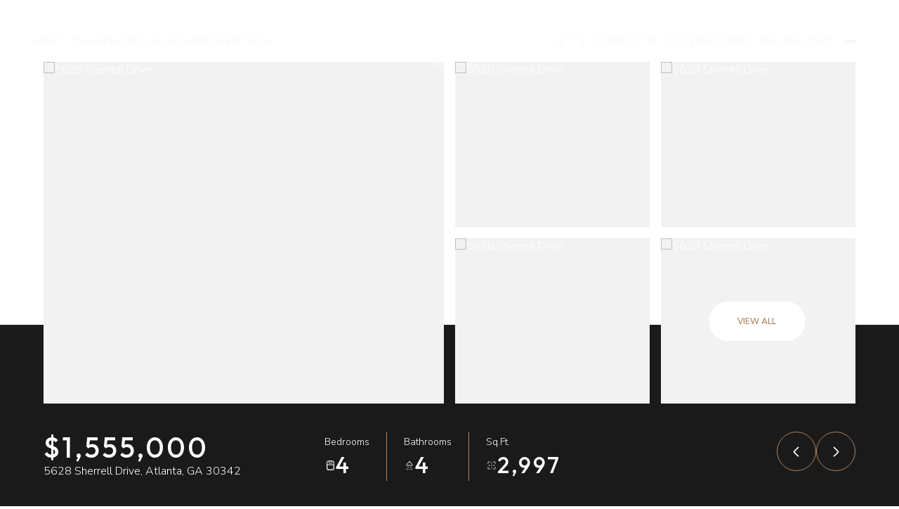

--- FILE ---
content_type: text/html; charset=utf-8
request_url: https://chasemizell.com/properties/5628-sherrell-drive-atlanta-ga-30342-6975067
body_size: 94982
content:
<!DOCTYPE html>
<html class="no-js" lang=en>
<head>
    <meta charset="utf-8">
    <meta http-equiv="x-ua-compatible" content="ie=edge">
    <meta name="viewport" content="width=device-width, initial-scale=1.0">
    <meta name="twitter:card" content="summary_large_image">
        <title>5628 Sherrell Drive</title>
        <meta property="og:title" content="5628 Sherrell Drive">
        <meta name="twitter:title" content="5628 Sherrell Drive">
        <meta name="description" content="Absolutely stunning bespoke modern residence boasting incredible resort-quality grounds, including saltwater pool and spa and fully-equipped outdoor kitchen. This exceptional smart home is laden with technological advancements, including Google automat...">
        <meta property="og:description" content="Absolutely stunning bespoke modern residence boasting incredible resort-quality grounds, including saltwater pool and spa and fully-equipped outdoor kitchen. This exceptional smart home is laden with technological advancements, including Google automat...">
        <meta name="twitter:description" content="Absolutely stunning bespoke modern residence boasting incredible resort-quality grounds, including saltwater pool and spa and fully-equipped outdoor kitchen. This exceptional smart home is laden wi...">
        <meta property="og:image" content="https://dq1niho2427i9.cloudfront.net/586ce172-2fe8-4970-b506-e7630cecc69e/-1055443622.jpg">
        <meta name="twitter:image" content="https://dq1niho2427i9.cloudfront.net/586ce172-2fe8-4970-b506-e7630cecc69e/-1055443622.jpg">
        <meta property="og:url" content="https://chasemizell.com/properties/5628-sherrell-drive-atlanta-ga-30342-6975067">
        <link rel="canonical" href="https://chasemizell.com/properties/5628-sherrell-drive-atlanta-ga-30342-6975067">
    <script>(function(html){html.className = html.className.replace(/\bno-js\b/,'js')})(document.documentElement);</script>
    <link rel="preconnect" href="https://fonts.googleapis.com">
    <link rel="preconnect" href="https://fonts.gstatic.com" crossorigin>
    <link rel="stylesheet" href="https://fonts.googleapis.com/css?family=Outfit:100,200,300,400,500,600,700,800,900"><link rel="stylesheet" href="https://fonts.googleapis.com/css?family=Nunito%20Sans:200,300,400,500,600,700,800,900,200i,300i,400i,500i,600i,700i,800i,900i">
    <link rel="preload" href="https://cdnjs.cloudflare.com/ajax/libs/ion-rangeslider/2.3.1/css/ion.rangeSlider.min.css" as="style" onload="this.onload=null;this.rel='stylesheet'">
    <noscript><link rel="stylesheet" href="https://cdnjs.cloudflare.com/ajax/libs/ion-rangeslider/2.3.1/css/ion.rangeSlider.min.css"></noscript>
    <link rel="icon" type="image/x-icon" href="/favicon.ico">
    <link rel="icon" type="image/png" sizes="16x16" href="/favicon-16x16.png">
    <link rel="icon" type="image/png" sizes="32x32" href="/favicon-32x32.png">
    <link rel="icon" type="image/png" sizes="48x48" href="/favicon-48x48.png">
    <style id="global-css">:root{--global-primary-font-family:Outfit,sans-serif;--global-primary-font-family-short:Outfit;--global-secondary-font-family:'Nunito Sans',sans-serif;--global-secondary-font-family-short:Nunito Sans;--global-body-padding:0px;--global-background-color:#fff;--global-body-font-size:16px;--global-h1-font-size:64px;--global-h2-font-size:48px;--global-h3-font-size:40px;--global-h4-font-size:24px;--global-h5-font-size:12px;--global-h6-font-size:32px;--global-section-padding:96px;}@media (max-width: 768px){:root{--global-section-padding:64px;}}body{padding:0px;background-color:#fff;font-family:'Nunito Sans',sans-serif;font-size:16px;}@media (min-width: 768px){body{padding:0px 0px 0px 0px;}}h1,h2,h3,h4,h5,h6,button{font-family:Outfit,sans-serif;}h1{font-size:64px;}h2{font-size:48px;}h3{font-size:40px;}h4{font-size:24px;}h5{font-size:12px;}h6{font-size:32px;}</style>
        <link rel="stylesheet" type="text/css" href="https://styles.luxurypresence.com/visionary/index.css" />
    <style id="website-css">:root{--global-h4-font-size:32px;--global-h5-font-size:24px;--global-h6-font-size:20px;}.lp-h1,.lp-h2,.lp-h3{font-variation-settings:'opsz' 44,'GRAD' 0,'slnt' 0,'XTRA' 510,'XOPQ' 96,'YOPQ' 40,'YTLC' 540,'YTUC' 712,'YTAS' 750,'YTDE' -220,'YTFI' 738;}.watermark{font-variation-settings:'GRAD' 0,'slnt' 0,'XTRA' 511,'XOPQ' 96,'YOPQ' 50,'YTLC' 537,'YTUC' 712,'YTAS' 750,'YTDE' -221,'YTFI' 738,'opsz' 44;}h1,h2,h3,h4,h5{font-weight:500!important;letter-spacing:3px!important;}h1:before,h2:before{display:block;font-size:14px;letter-spacing:5px;font-family:var(--global-secondary-font-family);font-weight:normal;text-transform:uppercase;margin-bottom:10px;}.lp-disclaimer .lp-tcr-message{font-size:10px;opacity:0.6;}body>div.mobile-contact-wrapper .pop-up .lp-container{padding-left:0!important;padding-right:0!important;padding-top:20px!important;padding-bottom:20px!important;}body>div.mobile-contact-wrapper .pop-up .lp-container .contact-form__container{padding:20px 0px!important;border:1px solid transparent;}body>div.mobile-contact-wrapper .pop-up .lp-container .lp-input{border-radius:0px;}.floating-contact-button__btn-search{background-color:#907E74!important;}.floating-contact-button__btn-search:after{background-color:#F7F8F6!important;}.floating-contact-button-pop-up__input-group .lp-input{background-color:transparent;border:1px solid #141414;color:#141414;font-size:13px!important;letter-spacing:2px;font-weight:400;border-radius:0;}.floating-contact-button-pop-up__input-group .lp-input:hover{background-color:transparent;border:1px solid #141414;color:#141414;}.lp-btn .lp-btn__content,.btn-container{max-width:100%!important;padding:20px 20px!important;font-size:13px!important;letter-spacing:2px;font-weight:400;padding-right:0;padding-left:0;border-radius:50px!important;}.lp-btn .lp-btn__content:after,.btn-container:after{display:none;}.lp-btn .lp-btn__content:hover,.btn-container:hover{-webkit-transform:translateY(-4px);-moz-transform:translateY(-4px);-ms-transform:translateY(-4px);transform:translateY(-4px);}.lp-btn .lp-btn--filled__content,.lp-btn .lp-btn__content{padding-right:0;padding-left:0;border-radius:50px!important;}.lp-btn .lp-btn--filled__content:after,.lp-btn .lp-btn__content:after{display:none;}.contact-form-modal-submit:after,.contact-form-submit:after{display:none;}.contact-form-modal-submit,.contact-form-submit{border-radius:50px!important;}.contact-form-modal-submit:after,.contact-form-submit:after{display:none;}.contact-form-modal-submit:hover,.contact-form-submit:hover{-webkit-transform:translateY(-4px);-moz-transform:translateY(-4px);-ms-transform:translateY(-4px);transform:translateY(-4px);}.button-style-1,.button-style-2,.button-style-3,.button-style-4,.button-style-5,.development-gallery__btn{max-width:100%!important;padding:15px 30px!important;font-size:13px!important;letter-spacing:2px;font-weight:400;padding-right:0;padding-left:0;border-radius:50px!important;}.button-style-1:after,.button-style-2:after,.button-style-3:after,.button-style-4:after,.button-style-5:after,.development-gallery__btn:after{display:none;}.button-style-1:hover,.button-style-2:hover,.button-style-3:hover,.button-style-4:hover,.button-style-5:hover,.development-gallery__btn:hover{-webkit-transform:translateY(-4px);-moz-transform:translateY(-4px);-ms-transform:translateY(-4px);transform:translateY(-4px);}.social_icons-style-1 a,.social_icons-style-2 a{border:none;}.social_icons-style-1 a:hover,.social_icons-style-2 a:hover{-webkit-transform:translateY(-4px);-moz-transform:translateY(-4px);-ms-transform:translateY(-4px);transform:translateY(-4px);}.pagination-container ul li.paginationjs-next a:hover:after{background:#907E74;}#global-sidemenu .sidemenu-close{border:none;}#global-sidemenu .sidemenu-close:after{background:#F7F8F6;}#global-sidemenu .sidemenu-close:hover{background-color:transparent;border-color:#F7F8F6;}#global-sidemenu .sidemenu-close:hover:after{background:#F7F8F6;}#global-sidemenu .sidemenu__col-description p{text-transform:initial;}#global-sidemenu .sidemenu-navigation__link{text-transform:initial;-webkit-line-clamp:unset;font-weight:500;}#global-sidemenu .sidemenu-navigation__item{text-transform:uppercase;letter-spacing:1px;}#global-sidemenu .sidemenu-navigation__link:hover{color:#fff;opacity:.7;}#global-sidemenu .sidemenu-nav-holder{-ms-grid-columns:1fr 1fr 1fr 1fr;grid-template-columns:1fr 1fr 1fr 1fr;}@media only screen and (max-width: 1024px){#global-sidemenu .sidemenu-nav-holder{-ms-grid-columns:1fr;grid-template-columns:1fr;gap:24px;}}#global-sidemenu .sidemenu-navigation-sub-nav__link:hover,#global-sidemenu .sidemenu__col-phone:hover,#global-sidemenu .sidemenu__col-email:hover{color:#F7F8F6;text-decoration-color:#F7F8F6!important;-webkit-transition:ease-in-out 0.2s;transition:ease-in-out 0.2s;opacity:.7;}#global-sidemenu .sidemenu__col-title{font-weight:normal;}#global-sidemenu .sidemenu-navigation-sub-nav__link{-webkit-text-decoration:none;text-decoration:none;}@media (min-width: 1000px){#global-sidemenu .sidemenu-footer:before{width:988px;}}#global-sidemenu .sidemenu-navigation-sub-nav__link{font-size:13.5px;}@media (max-width: 768px){#global-navbar .header{background-color:transparent!important;}}@media only screen and (min-width: 768px){#global-navbar .header{background-color:rgba(255, 255, 255, 0.01)!important;}}@media (max-width: 1980px){#global-navbar .header-logo{margin-right:0;}}@media (min-width: 1200px){#global-navbar .header-container.header-container--center .header-navigation{min-width:0;}#global-navbar .header-container.header-container--center .header-buttons-wrapper{min-width:0;}#global-navbar .header-container.header-container--center .header-buttons-wrapper .header-navigation{margin-right:0;}}#global-navbar .header-container{padding:0 50px;}#global-navbar .header-container .header-navigation{-webkit-box-flex:0;-webkit-flex-grow:0;-ms-flex-positive:0;flex-grow:0;gap:22px;}#global-navbar .header-container .header-navigation__link{text-transform:uppercase;letter-spacing:2px;font-family:var(--global-secondary-font-family)!important;font-weight:normal;font-size:14px;color:#F7F8F6;-webkit-text-decoration:underline;text-decoration:underline;text-decoration-color:transparent;text-underline-offset:4px;}#global-navbar .header-container .header-navigation__link:after{background-color:#F7F8F6;}#global-navbar .header-container .header-navigation__link:before{display:none;background-color:#F7F8F6!important;}#global-navbar .header-container .header-navigation__link:hover{text-decoration-color:#F7F8F6;}#global-navbar .header-container .header-navigation__sub-nav{padding:0;}#global-navbar .header-container .header-navigation__sub-nav li a{text-transform:uppercase!important;}#global-navbar .header-container .header-navigation__sub-nav li:hover{background-color:#907E74;}#global-navbar .header-container .header-navigation__sub-nav li:hover a{color:#F7F8F6;font-weight:normal;}#global-navbar .header-container .header-navigation__sub-nav .header-navigation__sub-nav-link{color:#141414;text-transform:uppercase;letter-spacing:1px;padding:1rem;}#global-navbar .header-container .header-search-btn:hover:after{background-color:#F7F8F6;}#global-navbar .header-container .header-hamburger-btn:empty{border-radius:0px;border:none;}#global-navbar .header-container .header-hamburger-btn:empty:before,#global-navbar .header-container .header-hamburger-btn:empty:after{background-color:#F7F8F6;}#global-navbar .header-container .header-hamburger-btn:empty:hover{background-color:transparent;}#global-navbar .header-container .header-hamburger-btn:empty:hover:before,#global-navbar .header-container .header-hamburger-btn:empty:hover:after{opacity:.8;background-color:#F7F8F6!important;}#global-navbar .header-logo__img--dark{display:none!important;}#global-navbar .header-logo__img--light{display:block!important;}#global-navbar .header.scroll{background-color:#141414!important;}#global-navbar .header.scroll .header-navigation__link{color:#F7F8F6!important;-webkit-text-decoration:underline;text-decoration:underline;text-decoration-color:transparent;text-underline-offset:4px;}#global-navbar .header.scroll .header-navigation__link:after{background-color:#F7F8F6;}#global-navbar .header.scroll .header-navigation__link:before{background-color:#F7F8F6!important;}#global-navbar .header.scroll .header-navigation__link:hover{text-decoration-color:#F7F8F6;}#global-navbar .header.scroll .header-hamburger-btn:empty{border:none;}#global-navbar .header.scroll .header-hamburger-btn:empty:before,#global-navbar .header.scroll .header-hamburger-btn:empty:after{background-color:#F7F8F6;}#global-navbar .header.scroll .header-hamburger-btn:empty:hover{background-color:transparent;border:none;}#global-navbar .header.scroll .header-hamburger-btn:empty:hover:before,#global-navbar .header.scroll .header-hamburger-btn:empty:hover:after{opacity:.8;background-color:#F7F8F6!important;}#global-navbar .header.scroll .header-logo__img--dark{display:none!important;}#global-navbar .header.scroll .header-logo__img--light{display:block!important;}#global-navbar .header-navigation__sub-nav{background-color:#F7F8F6;}#global-navbar .header-navigation__sub-nav-link{text-transform:uppercase;letter-spacing:1px;font-size:13px;}#global-navbar .header-navigation__sub-nav-link:hover{color:#141414;}#global-navbar .header-contact-btn{display:none;}#global-navbar .header-logo{height:85px;}@media only screen and (max-width: 768px){#global-navbar .header-logo{height:80px;}}#global-footer .lp-a a:hover{text-decoration-color:#F7F8F6;cursor:pointer;}#global-footer .footer-navigation-row{-webkit-box-pack:center;-ms-flex-pack:center;-webkit-justify-content:center;justify-content:center;}@media (max-width: 1200px){#global-footer .footer-navigation-row{-webkit-align-items:center;-webkit-box-align:center;-ms-flex-align:center;align-items:center;text-align:center;}}#global-footer .footer-navigation__item{text-transform:uppercase;}@media (max-width: 1024px){#global-footer .footer-navigation__item{max-width:100%;}}#global-footer .footer-navigation__item:hover{color:#F7F8F6;}#global-footer .footer-contact-row p{margin-bottom:0;}#global-footer .footer-contact-row{padding-block:0px;border-top:1px solid rgba(0, 0, 0, 0);border-bottom:1px solid rgba(0, 0, 0, 0);}#global-footer .footer__col-content a:hover{color:#F7F8F6;}#global-footer div.footer-copyright__powered>a:hover,#global-footer div.footer-copyright__privacy>a:hover{color:#F7F8F6;}#global-footer div.footer-disclaimer-row>div>p>em>a{color:#F7F8F6;-webkit-text-decoration:underline;text-decoration:underline;}#global-footer div.footer-disclaimer-row>div>p>em>a:hover{color:#F7F8F6!important;text-decoration-color:#F7F8F6;cursor:pointer;}#global-footer .footer-disclaimer-row{margin-block:24px;-webkit-box-pack:center;-ms-flex-pack:center;-webkit-justify-content:center;justify-content:center;}#global-footer div.footer-disclaimer-row>div>p>a{color:#F7F8F6;-webkit-text-decoration:underline;text-decoration:underline;}#global-footer div.footer-disclaimer-row>div>p>a:hover{color:#F7F8F6!important;text-decoration-color:#F7F8F6;cursor:pointer;}#global-footer .footer-disclaimer{text-align:center;}#global-footer .footer-disclaimer p{margin:0;}#global-footer div.footer-logos-row{display:-ms-grid;display:grid;-webkit-box-pack:center;-ms-flex-pack:center;-webkit-justify-content:center;justify-content:center;gap:0;margin-bottom:24px;}@media (min-width: 769px){#global-footer div.footer-logos-row img:nth-child(1),#global-footer div.footer-logos-row img:nth-child(2){max-height:70px;}}@media (max-width: 768px){#global-footer .footer-logo{max-width:250px;}}@media (max-width: 768px){#global-footer .footer-bottom-row{-webkit-flex-direction:column;-ms-flex-direction:column;flex-direction:column;gap:20px;}#global-footer .footer-copyright__powered,#global-footer .footer-copyright__privacy{-webkit-flex-direction:row;-ms-flex-direction:row;flex-direction:row;gap:5px;}}#global-footer .footer__col-title{font-weight:normal;}#global-footer .footer-navigation-title{display:none;}#global-footer .footer__section-title{text-transform:uppercase;}footer#global-footer .footer-contact-row{-webkit-flex-direction:column;-ms-flex-direction:column;flex-direction:column;-webkit-box-pack:center;-ms-flex-pack:center;-webkit-justify-content:center;justify-content:center;-webkit-align-items:center;-webkit-box-align:center;-ms-flex-align:center;align-items:center;}footer#global-footer .footer-contact-row .footer-info{border-right:none;margin-bottom:25px;gap:0;margin-right:0;}@media(max-width:560px){footer#global-footer .footer-contact-row .footer-info{margin-bottom:0;}}footer#global-footer .footer-contact-row .footer-info .footer__col:nth-child(1){margin:0;}footer#global-footer .footer-contact-row .footer-info .footer__col:nth-child(1) .footer__section-content{-webkit-box-pack:center;-ms-flex-pack:center;-webkit-justify-content:center;justify-content:center;}footer#global-footer .footer-contact-row .footer-info .footer__col:nth-child(1) .footer__section-content .footer__col-content{max-width:-webkit-fit-content;max-width:-moz-fit-content;max-width:fit-content;min-width:-webkit-fit-content;min-width:-moz-fit-content;min-width:fit-content;}footer#global-footer .footer-contact-row .footer-info .footer__col:nth-child(1) .footer__section-content .footer__col-content:nth-child(2) .footer__col-title:not(.customContainer .footer__col-title){display:none;}footer#global-footer .footer-contact-row .footer-info .footer__col:nth-child(1) .footer__section-content .footer__col-content:nth-child(2) .footer__col-description{white-space:normal;}footer#global-footer .footer-contact-row .footer-info .footer__col:nth-child(1) .footer__section-content .footer__col-content:nth-child(2) .customContainer{display:-webkit-box;display:-webkit-flex;display:-ms-flexbox;display:flex;-webkit-flex-direction:row;-ms-flex-direction:row;flex-direction:row;gap:32px;}@media(max-width:560px){footer#global-footer .footer-contact-row .footer-info .footer__col:nth-child(1) .footer__section-content .footer__col-content:nth-child(2) .customContainer{-webkit-flex-direction:column;-ms-flex-direction:column;flex-direction:column;-webkit-box-pack:center;-ms-flex-pack:center;-webkit-justify-content:center;justify-content:center;-webkit-align-items:center;-webkit-box-align:center;-ms-flex-align:center;align-items:center;gap:16px;}}footer#global-footer .footer-contact-row .footer-info .footer__col .footer__section-content{-webkit-box-pack:center;-ms-flex-pack:center;-webkit-justify-content:center;justify-content:center;}@media(max-width:560px){footer#global-footer .footer-contact-row .footer-info .footer__col .footer__section-content{-webkit-flex-direction:column;-ms-flex-direction:column;flex-direction:column;-webkit-box-pack:center;-ms-flex-pack:center;-webkit-justify-content:center;justify-content:center;-webkit-align-items:center;-webkit-box-align:center;-ms-flex-align:center;align-items:center;}}footer#global-footer .footer-contact-row .footer-info .footer__col .footer__section-content .footer__col-content{text-align:center;}footer#global-footer .footer-contact-row .footer-info .footer__col .footer__section-content .footer__col-content .footer__col-title{max-width:unset;}footer#global-footer .footer-contact-row .footer-info .footer__col .footer__section-content .footer__col-content .footer__col-description{max-width:unset;}footer#global-footer .footer-contact-row .lp-socials{-webkit-box-pack:center;-ms-flex-pack:center;-webkit-justify-content:center;justify-content:center;}footer#global-footer div.footer-bottom-row>img{-webkit-filter:invert(0);filter:invert(0);}#modal-global-contact-us a{color:#141414;-webkit-text-decoration:underline;text-decoration:underline;}#modal-global-contact-us a:hover{color:#907E74;text-decoration-color:#907E74;}#modal-global-contact-us .contact-form-modal-agent__link:hover{color:#907E74;text-decoration-color:#907E74!important;}#modal-global-contact-us .contact-form-modal-form__label{text-transform:uppercase;font-family:var(--global-primary-font-family)!important;letter-spacing:2px;font-weight:normal;}#modal-global-contact-us .lp-input{background-color:transparent;border-color:#ccc;color:#ccc;border-radius:0px;}@media (max-width: 767px){#modal-global-contact-us .contact-with-image__close-container{right:-25px;top:-25px;}}@media (min-width: 768px) and (max-width: 1024px){#modal-global-contact-us .contact-with-image__close-container{right:-25px;top:-60px;}}@media (min-width: 768px) and (max-width: 1024px){#modal-global-contact-us .contact-with-image{padding-top:96px;}}#modal-global-contact-us .contact-with-image-details__title{font-size:var(--lp-h2-font-size);margin-bottom:2rem;}#modal-global-contact-us .contact-form-modal-details__title{max-width:20ch;}#modal-global-contact-us .contact-with-image-agent__name{text-transform:uppercase;margin-bottom:0.5rem;}@media (max-width: 1200px){#modal-global-contact-us .close{color:#F7F8F6;right:4vw;top:9vh;}}#modal-global-contact-us .contact-form-modal-agent{-webkit-flex-direction:column;-ms-flex-direction:column;flex-direction:column;gap:2rem;margin-bottom:0;}#modal-global-contact-us .contact-form-modal-details__title{color:#141414;}#modal-global-contact-us .contact-form-modal-details__title:before{content:"Stay Connected";display:block;font-size:14px;letter-spacing:10px;font-family:var(--global-secondary-font-family);font-weight:normal;text-transform:uppercase;margin-bottom:10px;color:#907E74;}body>div.mobile-contact-wrapper div.mobile-contact{bottom:150px;}@media only screen and (max-width: 768px){iframe[name='widgetCta']{bottom:55px!important;right:15px!important;}}iframe[name="widgetCta"]{bottom:70px!important;right:15px!important;}@media (max-width: 768px){.custom-intro__title{font-size:30px!important;}}@media (max-width: 768px){.lp-h1{font-size:30px!important;}}@media (max-width: 768px){.redesign .h1,.redesign h1{font-size:30px!important;}}.footer-mls-disclaimers a{color:#f7f8f6!important;-webkit-text-decoration:underline;text-decoration:underline;}.footer-mls-disclaimers a:hover{text-decoration-color:#FFFFFF!important;}#modal-global-contact-us .lp-input:-webkit-autofill{background-color:transparent!important;color:#fff!important;-webkit-text-fill-color:#fff!important;-webkit-box-shadow:0 0 0 1000px transparent inset!important;}.mobile-contact-wrapper{position:fixed;z-index:101!important;}.floating-contact-button-pop-up__input-group .lp-input::-webkit-input-placeholder{text-transform:uppercase;}.floating-contact-button-pop-up__input-group .lp-input::-moz-placeholder{text-transform:uppercase;}.floating-contact-button-pop-up__input-group .lp-input:-ms-input-placeholder{text-transform:uppercase;}.floating-contact-button-pop-up__input-group .lp-input::placeholder{text-transform:uppercase;}</style>
    <style id="wow-hide-elements">.wow{visibility:hidden!important}</style>
        <style id="page-css">
            #section-15d7b421-0e65-4a11-acb1-21b781cad9fc{color:#ffffff;--fontColor:#ffffff;--fontColor_H:0;--fontColor_S:0%;--fontColor_L:100%;--fontColor_A:1;--fontColor_darkenDir:-1;--bgColor:#ffffff;--bgColor_H:0;--bgColor_S:0%;--bgColor_L:100%;--bgColor_A:1;--bgColor_darkenDir:-1;background-color:#ffffff;}#section-476ae573-87c0-4320-8052-5ea3d940947a{color:#1A1A1A;--fontColor:#1A1A1A;--fontColor_H:0;--fontColor_S:0%;--fontColor_L:10%;--fontColor_A:1;--fontColor_darkenDir:1;--bgColor:#FFFFFF;--bgColor_H:0;--bgColor_S:0%;--bgColor_L:100%;--bgColor_A:1;--bgColor_darkenDir:-1;--section-padding-top:calc(0 / 4 * var(--global-section-padding));background-color:#FFFFFF;}@media (max-width: 768px){#section-476ae573-87c0-4320-8052-5ea3d940947a .property-details-tabs-schedule-modal__title{margin-top:85px;}}#section-476ae573-87c0-4320-8052-5ea3d940947a>div:last-child{padding-top:calc(0 / 4 * var(--global-section-padding))!important;}#section-3c5be2d6-8241-4c6c-b0f8-e51297a5f017{color:#ffffff;--fontColor:#ffffff;--fontColor_H:0;--fontColor_S:0%;--fontColor_L:100%;--fontColor_A:1;--fontColor_darkenDir:-1;--bgColor:#ffffff;--bgColor_H:0;--bgColor_S:0%;--bgColor_L:100%;--bgColor_A:1;--bgColor_darkenDir:-1;background-color:#ffffff;}#section-4db21357-6311-4b61-8efb-bd2449bdd00b{color:#fff;--fontColor:#fff;--fontColor_H:0;--fontColor_S:0%;--fontColor_L:100%;--fontColor_A:1;--fontColor_darkenDir:-1;--bgColor:#FFFFFF;--bgColor_H:0;--bgColor_S:0%;--bgColor_L:100%;--bgColor_A:1;--bgColor_darkenDir:-1;background-color:#FFFFFF;}#section-3c0029c1-ffb8-477d-93d8-cadc96c17efe{color:#000000;--fontColor:#000000;--fontColor_H:0;--fontColor_S:0%;--fontColor_L:0%;--fontColor_A:1;--fontColor_darkenDir:1;--bgColor:#ffffff;--bgColor_H:0;--bgColor_S:0%;--bgColor_L:100%;--bgColor_A:1;--bgColor_darkenDir:-1;background-color:#ffffff;}#section-536c5d4e-69cd-4631-9925-d4efe378f388{color:#1A1A1A;--fontColor:#1A1A1A;--fontColor_H:0;--fontColor_S:0%;--fontColor_L:10%;--fontColor_A:1;--fontColor_darkenDir:1;--bgColor:#ffffff;--bgColor_H:0;--bgColor_S:0%;--bgColor_L:100%;--bgColor_A:1;--bgColor_darkenDir:-1;background-color:#ffffff;}#section-2aaf23b9-71e8-4d30-a14c-a70cd8d5e86c{color:#ffffff;--fontColor:#ffffff;--fontColor_H:0;--fontColor_S:0%;--fontColor_L:100%;--fontColor_A:1;--fontColor_darkenDir:-1;--bgColor:#1a1a1a;--bgColor_H:0;--bgColor_S:0%;--bgColor_L:10%;--bgColor_A:1;--bgColor_darkenDir:1;background-color:#1a1a1a;}#section-e3f8b53d-83c5-4885-80d5-e4e7501726ca{color:#1A1A1A;--fontColor:#1A1A1A;--fontColor_H:0;--fontColor_S:0%;--fontColor_L:10%;--fontColor_A:1;--fontColor_darkenDir:1;--bgColor:#ffffff;--bgColor_H:0;--bgColor_S:0%;--bgColor_L:100%;--bgColor_A:1;--bgColor_darkenDir:-1;background-color:#ffffff;}#section-06f104a8-f9d4-4906-99d0-c4bac1969066{color:#404040;--fontColor:#404040;--fontColor_H:0;--fontColor_S:0%;--fontColor_L:25%;--fontColor_A:1;--fontColor_darkenDir:1;--bgColor:#FFFFFF;--bgColor_H:0;--bgColor_S:0%;--bgColor_L:100%;--bgColor_A:1;--bgColor_darkenDir:-1;background-color:#FFFFFF;}#section-a175e38a-b3c1-41d6-94ab-d25636e296d0{color:#F7F8F6;--fontColor:#F7F8F6;--fontColor_H:90;--fontColor_S:12%;--fontColor_L:97%;--fontColor_A:1;--fontColor_darkenDir:-1;--bgColor:#ffffff;--bgColor_H:0;--bgColor_S:0%;--bgColor_L:100%;--bgColor_A:1;--bgColor_darkenDir:-1;background-color:#ffffff;--gradient-color:var(--overlay-color, rgba(0, 0, 0, 0.4));background-image:linear-gradient(var(--gradient-color), var(--gradient-color)),url('https://media-production.lp-cdn.com/cdn-cgi/image/format=auto,quality=85,fit=scale-down,width=1280/https://media-production.lp-cdn.com/media/0cc91d0a-2867-479b-a4c7-213d9647972f');background-repeat:no-repeat;-webkit-background-position:center;background-position:center;-webkit-background-size:cover;background-size:cover;}#section-a175e38a-b3c1-41d6-94ab-d25636e296d0 .newsletter-contact-cta__title--with-pretitle{padding-top:20px;}#section-a175e38a-b3c1-41d6-94ab-d25636e296d0 .newsletter-contact-cta__btn{margin-top:10px!important;}#section-a175e38a-b3c1-41d6-94ab-d25636e296d0 .newsletter-contact-cta__right-back{width:unset;}@media (max-width: 700px){#section-a175e38a-b3c1-41d6-94ab-d25636e296d0 .newsletter-contact-cta__right-back{height:0vh;}}#section-a175e38a-b3c1-41d6-94ab-d25636e296d0 .newsletter-contact-cta__wrapper{-webkit-box-pack:center;-ms-flex-pack:center;-webkit-justify-content:center;justify-content:center;}#section-a175e38a-b3c1-41d6-94ab-d25636e296d0 .newsletter-contact-cta .lp-link{font-weight:normal!important;}#section-a175e38a-b3c1-41d6-94ab-d25636e296d0 .newsletter-contact-cta__text-input{border:1px solid #F7F8F6;color:#F7F8F6;background-color:transparent;}#section-a175e38a-b3c1-41d6-94ab-d25636e296d0 .newsletter-contact-cta .lp-input-icon:after{--iconColor:#F7F8F6;}#section-a175e38a-b3c1-41d6-94ab-d25636e296d0 .newsletter-contact-cta__description,#section-a175e38a-b3c1-41d6-94ab-d25636e296d0 .newsletter-contact-cta__prefix-cell,#section-a175e38a-b3c1-41d6-94ab-d25636e296d0 .newsletter-contact-cta__word-word{opacity:1;}#section-a175e38a-b3c1-41d6-94ab-d25636e296d0 .newsletter-contact-cta__word-divide,#section-a175e38a-b3c1-41d6-94ab-d25636e296d0 .newsletter-contact-cta__call-cell{margin-top:20px;}@media (max-width: 1000px){#section-a175e38a-b3c1-41d6-94ab-d25636e296d0 .newsletter-contact-cta h2{font-size:32px;}}#section-a175e38a-b3c1-41d6-94ab-d25636e296d0 .newsletter-contact-cta__block--newsletter .lp-text--pretitle,#section-a175e38a-b3c1-41d6-94ab-d25636e296d0 .newsletter-contact-cta__block--touch .lp-text--pretitle{font-weight:normal;}#section-a175e38a-b3c1-41d6-94ab-d25636e296d0 .newsletter-contact-cta .newsletter-contact-cta__btn:before{display:none;}#section-a175e38a-b3c1-41d6-94ab-d25636e296d0 .newsletter-contact-cta__heading{margin:0px auto!important;}#section-a175e38a-b3c1-41d6-94ab-d25636e296d0 .newsletter-contact-cta__text-input,#section-a175e38a-b3c1-41d6-94ab-d25636e296d0 .newsletter-contact-cta__form-wrapper{display:none;}#section-a175e38a-b3c1-41d6-94ab-d25636e296d0 .newsletter-contact-cta__disclaimer,#section-a175e38a-b3c1-41d6-94ab-d25636e296d0 .newsletter-contact-cta__form{display:none!important;}#section-a175e38a-b3c1-41d6-94ab-d25636e296d0 div.newsletter-contact-cta__container.lp-container div>div.newsletter-contact-cta__block.newsletter-contact-cta__block--touch div.newsletter-contact-cta__heading>h2:before{content:"Achieve More";display:block;position:relative;font-size:14px;letter-spacing:10px;font-weight:normal;margin-bottom:10px;text-transform:uppercase;font-family:var(--global-secondary-font-family);}#section-a175e38a-b3c1-41d6-94ab-d25636e296d0{background-attachment:fixed;-webkit-background-position:center;background-position:center;background-repeat:no-repeat;-webkit-background-size:cover;background-size:cover;}@media only screen and (max-width: 768px){#section-a175e38a-b3c1-41d6-94ab-d25636e296d0{background-attachment:unset;}}@media (min-width: 960px) and (orientation: landscape){#section-a175e38a-b3c1-41d6-94ab-d25636e296d0{background-image:linear-gradient(var(--gradient-color), var(--gradient-color)),url('https://media-production.lp-cdn.com/cdn-cgi/image/format=auto,quality=85,fit=scale-down,width=1280/https://media-production.lp-cdn.com/media/0cc91d0a-2867-479b-a4c7-213d9647972f');}}@media (min-width: 1280px) and (orientation: landscape){#section-a175e38a-b3c1-41d6-94ab-d25636e296d0{background-image:linear-gradient(var(--gradient-color), var(--gradient-color)),url('https://media-production.lp-cdn.com/cdn-cgi/image/format=auto,quality=85,fit=scale-down,width=1920/https://media-production.lp-cdn.com/media/0cc91d0a-2867-479b-a4c7-213d9647972f');}}@media (min-width: 1920px) and (orientation: landscape){#section-a175e38a-b3c1-41d6-94ab-d25636e296d0{background-image:linear-gradient(var(--gradient-color), var(--gradient-color)),url('https://media-production.lp-cdn.com/cdn-cgi/image/format=auto,quality=85,fit=scale-down,width=2560/https://media-production.lp-cdn.com/media/0cc91d0a-2867-479b-a4c7-213d9647972f');}}@media (min-width: 2560px) and (orientation: landscape){#section-a175e38a-b3c1-41d6-94ab-d25636e296d0{background-image:linear-gradient(var(--gradient-color), var(--gradient-color)),url('https://media-production.lp-cdn.com/cdn-cgi/image/format=auto,quality=85,fit=scale-down,width=3456/https://media-production.lp-cdn.com/media/0cc91d0a-2867-479b-a4c7-213d9647972f');}}#section-a175e38a-b3c1-41d6-94ab-d25636e296d0 .newsletter-contact-cta .lp-input::-webkit-input-placeholder{opacity:.6;}#section-a175e38a-b3c1-41d6-94ab-d25636e296d0 .newsletter-contact-cta .lp-input::-moz-placeholder{opacity:.6;}#section-a175e38a-b3c1-41d6-94ab-d25636e296d0 .newsletter-contact-cta .lp-input:-ms-input-placeholder{opacity:.6;}#section-a175e38a-b3c1-41d6-94ab-d25636e296d0 .newsletter-contact-cta .lp-input::placeholder{opacity:.6;}#section-e73e4dca-19dc-464c-80cb-aceac1bbf50a{color:#1a1a1a;--fontColor:#1a1a1a;--fontColor_H:0;--fontColor_S:0%;--fontColor_L:10%;--fontColor_A:1;--fontColor_darkenDir:1;--bgColor:#ffffff;--bgColor_H:0;--bgColor_S:0%;--bgColor_L:100%;--bgColor_A:1;--bgColor_darkenDir:-1;background-color:#ffffff;}body>div.sidemenu{background-color:rgba(20, 20, 20, 1);color:rgba(247, 248, 246, 1);--fontColor:rgba(247, 248, 246, 1);--fontColor_H:90;--fontColor_S:12%;--fontColor_L:97%;--fontColor_A:1;--fontColor_darkenDir:-1;--bgColor:rgba(20, 20, 20, 1);--bgColor_H:0;--bgColor_S:0%;--bgColor_L:8%;--bgColor_A:1;--bgColor_darkenDir:1;}footer{background-color:rgba(20, 20, 20, 1);color:rgba(247, 248, 246, 1);--fontColor:rgba(247, 248, 246, 1);--fontColor_H:90;--fontColor_S:12%;--fontColor_L:97%;--fontColor_A:1;--fontColor_darkenDir:-1;--bgColor:rgba(20, 20, 20, 1);--bgColor_H:0;--bgColor_S:0%;--bgColor_L:8%;--bgColor_A:1;--bgColor_darkenDir:1;}
        </style>
    <style id="custom-style-css">.button-style-4{color:#F7F8F6!important;background-color:rgba(0, 0, 0, 0)!important;border-color:#F7F8F6!important;}.button-style-4:hover{color:#907E74!important;background-color:#F7F8F6!important;border-color:#F7F8F6!important;}.social_icons-style-1 a{border-color:rgba(0, 0, 0, 0)!important;background-color:rgba(0, 0, 0, 0)!important;color:#141414!important;}.social_icons-style-1 a:hover{border-color:rgba(0, 0, 0, 0)!important;background-color:rgba(0, 0, 0, 0)!important;color:#907E74!important;}.social_icons-style-1 a i{color:inherit!important;}.social_icons-style-1 a svg,.social_icons-style-1 a svg path{fill:currentColor!important;}.hyperlink-style-1{color:#141414!important;}.hyperlink-style-1:hover{color:#907E74!important;}.button-style-1{color:#F7F8F6!important;background-color:#907E74!important;border-color:#907E74!important;}.button-style-1:hover{color:#907E74!important;background-color:rgba(0, 0, 0, 0)!important;border-color:#907E74!important;}.pagination-style-1 li a{color:#907E74!important;background-color:rgba(0, 0, 0, 0)!important;border-color:rgba(0, 0, 0, 0)!important;}.pagination-style-1 li a:hover{color:#F7F8F6!important;background-color:#907E74!important;border-color:rgba(0, 0, 0, 0)!important;}.pagination-style-1 li.active a{color:#F7F8F6!important;background-color:#907E74!important;border-color:rgba(0, 0, 0, 0)!important;}.button-style-2{color:#907E74!important;background-color:#F7F8F6!important;border-color:#F7F8F6!important;}.button-style-2:hover{color:#F7F8F6!important;background-color:rgba(0, 0, 0, 0)!important;border-color:#F7F8F6!important;}.social_icons-style-2 a{border-color:rgba(0, 0, 0, 0)!important;background-color:rgba(255, 255, 255, 0)!important;color:#F7F8F6!important;}.social_icons-style-2 a:hover{border-color:rgba(0, 0, 0, 0)!important;background-color:rgba(0, 0, 0, 0)!important;color:#F7F8F6!important;}.social_icons-style-2 a i{color:inherit!important;}.social_icons-style-2 a svg,.social_icons-style-2 a svg path{fill:currentColor!important;}.pagination-style-2 li a{color:#F7F8F6!important;background-color:rgba(0, 0, 0, 0)!important;border-color:rgba(177, 132, 99, 0)!important;}.pagination-style-2 li a:hover{color:#F7F8F6!important;background-color:rgba(0, 0, 0, 0)!important;border-color:rgba(0, 0, 0, 0)!important;}.pagination-style-2 li.active a{color:#F7F8F6!important;background-color:rgba(0, 0, 0, 0)!important;border-color:rgba(0, 0, 0, 0)!important;}.hyperlink-style-2{color:#F7F8F6!important;}.hyperlink-style-2:hover{color:#F7F8F6!important;}.button-style-3{color:#907E74!important;background-color:rgba(0, 0, 0, 0)!important;border-color:#907E74!important;}.button-style-3:hover{color:#F7F8F6!important;background-color:#907E74!important;border-color:#907E74!important;}</style>


        <script>
            (function utmParse() {
                const url = new URL(window.location.href);
                if (url.search) {
                    const utm = url.search.split(/\?|&/g).reduce((acc, current) => {
                        const matched = current.match(/utm_(content|campaign|medium|source|term|id)|gclid/g);
                        if (matched) {
                        acc[matched[0]] = current.replace(`${matched[0]}=`, '');
                        }
                        return acc;
                    }, {});
                    if (Object.keys(utm).length) {
                        window.localStorage.setItem('utm_vars', JSON.stringify(utm));
                    } else {
                        // Remove old utm vars
                        window.localStorage.removeItem('utm_vars');
                    }
                }
                // Set referrer in local storage
                // This is meant to be stored once to avoid self-referrals and to have the first referrer only.
                if (!window.localStorage.getItem('referrer')) {
                    // Capture the Referrer URL
                    const referrer = document.referrer;
                    if (referrer) {
                        // Only store the referrer if it comes from outside the current domain (to avoid self-referrals)
                        const currentDomain = window.location.hostname;
                        const referrerDomain = new URL(referrer).hostname;

                        if (referrerDomain !== currentDomain) {
                            // Store it in localStorage
                            localStorage.setItem('referrer', referrer);
                        }
                    }
                }
            })();
        </script>
        <!-- Bing Webmaster Tools Verification -->
<script>
// Check if on the homepage before the body loads
if (window.location.pathname === '/' || window.location.pathname === '/index.html') {
document.write('<meta name="msvalidate.01" content="9EB600EF5454758CD5017B55EA1D40A2" />');
}
</script>
    <!-- GOOGLE TRANSLATE STYLES are moved to external CSS -->
</head>
<body>
    <div id="google_translate_element" style="display: none"></div>

        <nav id="global-navbar" data-el-id="3242b8f0-253e-46f7-b814-162ccf958ec2">
            
<header class="header js-header" style="--textColor: rgba(255, 255, 255, 1); --backgroundColor: rgba(26, 26, 26, 1);">
  <div class="header-container header-container--center">
    

    <ul class="header-navigation">
      <li class="header-navigation__item ">
        
        <a class="header-navigation__link "  href="/about"  style="--delay: 0s">Meet Chase</a>
      </li>
      <li class="header-navigation__item ">
        
        <a class="header-navigation__link "  href="/home-search/listings"  style="--delay: 0.1s">Home Search</a>
      </li>
      <li class="header-navigation__item header-navigation__item--sub-nav">
        
        <a class="header-navigation__link js-subnav-opener"   style="--delay: 0.2s">Properties</a>
          
          <ul class="header-navigation__sub-nav">
              <li class="header-navigation__sub-nav-item">
                <a class="header-navigation__sub-nav-link"  href="/properties/sale" >Featured Properties</a>
              </li>
              <li class="header-navigation__sub-nav-item">
                <a class="header-navigation__sub-nav-link"  href="/properties/sold" >Past Transactions</a>
              </li>
              <li class="header-navigation__sub-nav-item">
                <a class="header-navigation__sub-nav-link"  href="/private-exclusive-listings" >Private Exclusive Listings</a>
              </li>
              <li class="header-navigation__sub-nav-item">
                <a class="header-navigation__sub-nav-link"  href="/global-collective" >Global Collective</a>
              </li>
          </ul>
      </li>
    </ul>

    <a href="/" class="header-logo">
      <img src="https://media-production.lp-cdn.com/cdn-cgi/image/format=auto,quality=85,fit=scale-down,width=1280/https://media-production.lp-cdn.com/media/cae2d0b7-1244-42a9-b2ec-2a0d0ce6b820" srcset="https://media-production.lp-cdn.com/cdn-cgi/image/format=auto,quality=85,fit=scale-down,width=320/https://media-production.lp-cdn.com/media/cae2d0b7-1244-42a9-b2ec-2a0d0ce6b820 320w, https://media-production.lp-cdn.com/cdn-cgi/image/format=auto,quality=85,fit=scale-down,width=960/https://media-production.lp-cdn.com/media/cae2d0b7-1244-42a9-b2ec-2a0d0ce6b820 960w, https://media-production.lp-cdn.com/cdn-cgi/image/format=auto,quality=85,fit=scale-down,width=1280/https://media-production.lp-cdn.com/media/cae2d0b7-1244-42a9-b2ec-2a0d0ce6b820 1280w, https://media-production.lp-cdn.com/cdn-cgi/image/format=auto,quality=85/https://media-production.lp-cdn.com/media/cae2d0b7-1244-42a9-b2ec-2a0d0ce6b820 1311w" sizes="350px" alt="Company logo" class="header-logo__img header-logo__img--dark">
      <img src="https://media-production.lp-cdn.com/cdn-cgi/image/format=auto,quality=85,fit=scale-down,width=1280/https://media-production.lp-cdn.com/media/5b6edd79-c6c5-46ff-ba45-2b981588a9f1" srcset="https://media-production.lp-cdn.com/cdn-cgi/image/format=auto,quality=85,fit=scale-down,width=320/https://media-production.lp-cdn.com/media/5b6edd79-c6c5-46ff-ba45-2b981588a9f1 320w, https://media-production.lp-cdn.com/cdn-cgi/image/format=auto,quality=85,fit=scale-down,width=960/https://media-production.lp-cdn.com/media/5b6edd79-c6c5-46ff-ba45-2b981588a9f1 960w, https://media-production.lp-cdn.com/cdn-cgi/image/format=auto,quality=85,fit=scale-down,width=1280/https://media-production.lp-cdn.com/media/5b6edd79-c6c5-46ff-ba45-2b981588a9f1 1280w, https://media-production.lp-cdn.com/cdn-cgi/image/format=auto,quality=85/https://media-production.lp-cdn.com/media/5b6edd79-c6c5-46ff-ba45-2b981588a9f1 1311w" sizes="350px" alt="Company logo" class="header-logo__img header-logo__img--light">
    </a>

    <div class="header-buttons-wrapper">
      <ul class="header-navigation">
        <li class="header-navigation__item ">
          <a class="header-navigation__link"  data-type="CONTACT_US" tabindex="0" style="--delay: 0s">Let&#x27;s Connect</a>
        </li>
        <li class="header-navigation__item ">
          <a class="header-navigation__link"  href="tel:7702892780"  style="--delay: 0.1s">M: 770.289.2780</a>
        </li>
        <li class="header-navigation__item ">
          <a class="header-navigation__link"  href="tel:4048740300"  style="--delay: 0.2s">O: 404.874.0300</a>
        </li>
      </ul>



      <button type="button" class="header-hamburger-btn lp-btn hamburger-component hamburger js-sidemenu-opener"
        title="Toggle Sidemenu"></button>
    </div>
  </div>

</header>

        </nav>
        <div id="global-sidemenu" class="sidemenu" data-el-id="033c3235-a8bd-45bf-a4a8-96977e33190d">
            







<button class="sidemenu-close toggle close lp-btn lp-icon link-icon--plus"></button>


<div class="sidemenu-wrapper sidemenu-wrapper--small" style="--navItemNumberColor: rgba(0, 0, 0, 1);">
    <div class="sidemenu-nav-holder ">
        <ul class="sidemenu-navigation ">
                    <li class="sidemenu-navigation__item js-idemenu-navigation-item ">
                            <a  
                                href="/" 
                                class="sidemenu-navigation__link">Home</a>
                
                    </li>
                  
                    <li class="sidemenu-navigation__item js-idemenu-navigation-item sidemenu-navigation__item--sub-nav">
                            <span class="sidemenu-navigation__link sidemenu-navigation__link--sub-nav sidemenu-navigation__link--sub-nav-active js-sub-nav-opener lp-icon">
                                About
                            </span>
                
                        <ul class="sidemenu-navigation-sub-nav lp-a">
                            <li class="sidemenu-navigation-sub-nav__item"><a  href="/about" class="sidemenu-navigation-sub-nav__link">Meet Chase</a></li>
                            <li class="sidemenu-navigation-sub-nav__item"><a  href="/testimonials" class="sidemenu-navigation-sub-nav__link">Testimonials</a></li>
                        </ul>
                    </li>
                  
                    <li class="sidemenu-navigation__item js-idemenu-navigation-item sidemenu-navigation__item--sub-nav">
                            <span class="sidemenu-navigation__link sidemenu-navigation__link--sub-nav sidemenu-navigation__link--sub-nav-active js-sub-nav-opener lp-icon">
                                Properties
                            </span>
                
                        <ul class="sidemenu-navigation-sub-nav lp-a">
                            <li class="sidemenu-navigation-sub-nav__item"><a  href="/properties/sale" class="sidemenu-navigation-sub-nav__link">Featured Properties</a></li>
                            <li class="sidemenu-navigation-sub-nav__item"><a  href="/properties/sold" class="sidemenu-navigation-sub-nav__link">Past Transactions</a></li>
                            <li class="sidemenu-navigation-sub-nav__item"><a  href="/private-exclusive-listings" class="sidemenu-navigation-sub-nav__link">Private Exclusive Listings</a></li>
                            <li class="sidemenu-navigation-sub-nav__item"><a  href="/global-collective" class="sidemenu-navigation-sub-nav__link">Collective by Luxury Presence</a></li>
                        </ul>
                    </li>
                  
        </ul>

        <ul class="sidemenu-navigation ">
                    <li class="sidemenu-navigation__item js-idemenu-navigation-item ">
                            <a  
                                href="/home-search" 
                                class="sidemenu-navigation__link">Home Search</a>
                
                    </li>
                  
                    <li class="sidemenu-navigation__item js-idemenu-navigation-item ">
                            <a  
                                href="/home-valuation" 
                                class="sidemenu-navigation__link">Home Valuation</a>
                
                    </li>
                  
                    <li class="sidemenu-navigation__item js-idemenu-navigation-item ">
                            <a  
                                href="/neighborhoods" 
                                class="sidemenu-navigation__link">Neighborhoods</a>
                
                    </li>
                  
        </ul>

        <ul class="sidemenu-navigation ">
                    <li class="sidemenu-navigation__item js-idemenu-navigation-item ">
                            <a  
                                href="/press" 
                                class="sidemenu-navigation__link">Press & Media</a>
                
                    </li>
                  
                    <li class="sidemenu-navigation__item js-idemenu-navigation-item ">
                            <a  
                                href="/vlogs" 
                                class="sidemenu-navigation__link">Video Tours</a>
                
                    </li>
                  
                    <li class="sidemenu-navigation__item js-idemenu-navigation-item sidemenu-navigation__item--sub-nav">
                            <span class="sidemenu-navigation__link sidemenu-navigation__link--sub-nav sidemenu-navigation__link--sub-nav-active js-sub-nav-opener lp-icon">
                                About Sotheby’s
                            </span>
                
                        <ul class="sidemenu-navigation-sub-nav lp-a">
                            <li class="sidemenu-navigation-sub-nav__item"><a  href="/about-sir" class="sidemenu-navigation-sub-nav__link">Sotheby’s International Realty®</a></li>
                            <li class="sidemenu-navigation-sub-nav__item"><a  href="/auction" class="sidemenu-navigation-sub-nav__link">Sotheby’s Auction House</a></li>
                        </ul>
                    </li>
                  
        </ul>

        <ul class="sidemenu-navigation ">
                    <li class="sidemenu-navigation__item js-idemenu-navigation-item sidemenu-navigation__item--sub-nav">
                            <span class="sidemenu-navigation__link sidemenu-navigation__link--sub-nav sidemenu-navigation__link--sub-nav-active js-sub-nav-opener lp-icon">
                                Resources
                            </span>
                
                        <ul class="sidemenu-navigation-sub-nav lp-a">
                            <li class="sidemenu-navigation-sub-nav__item"><a  href="/buyers" class="sidemenu-navigation-sub-nav__link">Buyer&#x27;s Guide</a></li>
                            <li class="sidemenu-navigation-sub-nav__item"><a  href="/sellers" class="sidemenu-navigation-sub-nav__link">Seller&#x27;s Guide</a></li>
                        </ul>
                    </li>
                  
                    <li class="sidemenu-navigation__item js-idemenu-navigation-item ">
                            <a  
                                href="/contact" 
                                class="sidemenu-navigation__link">Let's Connect</a>
                
                    </li>
                  
                    <li class="sidemenu-navigation__item js-idemenu-navigation-item ">
                            <a  
                                href="/home-search/account" 
                                class="sidemenu-navigation__link">Client Search Portal</a>
                
                    </li>
                  
        </ul>
    </div>

    <div class="sidemenu-footer">
        <div class="sidemenu__info-group sidemenu__col">
                    <div class="sidemenu__section-content">
                                <div class="sidemenu__col-content">
                                                <div class="sidemenu__col-description lp-a sidemenu__col-description--pre-line"><p><a href="tel:7702892780">M: 770.289.2780</a><br><a href="tel:4048740300">O: 404.874.0300</a><br><a href="/cdn-cgi/l/email-protection#aec3cfc7c294cdc6cfddcbc3c7d4cbc2c2eecfdac2cfc0dacfc8c7c0cbc6c1c3cbdd80cdc1c3"><span class="__cf_email__" data-cfemail="2142494052444c485b444d4d6140554d404f554047484f44494e4c44520f424e4c">[email&#160;protected]</span></a></p>
                        <p><br>1555 Peachtree St NE Ste 100<br>Atlanta GA 30309</p></div>
                                        
                                </div>
                    </div>
                    
        </div>

            <div class="sidemenu-socials-block">
                <p class="sidemenu__col-title">Follow</p>
                    <ul class="lp-socials social_icons-style-2">
                    
                            <li>
                              <a
                                href="https://www.facebook.com/ChaseMizellRealtor/"
                                class="lp-socials__link"
                                data-wow-delay="0s"
                                target="_blank"
                                aria-label="FACEBOOK"
                              >
                                  <span class="lp-i lp-i--facebook" aria-hidden="true"></span>
                              </a>
                            </li>
                            <li>
                              <a
                                href="https://www.instagram.com/chase_sells_atl/"
                                class="lp-socials__link"
                                data-wow-delay="0.1s"
                                target="_blank"
                                aria-label="INSTAGRAM"
                              >
                                  <span class="lp-i lp-i--instagram" aria-hidden="true"></span>
                              </a>
                            </li>
                            <li>
                              <a
                                href="https://www.linkedin.com/in/chase-mizell-18b94525/"
                                class="lp-socials__link"
                                data-wow-delay="0.2s"
                                target="_blank"
                                aria-label="LINKEDIN"
                              >
                                  <span class="lp-i lp-i--linkedin" aria-hidden="true"></span>
                              </a>
                            </li>
                            <li>
                              <a
                                href="https://www.youtube.com/@chasemizellatlantafinehome6924/featured"
                                class="lp-socials__link"
                                data-wow-delay="0.3s"
                                target="_blank"
                                aria-label="YOUTUBE"
                              >
                                  <span class="lp-i lp-i--youtube" aria-hidden="true"></span>
                              </a>
                            </li>
                            <li>
                              <a
                                href="https://www.pinterest.com/LuxuryAtlanta/"
                                class="lp-socials__link"
                                data-wow-delay="0.4s"
                                target="_blank"
                                aria-label="PINTEREST"
                              >
                                  <span class="lp-i lp-i--pinterest" aria-hidden="true"></span>
                              </a>
                            </li>
                            <li>
                              <a
                                href="https://www.zillow.com/profile/chasemizell1"
                                class="lp-socials__link"
                                data-wow-delay="0.5s"
                                target="_blank"
                                aria-label="ZILLOW"
                              >
                                  <span class="lp-i lp-i--zillow" aria-hidden="true"></span>
                              </a>
                            </li>
                      </ul>            </div>
    </div>
</div>
        </div>
        <div  id="global-mobile-contact" class="mobile-contact-wrapper" data-el-id="4c08210d-8fa1-4e4b-ad13-3209994c2ceb">
            <div class="floating-contact-button">
  <div class="floating-contact-button__btn-holder js-btn-holder"
    style="--backgroundColor: rgba(247, 248, 246, 1); --textColor: rgba(20, 20, 20, 1);  --pillTextColor: rgba(255, 255, 255, 1); --pillBackgroundColor: rgba(144, 126, 116, 1);">
        <a href="/"   class="floating-contact-button__btn-search lp-icon hyperlink-style-1">Search</a>
    <button type="button" class="floating-contact-button__btn-connect js-btn-connect lp-icon lp-ico-arrow-top">Let&#x27;s Connect</button>
  </div>

  <div class="floating-contact-button-pop-up js-pop-up" style="--backgroundColor: rgba(247, 248, 246, 1); --textColor: rgba(20, 20, 20, 1);">
      <form class="floating-contact-button-pop-up__form js-form" data-type="contact-form">
          <h3 class="floating-contact-button-pop-up__title">Leave a Message</h3>

        <div class="floating-contact-button-pop-up__input-group lp-input-group">
          <input id="__FullName" type="text" name="name"
            class="lp-input js-input-name lp-input--light"
            required placeholder="Full Name">
        </div>
        
        <div class="floating-contact-button-pop-up__input-group lp-input-group">
          <input id="__Email" type="email" name="email"
            class="lp-input js-email-input "
            required placeholder="Email">
        </div>
        
        <div class="floating-contact-button-pop-up__input-group lp-input-group">
          <input class="lp-input " type="tel" placeholder="Phone" id="__Phone"
            name="phone" required>
        </div>
        
        <select name="interest" id="-field-interest"
          class="floating-contact-button-pop-up__input-group lp-input js-select " required>
          <option value="" selected disabled data-label="Interest">Interested in...</option>
          <option value="Selling &amp; Buying">Selling &amp; Buying</option>
          <option value="Selling">Selling</option>
          <option value="Buying">Buying</option>
          <option value="Renting">Renting</option>
          <option value="Other">Other</option>
          <label for="-field-interest" class="lp-label sr-only">Interest</label>
        </select>
        
        <div class="floating-contact-button-pop-up__input-group lp-input-group">
          <textarea name="message" rows="4" id="__Message" class="lp-input "
            placeholder="Message" required></textarea>
        </div>
        
        <div class="lp-disclaimer">  <label style='display: none;' for='-termsAccepted'>Opt In/Disclaimer Consent:</label>
  <label class='lp-tcr-content'>
    <span class='lp-tcr-checkbox'>
      <input
        type='checkbox'
        id='-termsAccepted'
        name='termsAccepted'
        oninvalid="this.setCustomValidity('Please accept the terms and conditions')"
        oninput="this.setCustomValidity('')"
        required
      /></span>
    <span class='lp-tcr-message'>
      
        I agree to be contacted by
        Chase Mizell
        via call, email, and text for real estate services. To opt out, you can reply 'stop' at any time or reply 'help' for assistance. 
        You can also click the unsubscribe link in the emails. Message and data rates may apply. Message frequency may vary.
        <a href='/terms-and-conditions' target='_blank'>Privacy Policy</a>.
    </span>
  </label>
</div>
        
        <button type="submit" class="floating-contact-button-pop-up__btn-submit lp-btn lp-btn--mob-full-width button-style-1">Submit</button>

        <div class="lp-h-pot">
          <input id="__newsSignMiddleName" name="middleName" value="" autocomplete="off"
            tabindex="-1">
        </div>
        <input style="display: none;" type="text" name="source" value="CONTACT_INQUIRY" />
        <input type="hidden" name="button_text" value="Let&#x27;s Connect">
      </form>

      <div class="floating-contact-button-pop-up__success js-success">
          <h3 class="floating-contact-button-pop-up__title">Thank you for your message. I will be in touch with you shortly.</h3>

                <a
                    href="/home-search/listings"
                    
                    class="lp-btn floating-contact-button-pop-up__success-btn button-style-1"
                    
                    
                    
                    
                    
                    >
                            Browse Homes
                    </a>
      </div>
    <button type="button" class="floating-contact-button-pop-up__close js-close-btn lp-icon"></button>
  </div>
</div>

        </div>
        <section id="section-15d7b421-0e65-4a11-acb1-21b781cad9fc"  class="solid-section is-font-color-light is-background-color-light" data-el-id="9dfd8905-0d6e-4e9c-9d45-4141163a2734">
<link
rel="stylesheet"
href="https://cdn.jsdelivr.net/npm/@splidejs/splide@4.1.4/dist/css/splide-core.min.css"
/>
<script data-cfasync="false" src="/cdn-cgi/scripts/5c5dd728/cloudflare-static/email-decode.min.js"></script><script src="https://cdn.jsdelivr.net/npm/@splidejs/splide@4.1.4/dist/js/splide.min.js"></script>
<script src="https://cdn.jsdelivr.net/npm/@splidejs/splide-extension-grid@0.4.1/dist/js/splide-extension-grid.min.js"></script>

<div class="property-intro-gallery" style="--propertyContentTextColor: ; --propertyContentBackground: rgba(26, 26, 26, 1); --dividerLineColor: rgba(177, 132, 99, 1);">
    <div class="property-intro-gallery__container lp-vertical-paddings">
        <div class="property-intro-gallery__holder">
          <div class="property-intro-gallery__btn-container ">
            <button class="property-intro-gallery__btn lp-btn btn-js some-style">View All</button>
          </div>         
          <div class="property-intro-gallery__collection has-mobile-expand js-slider splide" data-slides-num="50">
            <div class="property-intro-gallery__track splide__track">
              <ul class="property-intro-gallery__list splide__list">
                  <li class="splide__slide property-intro-gallery__item">      
                      <img src="https://dq1niho2427i9.cloudfront.net/586ce172-2fe8-4970-b506-e7630cecc69e/-1055443622.jpg" class="property-intro-gallery__image" alt="5628 Sherrell Drive">
                  </li>
                  <li class="splide__slide property-intro-gallery__item">      
                      <img src="https://dq1niho2427i9.cloudfront.net/586ce172-2fe8-4970-b506-e7630cecc69e/-520109463.jpg" class="property-intro-gallery__image" alt="5628 Sherrell Drive">
                  </li>
                  <li class="splide__slide property-intro-gallery__item">      
                      <img src="https://dq1niho2427i9.cloudfront.net/586ce172-2fe8-4970-b506-e7630cecc69e/-296494956.jpg" class="property-intro-gallery__image" alt="5628 Sherrell Drive">
                  </li>
                  <li class="splide__slide property-intro-gallery__item">      
                      <img src="https://dq1niho2427i9.cloudfront.net/586ce172-2fe8-4970-b506-e7630cecc69e/-222848471.jpg" class="property-intro-gallery__image" alt="5628 Sherrell Drive">
                  </li>
                  <li class="splide__slide property-intro-gallery__item">      
                      <img src="https://dq1niho2427i9.cloudfront.net/586ce172-2fe8-4970-b506-e7630cecc69e/-1632559368.jpg" class="property-intro-gallery__image" alt="5628 Sherrell Drive">
                  </li>
                  <li class="splide__slide property-intro-gallery__item">      
                      <img src="https://dq1niho2427i9.cloudfront.net/586ce172-2fe8-4970-b506-e7630cecc69e/907345897.jpg" class="property-intro-gallery__image" alt="5628 Sherrell Drive">
                  </li>
                  <li class="splide__slide property-intro-gallery__item">      
                      <img src="https://dq1niho2427i9.cloudfront.net/586ce172-2fe8-4970-b506-e7630cecc69e/364535112.jpg" class="property-intro-gallery__image" alt="5628 Sherrell Drive">
                  </li>
                  <li class="splide__slide property-intro-gallery__item">      
                      <img src="https://dq1niho2427i9.cloudfront.net/586ce172-2fe8-4970-b506-e7630cecc69e/273000661.jpg" class="property-intro-gallery__image" alt="5628 Sherrell Drive">
                  </li>
                  <li class="splide__slide property-intro-gallery__item">      
                      <img src="https://dq1niho2427i9.cloudfront.net/586ce172-2fe8-4970-b506-e7630cecc69e/1969947216.jpg" class="property-intro-gallery__image" alt="5628 Sherrell Drive">
                  </li>
                  <li class="splide__slide property-intro-gallery__item">      
                      <img src="https://dq1niho2427i9.cloudfront.net/586ce172-2fe8-4970-b506-e7630cecc69e/373144240.jpg" class="property-intro-gallery__image" alt="5628 Sherrell Drive">
                  </li>
                  <li class="splide__slide property-intro-gallery__item">      
                      <img src="https://dq1niho2427i9.cloudfront.net/586ce172-2fe8-4970-b506-e7630cecc69e/1786898983.jpg" class="property-intro-gallery__image" alt="5628 Sherrell Drive">
                  </li>
                  <li class="splide__slide property-intro-gallery__item">      
                      <img src="https://dq1niho2427i9.cloudfront.net/586ce172-2fe8-4970-b506-e7630cecc69e/-210112408.jpg" class="property-intro-gallery__image" alt="5628 Sherrell Drive">
                  </li>
                  <li class="splide__slide property-intro-gallery__item">      
                      <img src="https://dq1niho2427i9.cloudfront.net/586ce172-2fe8-4970-b506-e7630cecc69e/-2131602995.jpg" class="property-intro-gallery__image" alt="5628 Sherrell Drive">
                  </li>
                  <li class="splide__slide property-intro-gallery__item">      
                      <img src="https://dq1niho2427i9.cloudfront.net/586ce172-2fe8-4970-b506-e7630cecc69e/-778082712.jpg" class="property-intro-gallery__image" alt="5628 Sherrell Drive">
                  </li>
                  <li class="splide__slide property-intro-gallery__item">      
                      <img src="https://dq1niho2427i9.cloudfront.net/586ce172-2fe8-4970-b506-e7630cecc69e/1531784973.jpg" class="property-intro-gallery__image" alt="5628 Sherrell Drive">
                  </li>
                  <li class="splide__slide property-intro-gallery__item">      
                      <img src="https://dq1niho2427i9.cloudfront.net/586ce172-2fe8-4970-b506-e7630cecc69e/-510623094.jpg" class="property-intro-gallery__image" alt="5628 Sherrell Drive">
                  </li>
                  <li class="splide__slide property-intro-gallery__item">      
                      <img src="https://dq1niho2427i9.cloudfront.net/586ce172-2fe8-4970-b506-e7630cecc69e/1332578331.jpg" class="property-intro-gallery__image" alt="5628 Sherrell Drive">
                  </li>
                  <li class="splide__slide property-intro-gallery__item">      
                      <img src="https://dq1niho2427i9.cloudfront.net/586ce172-2fe8-4970-b506-e7630cecc69e/1610918362.jpg" class="property-intro-gallery__image portrait" alt="5628 Sherrell Drive">
                  </li>
                  <li class="splide__slide property-intro-gallery__item">      
                      <img src="https://dq1niho2427i9.cloudfront.net/586ce172-2fe8-4970-b506-e7630cecc69e/706848945.jpg" class="property-intro-gallery__image" alt="5628 Sherrell Drive">
                  </li>
                  <li class="splide__slide property-intro-gallery__item">      
                      <img src="https://dq1niho2427i9.cloudfront.net/586ce172-2fe8-4970-b506-e7630cecc69e/1098356299.jpg" class="property-intro-gallery__image" alt="5628 Sherrell Drive">
                  </li>
                  <li class="splide__slide property-intro-gallery__item">      
                      <img src="https://dq1niho2427i9.cloudfront.net/586ce172-2fe8-4970-b506-e7630cecc69e/2021288584.jpg" class="property-intro-gallery__image" alt="5628 Sherrell Drive">
                  </li>
                  <li class="splide__slide property-intro-gallery__item">      
                      <img src="https://dq1niho2427i9.cloudfront.net/586ce172-2fe8-4970-b506-e7630cecc69e/-566792963.jpg" class="property-intro-gallery__image" alt="5628 Sherrell Drive">
                  </li>
                  <li class="splide__slide property-intro-gallery__item">      
                      <img src="https://dq1niho2427i9.cloudfront.net/586ce172-2fe8-4970-b506-e7630cecc69e/1675812954.jpg" class="property-intro-gallery__image portrait" alt="5628 Sherrell Drive">
                  </li>
                  <li class="splide__slide property-intro-gallery__item">      
                      <img src="https://dq1niho2427i9.cloudfront.net/586ce172-2fe8-4970-b506-e7630cecc69e/-564475187.jpg" class="property-intro-gallery__image" alt="5628 Sherrell Drive">
                  </li>
                  <li class="splide__slide property-intro-gallery__item">      
                      <img src="https://dq1niho2427i9.cloudfront.net/586ce172-2fe8-4970-b506-e7630cecc69e/168157080.jpg" class="property-intro-gallery__image" alt="5628 Sherrell Drive">
                  </li>
                  <li class="splide__slide property-intro-gallery__item">      
                      <img src="https://dq1niho2427i9.cloudfront.net/586ce172-2fe8-4970-b506-e7630cecc69e/-1580363489.jpg" class="property-intro-gallery__image" alt="5628 Sherrell Drive">
                  </li>
                  <li class="splide__slide property-intro-gallery__item">      
                      <img src="https://dq1niho2427i9.cloudfront.net/586ce172-2fe8-4970-b506-e7630cecc69e/1958388812.jpg" class="property-intro-gallery__image" alt="5628 Sherrell Drive">
                  </li>
                  <li class="splide__slide property-intro-gallery__item">      
                      <img src="https://dq1niho2427i9.cloudfront.net/586ce172-2fe8-4970-b506-e7630cecc69e/-436028401.jpg" class="property-intro-gallery__image" alt="5628 Sherrell Drive">
                  </li>
                  <li class="splide__slide property-intro-gallery__item">      
                      <img src="https://dq1niho2427i9.cloudfront.net/586ce172-2fe8-4970-b506-e7630cecc69e/1862166598.jpg" class="property-intro-gallery__image" alt="5628 Sherrell Drive">
                  </li>
                  <li class="splide__slide property-intro-gallery__item">      
                      <img src="https://dq1niho2427i9.cloudfront.net/586ce172-2fe8-4970-b506-e7630cecc69e/-1775031806.jpg" class="property-intro-gallery__image" alt="5628 Sherrell Drive">
                  </li>
                  <li class="splide__slide property-intro-gallery__item">      
                      <img src="https://dq1niho2427i9.cloudfront.net/586ce172-2fe8-4970-b506-e7630cecc69e/-1940005801.jpg" class="property-intro-gallery__image" alt="5628 Sherrell Drive">
                  </li>
                  <li class="splide__slide property-intro-gallery__item">      
                      <img src="https://dq1niho2427i9.cloudfront.net/586ce172-2fe8-4970-b506-e7630cecc69e/-1565344824.jpg" class="property-intro-gallery__image" alt="5628 Sherrell Drive">
                  </li>
                  <li class="splide__slide property-intro-gallery__item">      
                      <img src="https://dq1niho2427i9.cloudfront.net/586ce172-2fe8-4970-b506-e7630cecc69e/-197164483.jpg" class="property-intro-gallery__image" alt="5628 Sherrell Drive">
                  </li>
                  <li class="splide__slide property-intro-gallery__item">      
                      <img src="https://dq1niho2427i9.cloudfront.net/586ce172-2fe8-4970-b506-e7630cecc69e/1498086206.jpg" class="property-intro-gallery__image" alt="5628 Sherrell Drive">
                  </li>
                  <li class="splide__slide property-intro-gallery__item">      
                      <img src="https://dq1niho2427i9.cloudfront.net/586ce172-2fe8-4970-b506-e7630cecc69e/28621357.jpg" class="property-intro-gallery__image" alt="5628 Sherrell Drive">
                  </li>
                  <li class="splide__slide property-intro-gallery__item">      
                      <img src="https://dq1niho2427i9.cloudfront.net/586ce172-2fe8-4970-b506-e7630cecc69e/-2117709944.jpg" class="property-intro-gallery__image" alt="5628 Sherrell Drive">
                  </li>
                  <li class="splide__slide property-intro-gallery__item">      
                      <img src="https://dq1niho2427i9.cloudfront.net/586ce172-2fe8-4970-b506-e7630cecc69e/-728690755.jpg" class="property-intro-gallery__image" alt="5628 Sherrell Drive">
                  </li>
                  <li class="splide__slide property-intro-gallery__item">      
                      <img src="https://dq1niho2427i9.cloudfront.net/586ce172-2fe8-4970-b506-e7630cecc69e/1383290454.jpg" class="property-intro-gallery__image" alt="5628 Sherrell Drive">
                  </li>
                  <li class="splide__slide property-intro-gallery__item">      
                      <img src="https://dq1niho2427i9.cloudfront.net/586ce172-2fe8-4970-b506-e7630cecc69e/-762037989.jpg" class="property-intro-gallery__image" alt="5628 Sherrell Drive">
                  </li>
                  <li class="splide__slide property-intro-gallery__item">      
                      <img src="https://dq1niho2427i9.cloudfront.net/586ce172-2fe8-4970-b506-e7630cecc69e/-701621965.jpg" class="property-intro-gallery__image" alt="5628 Sherrell Drive">
                  </li>
                  <li class="splide__slide property-intro-gallery__item">      
                      <img src="https://dq1niho2427i9.cloudfront.net/586ce172-2fe8-4970-b506-e7630cecc69e/898352818.jpg" class="property-intro-gallery__image" alt="5628 Sherrell Drive">
                  </li>
                  <li class="splide__slide property-intro-gallery__item">      
                      <img src="https://dq1niho2427i9.cloudfront.net/586ce172-2fe8-4970-b506-e7630cecc69e/-1839193489.jpg" class="property-intro-gallery__image" alt="5628 Sherrell Drive">
                  </li>
                  <li class="splide__slide property-intro-gallery__item">      
                      <img src="https://dq1niho2427i9.cloudfront.net/586ce172-2fe8-4970-b506-e7630cecc69e/570350352.jpg" class="property-intro-gallery__image" alt="5628 Sherrell Drive">
                  </li>
                  <li class="splide__slide property-intro-gallery__item">      
                      <img src="https://dq1niho2427i9.cloudfront.net/586ce172-2fe8-4970-b506-e7630cecc69e/-2057428419.jpg" class="property-intro-gallery__image" alt="5628 Sherrell Drive">
                  </li>
                  <li class="splide__slide property-intro-gallery__item">      
                      <img src="https://dq1niho2427i9.cloudfront.net/586ce172-2fe8-4970-b506-e7630cecc69e/-106003128.jpg" class="property-intro-gallery__image" alt="5628 Sherrell Drive">
                  </li>
                  <li class="splide__slide property-intro-gallery__item">      
                      <img src="https://dq1niho2427i9.cloudfront.net/586ce172-2fe8-4970-b506-e7630cecc69e/2126119569.jpg" class="property-intro-gallery__image" alt="5628 Sherrell Drive">
                  </li>
                  <li class="splide__slide property-intro-gallery__item">      
                      <img src="https://dq1niho2427i9.cloudfront.net/586ce172-2fe8-4970-b506-e7630cecc69e/804140220.jpg" class="property-intro-gallery__image" alt="5628 Sherrell Drive">
                  </li>
                  <li class="splide__slide property-intro-gallery__item">      
                      <img src="https://dq1niho2427i9.cloudfront.net/586ce172-2fe8-4970-b506-e7630cecc69e/1607625555.jpg" class="property-intro-gallery__image" alt="5628 Sherrell Drive">
                  </li>
                  <li class="splide__slide property-intro-gallery__item">      
                      <img src="https://dq1niho2427i9.cloudfront.net/586ce172-2fe8-4970-b506-e7630cecc69e/575995352.jpg" class="property-intro-gallery__image" alt="5628 Sherrell Drive">
                  </li>
                  <li class="splide__slide property-intro-gallery__item">      
                      <img src="https://dq1niho2427i9.cloudfront.net/586ce172-2fe8-4970-b506-e7630cecc69e/324810938.jpg" class="property-intro-gallery__image" alt="5628 Sherrell Drive">
                  </li>
              </ul>
            </div>
          </div>
        </div>

        <div class="property-intro-gallery__row">
            <div class="property-intro-gallery__info">
                <div class="property-intro-gallery__text">
                    <h3 class="property-intro-gallery__price">$1,555,000</h3>
                    <p class="property-intro-gallery__address">5628 Sherrell Drive, Atlanta, GA 30342</p>
                </div>
                
                    <ul class="property-intro-gallery__details">
                            <li class="property-intro-gallery__detail">
                                <p class="property-intro-gallery__feature-name">Bedrooms</p>
                                <h4 class="property-intro-gallery__feature-value"><i class="lp-icon lp-icon-bed"></i>4</h4>
                            </li>
                        
                            <li class="property-intro-gallery__detail">
                                <p class="property-intro-gallery__feature-name">Bathrooms</p>
                                <h4 class="property-intro-gallery__feature-value"><i class="lp-icon lp-icon-bath"></i>4</h4>
                            </li>

                            <li class="property-intro-gallery__detail">
                                <p class="property-intro-gallery__feature-name">Sq.Ft.</p>
                                <h4 class="property-intro-gallery__feature-value"><i class="lp-icon lp-icon-sqft"></i>2,997</h4>
                            </li>
                    </ul>
            </div>
            <div class="property-intro-gallery__arrows ">
              <button class="property-intro-gallery__arrow property-intro-gallery__arrow--prev lp-arrow lp-arrow--prev js-arrow--prev "></button>
              <button class="property-intro-gallery__arrow property-intro-gallery__arrow--next lp-arrow lp-arrow--next js-arrow--next "></button>
            </div>
        </div>
    </div>
</div>



<script type="text/x-handlebars-template" class="richLightbox pagination-script"><div id="tabs" class="rich-lightbox__modal js-modal">
  <div class="rich-lightbox__btn-group">
    <div class="rich-lightbox__nav-tab js-nav-tab">
      <a href="#first_tab" class="rich-lightbox__nav-link lp-btn active">
        <span class="rich-lightbox__tab-name">Photos</span>
        <svg class="rich-lightbox__tab-svg" width="24" height="24" viewBox="0 0 24 24" fill="none">
          <path d="M23 19C23 19.5304 22.7893 20.0391 22.4142 20.4142C22.0391 20.7893 21.5304 21 21 21H3C2.46957 21 1.96086 20.7893 1.58579 20.4142C1.21071 20.0391 1 19.5304 1 19V8C1 7.46957 1.21071 6.96086 1.58579 6.58579C1.96086 6.21071 2.46957 6 3 6H7L9 3H15L17 6H21C21.5304 6 22.0391 6.21071 22.4142 6.58579C22.7893 6.96086 23 7.46957 23 8V19Z" stroke="#5E5E5E" stroke-width="1.5" stroke-linecap="round" stroke-linejoin="round"/>
          <path d="M12 17C14.2091 17 16 15.2091 16 13C16 10.7909 14.2091 9 12 9C9.79086 9 8 10.7909 8 13C8 15.2091 9.79086 17 12 17Z" stroke="#5E5E5E" stroke-width="1.5" stroke-linecap="round" stroke-linejoin="round"/>
        </svg>
      </a>
      <a href="#second_tab" class="rich-lightbox__nav-link lp-btn">
        <span class="rich-lightbox__tab-name">Map</span>
        <svg class="rich-lightbox__tab-svg" width="24" height="24" viewBox="0 0 24 24" fill="none">
          <path d="M1 6V22L8 18L16 22L23 18V2L16 6L8 2L1 6Z" stroke="#5E5E5E" stroke-width="1.5" stroke-linecap="round" stroke-linejoin="round"/>
          <path d="M8 2V18" stroke="#5E5E5E" stroke-width="1.5" stroke-linecap="round" stroke-linejoin="round"/>
          <path d="M16 6V22" stroke="#5E5E5E" stroke-width="1.5" stroke-linecap="round" stroke-linejoin="round"/>
        </svg>
      </a>
      <a href="#third_tab" class="rich-lightbox__nav-link rich-lightbox__nav-link--street-view-tab js-street-view-tab lp-btn">
        <span class="rich-lightbox__tab-name">Street View</span>
        <svg class="rich-lightbox__tab-svg" width="24" height="24" viewBox="0 0 24 24" fill="none" xmlns="http://www.w3.org/2000/svg">
          <path d="M12 22C17.5228 22 22 17.5228 22 12C22 6.47715 17.5228 2 12 2C6.47715 2 2 6.47715 2 12C2 17.5228 6.47715 22 12 22Z" stroke="#5E5E5E" stroke-width="1.5" stroke-linecap="round" stroke-linejoin="round"/>
          <path d="M12 16C14.2091 16 16 14.2091 16 12C16 9.79086 14.2091 8 12 8C9.79086 8 8 9.79086 8 12C8 14.2091 9.79086 16 12 16Z" stroke="#5E5E5E" stroke-width="1.5" stroke-linecap="round" stroke-linejoin="round"/>
          <path d="M21.17 8H12" stroke="#5E5E5E" stroke-width="1.5" stroke-linecap="round" stroke-linejoin="round"/>
          <path d="M3.9502 6.06L8.5402 14" stroke="#5E5E5E" stroke-width="1.5" stroke-linecap="round" stroke-linejoin="round"/>
          <path d="M10.8799 21.94L15.4599 14" stroke="#5E5E5E" stroke-width="1.5" stroke-linecap="round" stroke-linejoin="round"/>
        </svg>
      </a>
    </div>
    <div class="rich-lightbox__share-close js-share-close">
      <div class="rich-lightbox__share-box js-share-box">
        <svg class="rich-lightbox__tab-svg" width="24" height="24" viewBox="0 0 24 24" fill="none">
          <path d="M6 12V18.4C6 18.8243 6.15804 19.2313 6.43934 19.5314C6.72064 19.8314 7.10218 20 7.5 20H16.5C16.8978 20 17.2794 19.8314 17.5607 19.5314C17.842 19.2313 18 18.8243 18 18.4V12" stroke="white" stroke-linecap="round" stroke-linejoin="round"/>
          <path d="M15 8L12 5L9 8" stroke="white" stroke-linecap="round" stroke-linejoin="round"/>
          <path d="M12 5V15" stroke="white" stroke-linecap="round" stroke-linejoin="round"/>
        </svg>
        <span class="rich-lightbox__share-text">Share</span>
      </div>
      <div class="rich-lightbox__share-socials js-share-socials">
        <ul class="rich-lightbox__share-socials-list">
          <li class="rich-lightbox__share-socials-link">
            <a href="https://www.facebook.com/sharer/sharer.php?u=https://{{hostname}}/properties/{{slug}}" target="_blank" class="lp-a">
              <i class="lp-i lp-i--facebook"></i> Facebook
            </a>
          </li>
          <li class="rich-lightbox__share-socials-link">
            <a href="https://twitter.com/share?url=https://www.{{hostname}}/properties/{{slug}}" target="_blank" class="lp-a">
              <i class="lp-i lp-i--twitter"></i> Twitter
            </a>
          </li>
          <li class="rich-lightbox__share-socials-link">
            <a href="mailto:?subject=Read More About {{name}}&body=https://www.{{hostname}}/properties/{{slug}}" target="_blank" class="lp-a">
              <i class="lp-i lp-i--envelope"></i> Via Email
            </a>
          </li>
        </ul>
      </div>
      <button class="rich-lightbox__close lp-lightbox__close js-close" aria-label="close modal"></button>
    </div>
  </div>
  
  <div class="rich-lightbox__tabs-content js-tabs-content">
    <div id="first_tab" class="rich-lightbox__images-wrap active">
    {{#if customMedia}}
      {{#if customMedia.length}}
        {{#each customMedia}}
          {{#if largeUrl}}
            <div class="rich-lightbox__item">
              <div class="rich-lightbox__image js-lightbox-image" style="background-image: url('{{largeUrl}}')" data-image-index="{{@index}}"></div>
            </div>
          {{/if}}
        {{/each}}
      {{/if}}
    {{^}}
      {{#if media.length}}
        {{#each media}}
          {{#if largeUrl}}
            <div class="rich-lightbox__item">
              <div class="rich-lightbox__image js-lightbox-image" style="background-image: url('{{largeUrl}}')" data-image-index="{{@index}}"></div>
            </div>
          {{/if}}
        {{/each}}
      {{/if}}
    {{/if}}
    </div>
    
    <div id="second_tab" class="rich-lightbox__tab-wrap">
      {{#if (and latitude longitude)}}
        <div class="rich-lightbox__property-map">
          <div class="rich-lightbox__map-canvas js-map-container"
            data-lat="{{latitude}}" 
            data-lng="{{longitude}}"> 
          </div>
        </div>
        
      {{else}}
        <p>There is no property location added.</p>
      {{/if}}
    </div>
    
    <div id="third_tab" class="rich-lightbox__tab-wrap">
      {{#if (and latitude longitude)}}
        <div id="street-view" class="rich-lightbox__street-panorama js-street-panorama"
          data-lat="{{latitude}}" 
          data-lng="{{longitude}}">
        </div>
      {{else}}
        <p>There is no property location added.</p>
      {{/if}}
    </div>
    
  </div>
</div>
</script><div id="tabs" class="rich-lightbox__modal js-modal">
  <div class="rich-lightbox__btn-group">
    <div class="rich-lightbox__nav-tab js-nav-tab">
      <a href="#first_tab" class="rich-lightbox__nav-link lp-btn active">
        <span class="rich-lightbox__tab-name">Photos</span>
        <svg class="rich-lightbox__tab-svg" width="24" height="24" viewBox="0 0 24 24" fill="none">
          <path d="M23 19C23 19.5304 22.7893 20.0391 22.4142 20.4142C22.0391 20.7893 21.5304 21 21 21H3C2.46957 21 1.96086 20.7893 1.58579 20.4142C1.21071 20.0391 1 19.5304 1 19V8C1 7.46957 1.21071 6.96086 1.58579 6.58579C1.96086 6.21071 2.46957 6 3 6H7L9 3H15L17 6H21C21.5304 6 22.0391 6.21071 22.4142 6.58579C22.7893 6.96086 23 7.46957 23 8V19Z" stroke="#5E5E5E" stroke-width="1.5" stroke-linecap="round" stroke-linejoin="round"/>
          <path d="M12 17C14.2091 17 16 15.2091 16 13C16 10.7909 14.2091 9 12 9C9.79086 9 8 10.7909 8 13C8 15.2091 9.79086 17 12 17Z" stroke="#5E5E5E" stroke-width="1.5" stroke-linecap="round" stroke-linejoin="round"/>
        </svg>
      </a>
      <a href="#second_tab" class="rich-lightbox__nav-link lp-btn">
        <span class="rich-lightbox__tab-name">Map</span>
        <svg class="rich-lightbox__tab-svg" width="24" height="24" viewBox="0 0 24 24" fill="none">
          <path d="M1 6V22L8 18L16 22L23 18V2L16 6L8 2L1 6Z" stroke="#5E5E5E" stroke-width="1.5" stroke-linecap="round" stroke-linejoin="round"/>
          <path d="M8 2V18" stroke="#5E5E5E" stroke-width="1.5" stroke-linecap="round" stroke-linejoin="round"/>
          <path d="M16 6V22" stroke="#5E5E5E" stroke-width="1.5" stroke-linecap="round" stroke-linejoin="round"/>
        </svg>
      </a>
      <a href="#third_tab" class="rich-lightbox__nav-link rich-lightbox__nav-link--street-view-tab js-street-view-tab lp-btn">
        <span class="rich-lightbox__tab-name">Street View</span>
        <svg class="rich-lightbox__tab-svg" width="24" height="24" viewBox="0 0 24 24" fill="none" xmlns="http://www.w3.org/2000/svg">
          <path d="M12 22C17.5228 22 22 17.5228 22 12C22 6.47715 17.5228 2 12 2C6.47715 2 2 6.47715 2 12C2 17.5228 6.47715 22 12 22Z" stroke="#5E5E5E" stroke-width="1.5" stroke-linecap="round" stroke-linejoin="round"/>
          <path d="M12 16C14.2091 16 16 14.2091 16 12C16 9.79086 14.2091 8 12 8C9.79086 8 8 9.79086 8 12C8 14.2091 9.79086 16 12 16Z" stroke="#5E5E5E" stroke-width="1.5" stroke-linecap="round" stroke-linejoin="round"/>
          <path d="M21.17 8H12" stroke="#5E5E5E" stroke-width="1.5" stroke-linecap="round" stroke-linejoin="round"/>
          <path d="M3.9502 6.06L8.5402 14" stroke="#5E5E5E" stroke-width="1.5" stroke-linecap="round" stroke-linejoin="round"/>
          <path d="M10.8799 21.94L15.4599 14" stroke="#5E5E5E" stroke-width="1.5" stroke-linecap="round" stroke-linejoin="round"/>
        </svg>
      </a>
    </div>
    <div class="rich-lightbox__share-close js-share-close">
      <div class="rich-lightbox__share-box js-share-box">
        <svg class="rich-lightbox__tab-svg" width="24" height="24" viewBox="0 0 24 24" fill="none">
          <path d="M6 12V18.4C6 18.8243 6.15804 19.2313 6.43934 19.5314C6.72064 19.8314 7.10218 20 7.5 20H16.5C16.8978 20 17.2794 19.8314 17.5607 19.5314C17.842 19.2313 18 18.8243 18 18.4V12" stroke="white" stroke-linecap="round" stroke-linejoin="round"/>
          <path d="M15 8L12 5L9 8" stroke="white" stroke-linecap="round" stroke-linejoin="round"/>
          <path d="M12 5V15" stroke="white" stroke-linecap="round" stroke-linejoin="round"/>
        </svg>
        <span class="rich-lightbox__share-text">Share</span>
      </div>
      <div class="rich-lightbox__share-socials js-share-socials">
        <ul class="rich-lightbox__share-socials-list">
          <li class="rich-lightbox__share-socials-link">
            <a href="https://www.facebook.com/sharer/sharer.php?u=https://chasemizell.com/properties/5628-sherrell-drive-atlanta-ga-30342-6975067" target="_blank" class="lp-a">
              <i class="lp-i lp-i--facebook"></i> Facebook
            </a>
          </li>
          <li class="rich-lightbox__share-socials-link">
            <a href="https://twitter.com/share?url=https://www.chasemizell.com/properties/5628-sherrell-drive-atlanta-ga-30342-6975067" target="_blank" class="lp-a">
              <i class="lp-i lp-i--twitter"></i> Twitter
            </a>
          </li>
          <li class="rich-lightbox__share-socials-link">
            <a href="/cdn-cgi/l/email-protection#[base64]" target="_blank" class="lp-a">
              <i class="lp-i lp-i--envelope"></i> Via Email
            </a>
          </li>
        </ul>
      </div>
      <button class="rich-lightbox__close lp-lightbox__close js-close" aria-label="close modal"></button>
    </div>
  </div>
  
  <div class="rich-lightbox__tabs-content js-tabs-content">
    <div id="first_tab" class="rich-lightbox__images-wrap active">
            <div class="rich-lightbox__item">
              <div class="rich-lightbox__image js-lightbox-image" style="background-image: url('https://dq1niho2427i9.cloudfront.net/586ce172-2fe8-4970-b506-e7630cecc69e/-1055443622.jpg')" data-image-index="0"></div>
            </div>
            <div class="rich-lightbox__item">
              <div class="rich-lightbox__image js-lightbox-image" style="background-image: url('https://dq1niho2427i9.cloudfront.net/586ce172-2fe8-4970-b506-e7630cecc69e/-520109463.jpg')" data-image-index="1"></div>
            </div>
            <div class="rich-lightbox__item">
              <div class="rich-lightbox__image js-lightbox-image" style="background-image: url('https://dq1niho2427i9.cloudfront.net/586ce172-2fe8-4970-b506-e7630cecc69e/-296494956.jpg')" data-image-index="2"></div>
            </div>
            <div class="rich-lightbox__item">
              <div class="rich-lightbox__image js-lightbox-image" style="background-image: url('https://dq1niho2427i9.cloudfront.net/586ce172-2fe8-4970-b506-e7630cecc69e/-222848471.jpg')" data-image-index="3"></div>
            </div>
            <div class="rich-lightbox__item">
              <div class="rich-lightbox__image js-lightbox-image" style="background-image: url('https://dq1niho2427i9.cloudfront.net/586ce172-2fe8-4970-b506-e7630cecc69e/-1632559368.jpg')" data-image-index="4"></div>
            </div>
            <div class="rich-lightbox__item">
              <div class="rich-lightbox__image js-lightbox-image" style="background-image: url('https://dq1niho2427i9.cloudfront.net/586ce172-2fe8-4970-b506-e7630cecc69e/907345897.jpg')" data-image-index="5"></div>
            </div>
            <div class="rich-lightbox__item">
              <div class="rich-lightbox__image js-lightbox-image" style="background-image: url('https://dq1niho2427i9.cloudfront.net/586ce172-2fe8-4970-b506-e7630cecc69e/364535112.jpg')" data-image-index="6"></div>
            </div>
            <div class="rich-lightbox__item">
              <div class="rich-lightbox__image js-lightbox-image" style="background-image: url('https://dq1niho2427i9.cloudfront.net/586ce172-2fe8-4970-b506-e7630cecc69e/273000661.jpg')" data-image-index="7"></div>
            </div>
            <div class="rich-lightbox__item">
              <div class="rich-lightbox__image js-lightbox-image" style="background-image: url('https://dq1niho2427i9.cloudfront.net/586ce172-2fe8-4970-b506-e7630cecc69e/1969947216.jpg')" data-image-index="8"></div>
            </div>
            <div class="rich-lightbox__item">
              <div class="rich-lightbox__image js-lightbox-image" style="background-image: url('https://dq1niho2427i9.cloudfront.net/586ce172-2fe8-4970-b506-e7630cecc69e/373144240.jpg')" data-image-index="9"></div>
            </div>
            <div class="rich-lightbox__item">
              <div class="rich-lightbox__image js-lightbox-image" style="background-image: url('https://dq1niho2427i9.cloudfront.net/586ce172-2fe8-4970-b506-e7630cecc69e/1786898983.jpg')" data-image-index="10"></div>
            </div>
            <div class="rich-lightbox__item">
              <div class="rich-lightbox__image js-lightbox-image" style="background-image: url('https://dq1niho2427i9.cloudfront.net/586ce172-2fe8-4970-b506-e7630cecc69e/-210112408.jpg')" data-image-index="11"></div>
            </div>
            <div class="rich-lightbox__item">
              <div class="rich-lightbox__image js-lightbox-image" style="background-image: url('https://dq1niho2427i9.cloudfront.net/586ce172-2fe8-4970-b506-e7630cecc69e/-2131602995.jpg')" data-image-index="12"></div>
            </div>
            <div class="rich-lightbox__item">
              <div class="rich-lightbox__image js-lightbox-image" style="background-image: url('https://dq1niho2427i9.cloudfront.net/586ce172-2fe8-4970-b506-e7630cecc69e/-778082712.jpg')" data-image-index="13"></div>
            </div>
            <div class="rich-lightbox__item">
              <div class="rich-lightbox__image js-lightbox-image" style="background-image: url('https://dq1niho2427i9.cloudfront.net/586ce172-2fe8-4970-b506-e7630cecc69e/1531784973.jpg')" data-image-index="14"></div>
            </div>
            <div class="rich-lightbox__item">
              <div class="rich-lightbox__image js-lightbox-image" style="background-image: url('https://dq1niho2427i9.cloudfront.net/586ce172-2fe8-4970-b506-e7630cecc69e/-510623094.jpg')" data-image-index="15"></div>
            </div>
            <div class="rich-lightbox__item">
              <div class="rich-lightbox__image js-lightbox-image" style="background-image: url('https://dq1niho2427i9.cloudfront.net/586ce172-2fe8-4970-b506-e7630cecc69e/1332578331.jpg')" data-image-index="16"></div>
            </div>
            <div class="rich-lightbox__item">
              <div class="rich-lightbox__image js-lightbox-image" style="background-image: url('https://dq1niho2427i9.cloudfront.net/586ce172-2fe8-4970-b506-e7630cecc69e/1610918362.jpg')" data-image-index="17"></div>
            </div>
            <div class="rich-lightbox__item">
              <div class="rich-lightbox__image js-lightbox-image" style="background-image: url('https://dq1niho2427i9.cloudfront.net/586ce172-2fe8-4970-b506-e7630cecc69e/706848945.jpg')" data-image-index="18"></div>
            </div>
            <div class="rich-lightbox__item">
              <div class="rich-lightbox__image js-lightbox-image" style="background-image: url('https://dq1niho2427i9.cloudfront.net/586ce172-2fe8-4970-b506-e7630cecc69e/1098356299.jpg')" data-image-index="19"></div>
            </div>
            <div class="rich-lightbox__item">
              <div class="rich-lightbox__image js-lightbox-image" style="background-image: url('https://dq1niho2427i9.cloudfront.net/586ce172-2fe8-4970-b506-e7630cecc69e/2021288584.jpg')" data-image-index="20"></div>
            </div>
            <div class="rich-lightbox__item">
              <div class="rich-lightbox__image js-lightbox-image" style="background-image: url('https://dq1niho2427i9.cloudfront.net/586ce172-2fe8-4970-b506-e7630cecc69e/-566792963.jpg')" data-image-index="21"></div>
            </div>
            <div class="rich-lightbox__item">
              <div class="rich-lightbox__image js-lightbox-image" style="background-image: url('https://dq1niho2427i9.cloudfront.net/586ce172-2fe8-4970-b506-e7630cecc69e/1675812954.jpg')" data-image-index="22"></div>
            </div>
            <div class="rich-lightbox__item">
              <div class="rich-lightbox__image js-lightbox-image" style="background-image: url('https://dq1niho2427i9.cloudfront.net/586ce172-2fe8-4970-b506-e7630cecc69e/-564475187.jpg')" data-image-index="23"></div>
            </div>
            <div class="rich-lightbox__item">
              <div class="rich-lightbox__image js-lightbox-image" style="background-image: url('https://dq1niho2427i9.cloudfront.net/586ce172-2fe8-4970-b506-e7630cecc69e/168157080.jpg')" data-image-index="24"></div>
            </div>
            <div class="rich-lightbox__item">
              <div class="rich-lightbox__image js-lightbox-image" style="background-image: url('https://dq1niho2427i9.cloudfront.net/586ce172-2fe8-4970-b506-e7630cecc69e/-1580363489.jpg')" data-image-index="25"></div>
            </div>
            <div class="rich-lightbox__item">
              <div class="rich-lightbox__image js-lightbox-image" style="background-image: url('https://dq1niho2427i9.cloudfront.net/586ce172-2fe8-4970-b506-e7630cecc69e/1958388812.jpg')" data-image-index="26"></div>
            </div>
            <div class="rich-lightbox__item">
              <div class="rich-lightbox__image js-lightbox-image" style="background-image: url('https://dq1niho2427i9.cloudfront.net/586ce172-2fe8-4970-b506-e7630cecc69e/-436028401.jpg')" data-image-index="27"></div>
            </div>
            <div class="rich-lightbox__item">
              <div class="rich-lightbox__image js-lightbox-image" style="background-image: url('https://dq1niho2427i9.cloudfront.net/586ce172-2fe8-4970-b506-e7630cecc69e/1862166598.jpg')" data-image-index="28"></div>
            </div>
            <div class="rich-lightbox__item">
              <div class="rich-lightbox__image js-lightbox-image" style="background-image: url('https://dq1niho2427i9.cloudfront.net/586ce172-2fe8-4970-b506-e7630cecc69e/-1775031806.jpg')" data-image-index="29"></div>
            </div>
            <div class="rich-lightbox__item">
              <div class="rich-lightbox__image js-lightbox-image" style="background-image: url('https://dq1niho2427i9.cloudfront.net/586ce172-2fe8-4970-b506-e7630cecc69e/-1940005801.jpg')" data-image-index="30"></div>
            </div>
            <div class="rich-lightbox__item">
              <div class="rich-lightbox__image js-lightbox-image" style="background-image: url('https://dq1niho2427i9.cloudfront.net/586ce172-2fe8-4970-b506-e7630cecc69e/-1565344824.jpg')" data-image-index="31"></div>
            </div>
            <div class="rich-lightbox__item">
              <div class="rich-lightbox__image js-lightbox-image" style="background-image: url('https://dq1niho2427i9.cloudfront.net/586ce172-2fe8-4970-b506-e7630cecc69e/-197164483.jpg')" data-image-index="32"></div>
            </div>
            <div class="rich-lightbox__item">
              <div class="rich-lightbox__image js-lightbox-image" style="background-image: url('https://dq1niho2427i9.cloudfront.net/586ce172-2fe8-4970-b506-e7630cecc69e/1498086206.jpg')" data-image-index="33"></div>
            </div>
            <div class="rich-lightbox__item">
              <div class="rich-lightbox__image js-lightbox-image" style="background-image: url('https://dq1niho2427i9.cloudfront.net/586ce172-2fe8-4970-b506-e7630cecc69e/28621357.jpg')" data-image-index="34"></div>
            </div>
            <div class="rich-lightbox__item">
              <div class="rich-lightbox__image js-lightbox-image" style="background-image: url('https://dq1niho2427i9.cloudfront.net/586ce172-2fe8-4970-b506-e7630cecc69e/-2117709944.jpg')" data-image-index="35"></div>
            </div>
            <div class="rich-lightbox__item">
              <div class="rich-lightbox__image js-lightbox-image" style="background-image: url('https://dq1niho2427i9.cloudfront.net/586ce172-2fe8-4970-b506-e7630cecc69e/-728690755.jpg')" data-image-index="36"></div>
            </div>
            <div class="rich-lightbox__item">
              <div class="rich-lightbox__image js-lightbox-image" style="background-image: url('https://dq1niho2427i9.cloudfront.net/586ce172-2fe8-4970-b506-e7630cecc69e/1383290454.jpg')" data-image-index="37"></div>
            </div>
            <div class="rich-lightbox__item">
              <div class="rich-lightbox__image js-lightbox-image" style="background-image: url('https://dq1niho2427i9.cloudfront.net/586ce172-2fe8-4970-b506-e7630cecc69e/-762037989.jpg')" data-image-index="38"></div>
            </div>
            <div class="rich-lightbox__item">
              <div class="rich-lightbox__image js-lightbox-image" style="background-image: url('https://dq1niho2427i9.cloudfront.net/586ce172-2fe8-4970-b506-e7630cecc69e/-701621965.jpg')" data-image-index="39"></div>
            </div>
            <div class="rich-lightbox__item">
              <div class="rich-lightbox__image js-lightbox-image" style="background-image: url('https://dq1niho2427i9.cloudfront.net/586ce172-2fe8-4970-b506-e7630cecc69e/898352818.jpg')" data-image-index="40"></div>
            </div>
            <div class="rich-lightbox__item">
              <div class="rich-lightbox__image js-lightbox-image" style="background-image: url('https://dq1niho2427i9.cloudfront.net/586ce172-2fe8-4970-b506-e7630cecc69e/-1839193489.jpg')" data-image-index="41"></div>
            </div>
            <div class="rich-lightbox__item">
              <div class="rich-lightbox__image js-lightbox-image" style="background-image: url('https://dq1niho2427i9.cloudfront.net/586ce172-2fe8-4970-b506-e7630cecc69e/570350352.jpg')" data-image-index="42"></div>
            </div>
            <div class="rich-lightbox__item">
              <div class="rich-lightbox__image js-lightbox-image" style="background-image: url('https://dq1niho2427i9.cloudfront.net/586ce172-2fe8-4970-b506-e7630cecc69e/-2057428419.jpg')" data-image-index="43"></div>
            </div>
            <div class="rich-lightbox__item">
              <div class="rich-lightbox__image js-lightbox-image" style="background-image: url('https://dq1niho2427i9.cloudfront.net/586ce172-2fe8-4970-b506-e7630cecc69e/-106003128.jpg')" data-image-index="44"></div>
            </div>
            <div class="rich-lightbox__item">
              <div class="rich-lightbox__image js-lightbox-image" style="background-image: url('https://dq1niho2427i9.cloudfront.net/586ce172-2fe8-4970-b506-e7630cecc69e/2126119569.jpg')" data-image-index="45"></div>
            </div>
            <div class="rich-lightbox__item">
              <div class="rich-lightbox__image js-lightbox-image" style="background-image: url('https://dq1niho2427i9.cloudfront.net/586ce172-2fe8-4970-b506-e7630cecc69e/804140220.jpg')" data-image-index="46"></div>
            </div>
            <div class="rich-lightbox__item">
              <div class="rich-lightbox__image js-lightbox-image" style="background-image: url('https://dq1niho2427i9.cloudfront.net/586ce172-2fe8-4970-b506-e7630cecc69e/1607625555.jpg')" data-image-index="47"></div>
            </div>
            <div class="rich-lightbox__item">
              <div class="rich-lightbox__image js-lightbox-image" style="background-image: url('https://dq1niho2427i9.cloudfront.net/586ce172-2fe8-4970-b506-e7630cecc69e/575995352.jpg')" data-image-index="48"></div>
            </div>
            <div class="rich-lightbox__item">
              <div class="rich-lightbox__image js-lightbox-image" style="background-image: url('https://dq1niho2427i9.cloudfront.net/586ce172-2fe8-4970-b506-e7630cecc69e/324810938.jpg')" data-image-index="49"></div>
            </div>
    </div>
    
    <div id="second_tab" class="rich-lightbox__tab-wrap">
        <div class="rich-lightbox__property-map">
          <div class="rich-lightbox__map-canvas js-map-container"
            data-lat="33.90893" 
            data-lng="-84.370163"> 
          </div>
        </div>
        
    </div>
    
    <div id="third_tab" class="rich-lightbox__tab-wrap">
        <div id="street-view" class="rich-lightbox__street-panorama js-street-panorama"
          data-lat="33.90893" 
          data-lng="-84.370163">
        </div>
    </div>
    
  </div>
</div>
</section>
<section id="section-476ae573-87c0-4320-8052-5ea3d940947a"  class="solid-section is-font-color-dark is-background-color-light" data-el-id="da62550c-181b-4318-a067-28ce2521b319">
  


<link
rel="stylesheet"
href="https://cdn.jsdelivr.net/npm/@splidejs/splide@4.1.4/dist/css/splide-core.min.css"
/>

<script data-cfasync="false" src="/cdn-cgi/scripts/5c5dd728/cloudflare-static/email-decode.min.js"></script><script src="https://cdn.jsdelivr.net/npm/@splidejs/splide@4.1.4/dist/js/splide.min.js"></script>
<script src="https://cdn.jsdelivr.net/npm/@splidejs/splide-extension-grid@0.4.1/dist/js/splide-extension-grid.min.js"></script>
<div class="property-details-tabs lp-container lp-vertical-paddings" 
style="--scheduleTextColor:rgba(255, 255, 255, 1); 
       --scheduleContentBackground:rgba(177, 132, 99, 1);
       --accordionTitleColor: rgba(26, 26, 26, 1);
       --accordionIconColor:#B18463;
       --accordionTitleBackground: rgba(248, 248, 248, 1);
       --modalTextColor: rgba(255, 255, 255, 1);
       --modalBgColor: rgba(26, 26, 26, 1);
       --modalCalendarBoxTextColor: rgba(26, 26, 26, 1);
       --modalCalendarBoxColor: rgba(255, 255, 255, 1)">
  <div class="property-details-tabs-nav js-nav">
    <ul class="property-details-tabs-nav__list">
      <li class="property-details-tabs-nav__item js-li-item" data-section="description"><a class="property-details-tabs-nav__link js-nav-link hyperlink-style-1">Description</a></li>
      <li class="property-details-tabs-nav__item js-li-item" data-section="overview"><a class="property-details-tabs-nav__link js-nav-link hyperlink-style-1">Overview</a></li>
      <li class="property-details-tabs-nav__item js-li-item" data-section="amenities"><a class="property-details-tabs-nav__link js-nav-link hyperlink-style-1">Features &amp; Amenities</a></li> 
      <li class="property-details-tabs-nav__item js-li-item" data-section="downloads"><a class="property-details-tabs-nav__link js-nav-link hyperlink-style-1">Downloads</a></li>  
    </ul>
    <div class="property-details-tabs__btn-container">
        <a
            role="button"
            data-type="CONTACT_US"
            class="property-details-tabs__btn lp-btn button-style-1"
            
            
            
            
            
            >
                            <span class="lp-btn__content">Contact Us</span>
            </a>
    </div>
  </div>
  <div class="property-details-tabs__wrapper">
    <div class="property-details-tabs__content js-content" data-disable-accordion="false">
      <div class="property-details-tabs__section js-section " data-section="description">
          <h2 class="property-details-tabs__section-title">Property Description</h2>
          <div class="property-details-tabs-description">
            <div class="property-details-tabs-description__text-container js-text-container">
              <div class="property-details-tabs-description__text-block js-text-block"></div>
              <div class="property-details-tabs-description__collapsible js-collapsible-text" data-link-style="hyperlink-style-1" data-min-characters="300" data-max-characters="400">Absolutely stunning bespoke modern residence boasting incredible resort-quality grounds, including saltwater pool and spa and fully-equipped outdoor kitchen. This exceptional smart home is laden with technological advancements, including Google automated security cameras, five-zone sound system, automatic voice-controlled shades, electric vehicle charger, and solar panels with battery back-up, effectively offsetting power usage by forty percent. The designer kitchen features custom raised cabinetry, professional stainless appliance package, large hidden integrated walk-in pantry, and spacious laundry and mud rooms.The vaulted fireside great room is flanked by dual temperature-controlled wine walls and accompanying wet bar with refrigerator and ice maker. The well-appointed primary suite features a fireside sitting room, and spa-inspired bathroom with large soaking tub, oversized frameless walk-in shower, and dual vanities. Sensational outdoor living including fireside lanai, heated saltwater pool & spa, dedicated pool bathroom, fully-equipped outdoor kitchen including grill, refrigerator, kegerator, pizza oven, and dishwasher. Professional landscape lighting, integrated potted irrigation system, mosquito system, electric auto & pedestrian gates.</div>
            </div>
          </div>
      </div>
      <div class="property-details-tabs__section js-section" data-section="overview">
          <h2 class="property-details-tabs__section-title">Overview</h2>
        <div class="property-details-tabs-accordion js-accordion">
            <button class="property-details-tabs-accordion__header  accordion-header js-accordion-header is-active" type="button">
                <div class="property-details-tabs-accordion__icon lp-icon icon--sqft lp-btn lp-btn--circle"></div>
                <h4 class="property-details-tabs-accordion__title">Basic Information</h4>
                <span class="property-details-tabs-accordion__opener lp-icon"></span>
            </button>
            <div class="property-details-tabs-accordion__content accordion-content js-accordion-content is-active ">        <div class="property-details-tabs-copy js-copy">
          
                      <div class="property-details-tabs-copy__item">
                        <div class="property-details-tabs-copy__title">Property Status</div>
                        <div class="property-details-tabs-copy__value">Sold</div>
                      </div>
                
                      <div class="property-details-tabs-copy__item">
                        <div class="property-details-tabs-copy__title">Lot Size</div>
                        <div class="property-details-tabs-copy__value">0.67 Acres</div>
                      </div>
                    
                      <div class="property-details-tabs-copy__item">
                        <div class="property-details-tabs-copy__title">MLS ID</div>
                        <div class="property-details-tabs-copy__value">6975067</div>
                      </div>
                    
                      <div class="property-details-tabs-copy__item">
                        <div class="property-details-tabs-copy__title">Property Type</div>
                        <div class="property-details-tabs-copy__value">Residential</div>
                      </div>
                      <div class="property-details-tabs-copy__item">
                        <div class="property-details-tabs-copy__title">Year Built</div>
                        <div class="property-details-tabs-copy__value">2017</div>
                      </div>
                  </div>
          </div>
        </div>
      </div>
      <div class="property-details-tabs__section property-details-tabs__section--schedule js-section js-schedule-mobile">
          <aside class="property-details-tabs-schedule-tour js-schedule-inner">
            <div class="lp-title-group">
              <p class="property-details-tabs-schedule-tour__pretitle lp-text--pretitle">Are you interested?</p>
              <h4 class="property-details-tabs-schedule-tour__title">Schedule a Tour</h4>
            </div>
            <div class="property-details-tabs-schedule-tour__contact">
              <button class="property-details-tabs-schedule-tour__btn lp-btn js-schedule-btn button-style-2"><span class="property-details-tabs-schedule-tour__btn-content">pick your date &amp; time</span></button>
              <div class="property-details-tabs-schedule-tour__separator">or</div>
              <div class="property-details-tabs-schedule-tour__agents-container"> 
                <div class="property-details-tabs-schedule-tour__agents " data-arrows-style="">
                  <div class="splide__track">
                    <ul class="splide__list">
                          <div class="property-details-tabs-agent splide__slide">
                            <div class="property-details-tabs-agent__image">
                              <img src="https://media-production.lp-cdn.com/cdn-cgi/image/format=auto,quality=85,fit=scale-down,width=1280/https://media-production.lp-cdn.com/media/a00980fd-9b04-4348-99a3-f86aaf8d5d30" srcset="https://media-production.lp-cdn.com/cdn-cgi/image/format=auto,quality=85,fit=scale-down,width=960/https://media-production.lp-cdn.com/media/a00980fd-9b04-4348-99a3-f86aaf8d5d30 960w, https://media-production.lp-cdn.com/cdn-cgi/image/format=auto,quality=85,fit=scale-down,width=1280/https://media-production.lp-cdn.com/media/a00980fd-9b04-4348-99a3-f86aaf8d5d30 1280w, https://media-production.lp-cdn.com/cdn-cgi/image/format=auto,quality=85,fit=scale-down,width=1920/https://media-production.lp-cdn.com/media/a00980fd-9b04-4348-99a3-f86aaf8d5d30 1920w" sizes="48px" height="48px" width="48px" class="property-details-tabs-agent__avatar portrait" alt="" loading="lazy">
                            </div>
                            <div class="property-details-tabs-agent__details lp-a">
                              <p class="property-details-tabs-agent__name">Chase Mizell</p>
                                <a href="tel:770.289.2780" class="property-details-tabs-agent__phone ">
                                  <span class="lp-icon icon--phone"></span>770.289.2780
                                </a>
                                <a href="/cdn-cgi/l/email-protection#80e3e8e1f3e5ede9fae5ececc0e1f4ece1eef4e1e6e9eee5e8efede5f3aee3efed" class="property-details-tabs-agent__email ">
                                  <span class="lp-icon icon--mail"></span><span class="__cf_email__" data-cfemail="b0d3d8d1c3d5ddd9cad5dcdcf0d1c4dcd1dec4d1d6d9ded5d8dfddd5c39ed3dfdd">[email&#160;protected]</span>
                                </a>
                            </div>
                          </div>
                    </ul>
                  </div>
                </div>
              </div>
            </div>
          </aside>
      </div>
      <div class="property-details-tabs__section js-section" data-section="amenities">
          <h2 class="property-details-tabs__section-title">Features &amp; Amenities</h2>
        <div class="property-details-tabs-accordion js-accordion">
            <button class="property-details-tabs-accordion__header  accordion-header js-accordion-header is-active" type="button">
                <div class="property-details-tabs-accordion__icon lp-icon icon--sqft lp-btn lp-btn--circle"></div>
                <h4 class="property-details-tabs-accordion__title">Area &amp; Lot</h4>
                <span class="property-details-tabs-accordion__opener lp-icon"></span>
            </button>
            <div class="property-details-tabs-accordion__content accordion-content js-accordion-content is-active ">          <div class="property-details-tabs-copy js-copy">
                        <div class="property-details-tabs-copy__item">
                          <div class="property-details-tabs-copy__title">Neighborhood</div>
                          <div class="property-details-tabs-copy__value">Sandy Springs</div>
                        </div>
                      
                      
                        <div class="property-details-tabs-copy__item">
                          <div class="property-details-tabs-copy__title">Architecture Styles</div>
                          <div class="property-details-tabs-copy__value">Ranch</div>
                        </div>
                      
                              
                        <div class="property-details-tabs-copy__item">
                          <div class="property-details-tabs-copy__title">View Description</div>
                          <div class="property-details-tabs-copy__value">Other</div>
                        </div>
                    </div>
          </div>
            <button class="property-details-tabs-accordion__header  accordion-header js-accordion-header" type="button">
                <div class="property-details-tabs-accordion__icon lp-icon icon--exterior lp-btn lp-btn--circle"></div>
                <h4 class="property-details-tabs-accordion__title">Interior &amp; Exterior</h4>
                <span class="property-details-tabs-accordion__opener lp-icon"></span>
            </button>
            <div class="property-details-tabs-accordion__content accordion-content js-accordion-content ">            <div class="property-details-tabs-copy js-copy">
                      
                        <div class="property-details-tabs-copy__item">
                          <div class="property-details-tabs-copy__title">Garage Spaces</div>
                          <div class="property-details-tabs-copy__value">2</div>
                        </div>
                      
                        <div class="property-details-tabs-copy__item">
                          <div class="property-details-tabs-copy__title">Water Source</div>
                          <div class="property-details-tabs-copy__value">Public</div>
                        </div>
                      
                        <div class="property-details-tabs-copy__item">
                          <div class="property-details-tabs-copy__title">Utilites</div>
                          <div class="property-details-tabs-copy__value">Cable Available, Electricity Available, Natural Gas Available, Sewer Available, Underground Utilities, Water Available</div>
                        </div>
                      
                        <div class="property-details-tabs-copy__item">
                          <div class="property-details-tabs-copy__title">Pool</div>
                          <div class="property-details-tabs-copy__value">Heated, In Ground, Salt Water</div>
                        </div>
                    
                        <div class="property-details-tabs-copy__item">
                          <div class="property-details-tabs-copy__title">Roof</div>
                          <div class="property-details-tabs-copy__value">Composition, Shingle</div>
                        </div>
                      
                        <div class="property-details-tabs-copy__item">
                          <div class="property-details-tabs-copy__title">Lot Features</div>
                          <div class="property-details-tabs-copy__value">Back Yard, Front Yard, Landscaped, Level, Private, Wooded</div>
                        </div>
                      
                        <div class="property-details-tabs-copy__item">
                          <div class="property-details-tabs-copy__title">Parking</div>
                          <div class="property-details-tabs-copy__value">Attached, Covered, Driveway, Garage, Garage Faces Front, Level Driveway</div>
                        </div>
                      
                        <div class="property-details-tabs-copy__item">
                          <div class="property-details-tabs-copy__title">Heat Type</div>
                          <div class="property-details-tabs-copy__value">Heat Pump, Natural Gas, Solar</div>
                        </div>
                      
                        <div class="property-details-tabs-copy__item">
                          <div class="property-details-tabs-copy__title">Air Conditioning</div>
                          <div class="property-details-tabs-copy__value">Ceiling Fan(s), Central Air</div>
                        </div>
          
                        <div class="property-details-tabs-copy__item">
                          <div class="property-details-tabs-copy__title">Kitchen</div>
                          <div class="property-details-tabs-copy__value">Breakfast Bar, Cabinets Stain, Cabinets White, Eat-in Kitchen, Kitchen Island, Pantry Walk-In, Second Kitchen, Stone Counters, View to Family Room, Wine Rack</div>
                        </div>
          
                        <div class="property-details-tabs-copy__item">
                          <div class="property-details-tabs-copy__title">Laundry Room</div>
                          <div class="property-details-tabs-copy__value">Laundry Room, Main Level</div>
                        </div>
          
                        <div class="property-details-tabs-copy__item">
                          <div class="property-details-tabs-copy__title">Fireplace</div>
                          <div class="property-details-tabs-copy__value">Double Sided, Gas Log, Gas Starter, Living Room, Master Bedroom, Outside</div>
                        </div>
          
                        <div class="property-details-tabs-copy__item">
                          <div class="property-details-tabs-copy__title">Appliances</div>
                          <div class="property-details-tabs-copy__value">Dishwasher, Disposal, Double Oven, Dryer, Electric Oven, Gas Cooktop, Gas Water Heater, Microwave, Range Hood, Refrigerator, Washer</div>
                        </div>
          
                        <div class="property-details-tabs-copy__item">
                          <div class="property-details-tabs-copy__title">Other Interior Features</div>
                          <div class="property-details-tabs-copy__value">High Ceilings 10 ft Main, High Speed Internet, Walk-In Closet(s), Wet Bar</div>
                        </div>
                    
                      
                        <div class="property-details-tabs-copy__item">
                          <div class="property-details-tabs-copy__title">Sewer</div>
                          <div class="property-details-tabs-copy__value">Septic Tank</div>
                        </div>
                      
                        <div class="property-details-tabs-copy__item">
                          <div class="property-details-tabs-copy__title">Substructure</div>
                          <div class="property-details-tabs-copy__value">Brick 4 Sides</div>
                        </div>
                      
                      
                        <div class="property-details-tabs-copy__item">
                          <div class="property-details-tabs-copy__title">HOA Amenities</div>
                          <div class="property-details-tabs-copy__value">Gated, Near Marta, Near Schools, Near Shopping, Public Transportation, Street Lights</div>
                        </div>
                      
                        <div class="property-details-tabs-copy__item">
                          <div class="property-details-tabs-copy__title">Security Features</div>
                          <div class="property-details-tabs-copy__value">Carbon Monoxide Detector(s), Closed Circuit Camera(s), Fire Alarm, Secured Garage/Parking, Security Gate, Security Lights, Security Service, Smoke Detector(s)</div>
                        </div>
                      
                        <div class="property-details-tabs-copy__item">
                          <div class="property-details-tabs-copy__title">Green Feature</div>
                          <div class="property-details-tabs-copy__value">Doors, Insulation, Lighting, Thermostat, Water Heater, Windows</div>
                        </div>
                      
                        <div class="property-details-tabs-copy__item">
                          <div class="property-details-tabs-copy__title">Other Exterior Features</div>
                          <div class="property-details-tabs-copy__value">Balcony, Gas Grill, Private Front Entry, Private Yard, Rear Stairs, Covered, Deck, Front Porch, Patio, Side Porch, Cabana, Outdoor Kitchen</div>
                        </div>
                      </div>
          </div>
            <button class="property-details-tabs-accordion__header  accordion-header js-accordion-header" type="button">
                <div class="property-details-tabs-accordion__icon lp-icon icon--schools lp-btn lp-btn--circle"></div>
                <h4 class="property-details-tabs-accordion__title">School Information</h4>
                <span class="property-details-tabs-accordion__opener lp-icon"></span>
            </button>
            <div class="property-details-tabs-accordion__content accordion-content js-accordion-content ">        <div class="property-details-tabs-copy js-copy">
                      <div class="property-details-tabs-copy__item">
                        <div class="property-details-tabs-copy__title">Elementary School</div>
                        <div class="property-details-tabs-copy__value">High Point</div>
                      </div>
                
                      <div class="property-details-tabs-copy__item">
                        <div class="property-details-tabs-copy__title">Middle School</div>
                        <div class="property-details-tabs-copy__value">Ridgeview Charter</div>
                      </div>
                    
                      <div class="property-details-tabs-copy__item">
                        <div class="property-details-tabs-copy__title">High School</div>
                        <div class="property-details-tabs-copy__value">Riverwood International Charter</div>
                      </div>
                    
                  </div>
          </div>
            <button class="property-details-tabs-accordion__header  accordion-header js-accordion-header" type="button">
                <div class="property-details-tabs-accordion__icon lp-icon icon--plus lp-btn lp-btn--circle"></div>
                <h4 class="property-details-tabs-accordion__title">Financial</h4>
                <span class="property-details-tabs-accordion__opener lp-icon"></span>
            </button>
            <div class="property-details-tabs-accordion__content accordion-content js-accordion-content ">          <div class="property-details-tabs-copy js-copy">
                            
                              <div class="property-details-tabs-copy__item">
                                <div class="property-details-tabs-copy__title">Sales Price</div>
                                <div class="property-details-tabs-copy__value">$1,555,000</div>
                              </div>
                        
                        
                        
                          <div class="property-details-tabs-copy__item">
                            <div class="property-details-tabs-copy__title">Real Estate Tax</div>
                            <div class="property-details-tabs-copy__value">$4,588/yr</div>
                          </div>
                        
                        
          
                    </div>
          </div>
            <button class="property-details-tabs-accordion__header  accordion-header js-accordion-header" type="button">
                <div class="property-details-tabs-accordion__icon lp-icon icon--plus lp-btn lp-btn--circle"></div>
                <h4 class="property-details-tabs-accordion__title">Rental Rates</h4>
                <span class="property-details-tabs-accordion__opener lp-icon"></span>
            </button>
            <div class="property-details-tabs-accordion__content accordion-content js-accordion-content "></div>
        </div>
      </div>
      <div class="property-details-tabs__section js-section hide" data-section="downloads">
          <h2 class="property-details-tabs__section-title">Downloads</h2>
        <div class="property-details-tabs-files">
          <div class="property-details-tabs-files__items">
              <ul class="property-details-tabs-files__list">
              </ul>
          </div>
        </div>
      </div>
    </div>
    <div class="property-details-tabs-schedule-tour__desktop-wrap js-schedule">
        <aside class="property-details-tabs-schedule-tour js-schedule-inner">
          <div class="lp-title-group">
            <p class="property-details-tabs-schedule-tour__pretitle lp-text--pretitle">Are you interested?</p>
            <h4 class="property-details-tabs-schedule-tour__title">Schedule a Tour</h4>
          </div>
          <div class="property-details-tabs-schedule-tour__contact">
            <button class="property-details-tabs-schedule-tour__btn lp-btn js-schedule-btn button-style-2"><span class="property-details-tabs-schedule-tour__btn-content">pick your date &amp; time</span></button>
            <div class="property-details-tabs-schedule-tour__separator">or</div>
            <div class="property-details-tabs-schedule-tour__agents-container"> 
              <div class="property-details-tabs-schedule-tour__agents">
                    <div class="property-details-tabs-agent splide__slide">
                      <div class="property-details-tabs-agent__image">
                        <img src="https://media-production.lp-cdn.com/cdn-cgi/image/format=auto,quality=85,fit=scale-down,width=1280/https://media-production.lp-cdn.com/media/a00980fd-9b04-4348-99a3-f86aaf8d5d30" srcset="https://media-production.lp-cdn.com/cdn-cgi/image/format=auto,quality=85,fit=scale-down,width=960/https://media-production.lp-cdn.com/media/a00980fd-9b04-4348-99a3-f86aaf8d5d30 960w, https://media-production.lp-cdn.com/cdn-cgi/image/format=auto,quality=85,fit=scale-down,width=1280/https://media-production.lp-cdn.com/media/a00980fd-9b04-4348-99a3-f86aaf8d5d30 1280w, https://media-production.lp-cdn.com/cdn-cgi/image/format=auto,quality=85,fit=scale-down,width=1920/https://media-production.lp-cdn.com/media/a00980fd-9b04-4348-99a3-f86aaf8d5d30 1920w" sizes="48px" height="48px" width="48px" class="property-details-tabs-agent__avatar portrait" alt="" loading="lazy">
                      </div>
                      <div class="property-details-tabs-agent__details lp-a">
                        <p class="property-details-tabs-agent__name">Chase Mizell</p>
                          <a href="tel:770.289.2780" class="property-details-tabs-agent__phone ">
                            <span class="lp-icon icon--phone"></span>770.289.2780
                          </a>
                          <a href="/cdn-cgi/l/email-protection#3d5e555c4e585054475851517d5c49515c53495c5b545358555250584e135e5250" class="property-details-tabs-agent__email ">
                            <span class="lp-icon icon--mail"></span><span class="__cf_email__" data-cfemail="6b08030a180e0602110e07072b0a1f070a051f0a0d02050e0304060e1845080406">[email&#160;protected]</span>
                          </a>
                      </div>
                    </div>
              </div>
            </div>
          </div>
        </aside>
    </div>
    <div class="property-details-tabs-schedule-modal js-modal">
      <div class="property-details-tabs-schedule-modal__bg-layer">
        <div class="property-details-tabs-schedule-modal__bg-image">
          <img src="https://dq1niho2427i9.cloudfront.net/586ce172-2fe8-4970-b506-e7630cecc69e/-1055443622.jpg" class="property-details-tabs-schedule-modal__image" alt="5628 Sherrell Drive" loading="lazy">
        </div>
        <button class="property-details-tabs-schedule-modal__close lp-btn lp-btn--circle lp-icon link-icon--plus js-modal-close" aria-label="Close" type="button"></button>
      </div>
      <div class="property-details-tabs-schedule-modal__contact-container">
        <div class="property-details-tabs-schedule-modal__title-group lp-title-group lp-container">
          <h2 class="property-details-tabs-schedule-modal__title">Schedule a Tour</h2>
          <div class="property-details-tabs-schedule-modal_subtitle lp-a"><p>We would love to help you see this beautiful home! As a full-service brokerage, we can help you tour. Please submit an offer, and answer questions about the buying process.</p></div>
        </div>
          <div class="property-details-tabs-schedule schedule">
            <form action="" class="schedule__form js-scheduled-form" data-type="contact-form" data-status="SOLD" data-delay="6000">
              <div class="schedule__step schedule__step--1 visible js-step-1">
                <div class="schedule__type-selector">
                  <div class="schedule__type-selector-group"> 
                    <input id="section-476ae573-87c0-4320-8052-5ea3d940947a-typeInPerson" type="radio" tabindex="-1" class="schedule__type-selector-input js-type-select" name="type-selector" checked value="In Person">
                    <label for="section-476ae573-87c0-4320-8052-5ea3d940947a-typeInPerson" class="schedule__type-selector-label">In Person</label>
                  </div>
                  
                  <div class="schedule__type-selector-group">
                    <label for="section-476ae573-87c0-4320-8052-5ea3d940947a-typeViaChat" class="lp-visually-hidden">Meeting Type</label>
                    <input id="section-476ae573-87c0-4320-8052-5ea3d940947a-typeViaChat" type="radio" tabindex="-1" class="schedule__type-selector-input js-type-select" name="type-selector" value="Via Video Chat">
                    <label for="section-476ae573-87c0-4320-8052-5ea3d940947a-typeViaChat" class="schedule__type-selector-label"><span>Via Video Chat</span></label>
                  </div>
                </div>
                
                <div class="schedule__calendar calendar js-calendar splide" data-limit="7" data-arrows-style="">
                    <div class="calendar__splide-track splide__track ">
                        <ul class="calendar__splide-list splide__list js-splide-list">
                        </ul>
                    </div>
                </div>
              
                <div class="schedule__time select-holder input-container lp-input--with-icon">
                  <select id="section-476ae573-87c0-4320-8052-5ea3d940947a-time_frame" class="schedule__input lp-input dropdown-select time-frame-select js-time-frame-select" name="time" data-start="09:00 AM" data-end="05:00 PM">
                    <option value="" disabled selected>Click and select preferred time</option>
                  </select>
                    
                  <div class="lp-icon lp-input-icon lp-input-icon--clock"></div>
                </div>
              
                <div class="schedule__next">
                  <button disabled type="button" class="schedule__button lp-btn js-btn-next button-style-1">
                    <span class="lp-btn__content">NEXT</span>
                  </button>
                </div>
              </div>
              <div class="schedule__step schedule__step--2 js-step-2">
                <div class="schedule__info-form">
                  <div class="schedule__input-group lp-input-group">
                    <input id="section-476ae573-87c0-4320-8052-5ea3d940947a-if-name" name="name" type="text" class="schedule__input lp-input" placeholder="Enter your name" required>
                    <label class="lp-label" for="section-476ae573-87c0-4320-8052-5ea3d940947a-if-name">Your full name*</label>
                  </div>
                  
                  <div class="schedule__input-group lp-input-group">
                    <input id="section-476ae573-87c0-4320-8052-5ea3d940947a-if-phone" name="phone" type="tel" class="schedule__input lp-input" placeholder="Enter your phone" required>
                    <label class="lp-label" for="section-476ae573-87c0-4320-8052-5ea3d940947a-if-phone">Your Phone*</label>
                  </div>
            
                  <div class="schedule__input-group lp-input-group">
                    <div class="schedule__input-container">
                      <input id="section-476ae573-87c0-4320-8052-5ea3d940947a-if-email" name="email" type="email" class="schedule__input lp-input" placeholder="@" required pattern="[a-zA-Z0-9.!#$%&amp;’*+/=?^_`{|}~-]+@[a-zA-Z0-9-]+(?:\.[a-zA-Z0-9-]+)+">
                      <div class="error">Enter a valid email</div>
                    </div>
                  
                    <label class="lp-label" for="section-476ae573-87c0-4320-8052-5ea3d940947a-if-email">E-mail Address*</label>
                    
                  </div>
            
                  <div class="lp-h-pot">
                      <label for="section-476ae573-87c0-4320-8052-5ea3d940947a-if-middleName">Middle Name</label>
                      <input id="section-476ae573-87c0-4320-8052-5ea3d940947a-if-middleName" name="middleName" value="" autocomplete="off" tabindex="-1">
                  </div>
        
                  <div class="schedule__disclaimer lp-disclaimer">  <label style='display: none;' for='section-476ae573-87c0-4320-8052-5ea3d940947a-termsAccepted'>Opt In/Disclaimer Consent:</label>
          <label class='lp-tcr-content'>
            <span class='lp-tcr-checkbox'>
              <input
                type='checkbox'
                id='section-476ae573-87c0-4320-8052-5ea3d940947a-termsAccepted'
                name='termsAccepted'
                oninvalid="this.setCustomValidity('Please accept the terms and conditions')"
                oninput="this.setCustomValidity('')"
                required
              /></span>
            <span class='lp-tcr-message'>
              
                I agree to be contacted by
                Chase Mizell
                via call, email, and text for real estate services. To opt out, you can reply 'stop' at any time or reply 'help' for assistance. 
                You can also click the unsubscribe link in the emails. Message and data rates may apply. Message frequency may vary.
                <a href='/terms-and-conditions' target='_blank'>Privacy Policy</a>.
            </span>
          </label>
        </div>
        
                  <div class="schedule__next">
                    <button class="schedule__submit-btn lp-btn lp-icon button-style-1" type="submit">
        
                      <span class="schedule__submit-text schedule__submit-text--default lp-btn__content">Schedule a Showing</span>
                      <span class="schedule__submit-text schedule__submit-text--loading lp-btn__content">Loading</span>
                      <span class="schedule__submit-text schedule__submit-text--success lp-btn__content">Thank You!</span>
                      
                    </button>
                  </div>
                  
                  <div class="schedule__details">
                    <div class="schedule__time js-scheduled-time"></div>
                    <div class='schedule__change-time'>
                      <a class="schedule__reset js-btn-reset lp-link hyperlink-style-1">Change time</a>
                    </div>
                  </div>
                
                  <input type="hidden" name="message" class="js-calendar-value" data-address="5628 Sherrell Drive, Atlanta, GA 30342" data-name="5628 Sherrell Drive" value="">
                  <input type="hidden" name="source" value="CONTACT_INQUIRY">
                  
                  <label for="section-476ae573-87c0-4320-8052-5ea3d940947a-calendarLeadTime" class="lp-visually-hidden">Meeting Time</label>
                  <input id="section-476ae573-87c0-4320-8052-5ea3d940947a-calendarLeadTime" type="text" name="tourTime" class="lp-visually-hidden js-calendar-lead-time" value="">
                </div>
              </div>
              <div class="schedule__step schedule__step--3 js-step-3">
                <progress class="schedule__progress" id="progress" max="600" value="0"></progress>
                <p class="schedule__title">Thank you</p>
                <p class="schedule__address">for your interest in 5628 Sherrell Drive, Atlanta, GA 30342</p>
                <a href="#" class="schedule__button schedule__button--reset lp-btn js-btn-reset button-style-1"><span class="lp-btn__content">back to page</span></a>
              </div>
            </form>
          </div>
      </div>
    </div>
  </div>
</div>

</section>
<section id="section-3c5be2d6-8241-4c6c-b0f8-e51297a5f017"  class="solid-section is-font-color-light is-background-color-light" data-el-id="497b1090-9b9e-43f1-a50b-e16dc9b312d3">
<script data-cfasync="false" src="/cdn-cgi/scripts/5c5dd728/cloudflare-static/email-decode.min.js"></script><script type="text/x-handlebars-template" class="map pagination-script"><div class="{{identifier}}__container">
    <div class="{{identifier}}__map js-map"
        data-lat="{{lat}}"
        data-lng="{{long}}">
    </div>
    <div class="{{identifier}}__content">
        {{#if name}}<div class="{{identifier}}__name">{{name}}</div>{{/if}}
        <a href="https://www.google.com/maps?saddr=My+Location&daddr={{lat}},{{long}}" class="{{identifier}}__btn lp-btn {{btnStyling}}" target="_blank">
            <span class="{{identifier}}__btn-content lp-btn__content">Navigate</span>
        </a>
    </div>
</div>
</script>    <div class="property-map" style="--backContainer: rgba(26, 26, 26, 1); --markerLine: rgba(177, 132, 99, 1)">
        <div class="property-map__container">
            <div class="property-map__map js-map"
                data-lat="33.90893"
                data-lng="-84.370163">
            </div>
            <div class="property-map__content">
                <div class="property-map__name">5628 Sherrell Drive</div>
                <a href="https://www.google.com/maps?saddr=My+Location&daddr=33.90893,-84.370163" class="property-map__btn lp-btn " target="_blank">
                    <span class="property-map__btn-content lp-btn__content">Navigate</span>
                </a>
            </div>
        </div>
    </div>
</section>
<section id="section-4db21357-6311-4b61-8efb-bd2449bdd00b"  class="solid-section is-font-color-light is-background-color-light" data-el-id="0f300dd1-0155-4000-a8da-fec15f83d4bd">
<div class="property-neighborhood lp-container lp-vertical-paddings" style="--neighborhoodContentBackground:rgba(26, 26, 26, 1)">
  <div class="property-neighborhood__container">
    <div class="property-neighborhood__image-container">
      <img src="https://media-production.lp-cdn.com/cdn-cgi/image/format=auto,quality=85,fit=scale-down,width=1280/https://media-production.lp-cdn.com/media/e3615113-7e84-4d95-b5a4-0a6ba62c0e61" srcset="https://media-production.lp-cdn.com/cdn-cgi/image/format=auto,quality=85,fit=scale-down,width=960/https://media-production.lp-cdn.com/media/e3615113-7e84-4d95-b5a4-0a6ba62c0e61 960w, https://media-production.lp-cdn.com/cdn-cgi/image/format=auto,quality=85,fit=scale-down,width=1280/https://media-production.lp-cdn.com/media/e3615113-7e84-4d95-b5a4-0a6ba62c0e61 1280w, https://media-production.lp-cdn.com/cdn-cgi/image/format=auto,quality=85,fit=scale-down,width=1920/https://media-production.lp-cdn.com/media/e3615113-7e84-4d95-b5a4-0a6ba62c0e61 1920w, https://media-production.lp-cdn.com/cdn-cgi/image/format=auto,quality=85,fit=scale-down,width=2560/https://media-production.lp-cdn.com/media/e3615113-7e84-4d95-b5a4-0a6ba62c0e61 2560w, https://media-production.lp-cdn.com/cdn-cgi/image/format=auto,quality=85,fit=scale-down,width=3456/https://media-production.lp-cdn.com/media/e3615113-7e84-4d95-b5a4-0a6ba62c0e61 3456w" sizes="100vw" alt="Sandy Springs" class="property-neighborhood__image" loading="lazy">
    </div>
    <div class="property-neighborhood__title-group lp-title-group">
      <h4 class="property-neighborhood__title">Explore Sandy Springs</h4>
      
      <a href="/neighborhoods/sandy-springs" class="property-neighborhood__link lp-link hyperlink-style-1">read more</a>
    </div>
  </div>
</div>
</section>
<section id="section-3c0029c1-ffb8-477d-93d8-cadc96c17efe"  class="solid-section is-font-color-dark is-background-color-light" data-el-id="9cdf1f68-7d4f-4eaf-abe7-bb01090ba51f">
</section>
<section id="section-536c5d4e-69cd-4631-9925-d4efe378f388"  class="solid-section is-font-color-dark is-background-color-light" data-el-id="d5a256d1-43fb-46bc-9b46-73b4971799a5">
</section>
<section id="section-2aaf23b9-71e8-4d30-a14c-a70cd8d5e86c"  class="solid-section is-font-color-light is-background-color-dark" data-el-id="d587131c-b7ff-4829-b880-3b02a04ae506">
</section>
<section id="section-e3f8b53d-83c5-4885-80d5-e4e7501726ca"  class="solid-section is-font-color-dark is-background-color-light" data-el-id="c22d3f4c-c587-4576-8bfb-a2836d4174da">
<div class="property-agent lp-vertical-paddings  property-agent--one-agent " style="--titleColor:rgba(177, 132, 99, 1); --agentBoxColor:rgba(238, 237, 233, 1); --styleBoxColor: rgba(26, 26, 26, 0.8980392156862745)">
  <div class="property-agent__bg-layer">
    <div class="property-agent__bg-container">
      <img src="https://res.cloudinary.com/luxuryp/images/w_960,c_limit,f_auto,q_auto/ppwi453hgeooierk7xi9/photo-1623298317883-6b70254edf31" class="property-agent__bg-image" alt="" loading="lazy">
    </div>
  </div>
  <div class="property-agent__wrapper">
    <div class="property-agent__head">
      <div class="property-agent__title-group lp-title-group">
        <p class="property-agent__pretitle lp-text--pretitle"> I&#x27;m Interested In</p>
        <h2 class="property-agent__title property-agent__title--with-pretitle">5628 Sherrell Drive</h2>
      </div>
      <button data-type="CONTACT_US" class="property-agent__btn lp-btn button-style-1"><span class="property-agent__btn-content lp-btn__content">Inquire Here</span></button>
    </div>
    
    <div class="property-agent__contact">
      <div class="property-agent__separator">or</div>
      <div class="property-agent__agents-container"> 
        <div class="property-agent__agents " data-agents="1" data-arrows-style="">
                <li class="property-agent__heero splide__slide">
                  <div class="property-agent__image">
                    <img src="https://media-production.lp-cdn.com/cdn-cgi/image/format=auto,quality=85,fit=scale-down,width=1280/https://media-production.lp-cdn.com/media/a00980fd-9b04-4348-99a3-f86aaf8d5d30" srcset="https://media-production.lp-cdn.com/cdn-cgi/image/format=auto,quality=85,fit=scale-down,width=960/https://media-production.lp-cdn.com/media/a00980fd-9b04-4348-99a3-f86aaf8d5d30 960w, https://media-production.lp-cdn.com/cdn-cgi/image/format=auto,quality=85,fit=scale-down,width=1280/https://media-production.lp-cdn.com/media/a00980fd-9b04-4348-99a3-f86aaf8d5d30 1280w, https://media-production.lp-cdn.com/cdn-cgi/image/format=auto,quality=85,fit=scale-down,width=1920/https://media-production.lp-cdn.com/media/a00980fd-9b04-4348-99a3-f86aaf8d5d30 1920w" sizes="200px" height="203px" width="156px" class="property-agent__avatar portrait" alt="" loading="lazy">
                    <a  aria-label="Chase Mizell" class="property-agent__avatar-link"></a>
                  </div>
                  <div class="property-agent__details lp-a">
                    <h6 class="property-agent__name"><span class="property-agent__call-text">Call</span><a  class="property-agent__name-link">Chase Mizell</a></h6>
                    <p class="property-agent__license property-agent__license--none">License #311600</p>
                    <a href="tel:770.289.2780" class="property-agent__phone lp-icon lp-icon--phone hyperlink-style-1">770.289.2780</a>
                    
                  </div>
                </li>
        </div>        
      </div>
    </div>
  </div>
</div>

</section>
<section id="section-06f104a8-f9d4-4906-99d0-c4bac1969066"  class="solid-section is-font-color-dark is-background-color-light" data-el-id="28010ed3-701e-4785-bc96-ac801b31660b">


    <link
    rel="stylesheet"
    href="https://cdn.jsdelivr.net/npm/@splidejs/splide@4.1.4/dist/css/splide-core.min.css"
    />

    <script src="https://cdn.jsdelivr.net/npm/@splidejs/splide@4.1.4/dist/js/splide.min.js"></script>
    <script src="https://cdn.jsdelivr.net/npm/@splidejs/splide-extension-grid@0.4.1/dist/js/splide-extension-grid.min.js"></script>




</section>
<section  class="image-section is-font-color-light is-background-color-light" id="section-a175e38a-b3c1-41d6-94ab-d25636e296d0" data-el-id="1ed7f92a-2189-48c5-889c-3838656da504">
    <div class="newsletter-contact-cta lp-vertical-paddings"
        style="
            --titleColorFirst: rgba(177, 132, 99, 1);
            --newsletterBack: rgba(238, 237, 233, 0.85);
            --titleColorSecond: rgba(247, 248, 246, 1);
            --workWithBack: rgba(26, 26, 26, 0);
            --newsletterTextColor: rgba(64, 64, 64, 1);
            --rightBack: rgba(255, 255, 255, 1);
        "
>
    <div class="newsletter-contact-cta__right-back"></div>
    <div class="newsletter-contact-cta__container lp-container">
        <div class="newsletter-contact-cta__wrapper">
            <div class="newsletter-contact-cta__block newsletter-contact-cta__block--touch newsletter-contact-cta__block--no-newsletter">
                <div class="newsletter-contact-cta__heading">
                            <h2 class="newsletter-contact-cta__title newsletter-contact-cta__title--touch ">Work With Chase</h2>
                        <div class="newsletter-contact-cta__description"><p>He is dedicated to helping you find your dream home and assisting with any selling needs you may have. Contact Chase today to start your home-searching journey!</p></div>
                </div>
                    <div class="newsletter-contact-cta__btn-wrap">
        <a
            role="button"
            data-type="CONTACT_US"
            class="newsletter-contact-cta__btn lp-btn button-style-2"
            
            
            
            
            
            >
                                                <span class="lp-btn__content">Let&#x27;s Connect</span>
            </a>
                    </div>
            </div>
        </div>
    </div>
</div>
</section>
<section id="section-e73e4dca-19dc-464c-80cb-aceac1bbf50a"  class="solid-section is-font-color-dark is-background-color-light" data-el-id="85dc9e17-a4c7-449c-8890-869fdc11b485">
  <link rel="stylesheet" href="https://cdn.jsdelivr.net/npm/@splidejs/splide@4.1.4/dist/css/splide-core.min.css"/>
<script src="https://cdn.jsdelivr.net/npm/@splidejs/splide@4.1.4/dist/js/splide.min.js"></script>
<script type="text/x-handlebars-template" class="jsIGTemplate">
    {{#each items}}
        <a href="{{permalink}}" target="_blank" class="instagram-feed__item lp_animation-img-zoom splide__slide insta-item insta-type-{{mediaType}}">
          <img class="instagram-feed__image" src="{{#ifEquals mediaType 'VIDEO'}}{{thumbnailUrl}}{{else}}{{mediaUrl}}{{/ifEquals}}">
        </a>
    {{/each}}
</script>

<div class="instagram-feed lp-vertical-paddings">
    <div class="instagram-feed__container" style="--titleColor: #B18463; --boxColor: rgba(238, 237, 233, 1);">
        <div class="instagram-feed__title-group lp-title-group">
            <div class="instagram-feed__icon lp-icon"></div>
            <p class="instagram-feed__pretitle">Follow Us On Instagram</p>
            <h2 class="instagram-feed__title instagram-feed__title--with-pretitle"><a href="#" target="_blank" class="instagram-feed__link jsIGLink jsIGName"></a></h2>
        </div>

        <div class="instagram-feed__collection splide js-slider">
          <div class="splide__track">
              <ul class="splide__list jsIGContainer">
              </ul>
          </div>
        </div>
    </div>
</div>




</section>

        <div id="modals" class="modals"></div>
        <footer id="global-footer" data-el-id="b8c9ffd0-3b1f-4577-96fc-828efdac86e7">
            

<div class="footer"> 
    <div class="footer-contact-row">
        <div class="footer-info ">
                    <div class="footer__col">
                        
                        <div class="footer__section-content">
                                <div class="footer__col-content">
                                    <p class="footer__col-title"></p>                <div class="footer__col-description lp-a lp-pre-line"><div><img style="display: block; margin-left: auto; margin-right: auto;" src="https://media-production.lp-cdn.com/cdn-cgi/image/format=auto,quality=100,fit=scale-down,width=980/https://media-production.lp-cdn.com/media/36e7f2af-7973-4237-80a7-0f99cf941dd2" alt="" width="460" height="auto"></div>
                            <p class="footer__col-title" style="text-align: center;">&nbsp;</p>
                            <div style="text-align: center;">&nbsp;</div>
                            <div style="text-align: center;"><a href="tel:7702892780">M: 770.289.2780</a><br><a href="tel:4048740300">O: 404.874.0300</a><br><a href="/cdn-cgi/l/email-protection#197a71786a7c7470637c757559786d7578776d787f70777c7176747c6a377a7674"><span class="__cf_email__" data-cfemail="c0a3a8a1b3a5ada9baa5acac80a1b4aca1aeb4a1a6a9aea5a8afada5b3eea3afad">[email&#160;protected]</span></a></div>
                            <div style="text-align: center;">&nbsp;</div>
                            <div style="text-align: center;">1555 Peachtree St NE Ste 100<br>Atlanta GA 30309</div></div>
                                </div>
                            
                        </div>
                    </div>
                
                
                
        </div>

            <ul class="lp-socials social_icons-style-2 footer-socials">
            
                    <li>
                      <a
                        href="https://www.facebook.com/ChaseMizellRealtor/"
                        class="lp-socials__link socials__link"
                        data-wow-delay="0s"
                        target="_blank"
                        aria-label="FACEBOOK"
                      >
                          <span class="lp-i lp-i--facebook" aria-hidden="true"></span>
                      </a>
                    </li>
                    <li>
                      <a
                        href="https://www.instagram.com/chase_sells_atl/"
                        class="lp-socials__link socials__link"
                        data-wow-delay="0.1s"
                        target="_blank"
                        aria-label="INSTAGRAM"
                      >
                          <span class="lp-i lp-i--instagram" aria-hidden="true"></span>
                      </a>
                    </li>
                    <li>
                      <a
                        href="https://www.linkedin.com/in/chase-mizell-18b94525/"
                        class="lp-socials__link socials__link"
                        data-wow-delay="0.2s"
                        target="_blank"
                        aria-label="LINKEDIN"
                      >
                          <span class="lp-i lp-i--linkedin" aria-hidden="true"></span>
                      </a>
                    </li>
                    <li>
                      <a
                        href="https://www.youtube.com/@chasemizellatlantafinehome6924/featured"
                        class="lp-socials__link socials__link"
                        data-wow-delay="0.3s"
                        target="_blank"
                        aria-label="YOUTUBE"
                      >
                          <span class="lp-i lp-i--youtube" aria-hidden="true"></span>
                      </a>
                    </li>
                    <li>
                      <a
                        href="https://www.pinterest.com/LuxuryAtlanta/"
                        class="lp-socials__link socials__link"
                        data-wow-delay="0.4s"
                        target="_blank"
                        aria-label="PINTEREST"
                      >
                          <span class="lp-i lp-i--pinterest" aria-hidden="true"></span>
                      </a>
                    </li>
                    <li>
                      <a
                        href="https://www.zillow.com/profile/chasemizell1"
                        class="lp-socials__link socials__link"
                        data-wow-delay="0.5s"
                        target="_blank"
                        aria-label="ZILLOW"
                      >
                          <span class="lp-i lp-i--zillow" aria-hidden="true"></span>
                      </a>
                    </li>
              </ul>    </div>
    



   
        <div class="footer-disclaimer-row">
            <div class="footer-disclaimer"><p style="font-size: 12px;">​​​​​Sotheby&rsquo;s International Realty&reg; and the Sotheby&rsquo;s International Realty Logo are service marks licensed to Sotheby&rsquo;s International Realty Affiliates LLC and used with permission. Atlanta Fine Homes Sotheby&rsquo;s International Realty fully supports the principles of the Fair Housing Act and the Equal Opportunity Act. Each office is independently owned and operated. Any services or products provided by independently owned and operated franchisees are not provided by, affiliated with or related to Sotheby&rsquo;s International Realty Affiliates LLC nor any of its affiliated companies.<br><img style="margin-top: 20px;" src="https://res.cloudinary.com/luxuryp/images/f_auto,q_auto/tguwivacqib9bgbmkkgy/realtor-eho-logo-07232021-update-light" width="100px;"></p></div>
            
            
        </div>
    

    <div class="footer-bottom-row">
            <img src="https://media-production.lp-cdn.com/cdn-cgi/image/format=auto,quality=85,fit=scale-down,width=1280/https://media-production.lp-cdn.com/media/e4a07726-9f3b-475d-859b-97d3146e3348" srcset="https://media-production.lp-cdn.com/cdn-cgi/image/format=auto,quality=85,fit=scale-down,width=320/https://media-production.lp-cdn.com/media/e4a07726-9f3b-475d-859b-97d3146e3348 320w, https://media-production.lp-cdn.com/cdn-cgi/image/format=auto,quality=85,fit=scale-down,width=960/https://media-production.lp-cdn.com/media/e4a07726-9f3b-475d-859b-97d3146e3348 960w, https://media-production.lp-cdn.com/cdn-cgi/image/format=auto,quality=85,fit=scale-down,width=1280/https://media-production.lp-cdn.com/media/e4a07726-9f3b-475d-859b-97d3146e3348 1280w, https://media-production.lp-cdn.com/cdn-cgi/image/format=auto,quality=85,fit=scale-down,width=1920/https://media-production.lp-cdn.com/media/e4a07726-9f3b-475d-859b-97d3146e3348 1920w, https://media-production.lp-cdn.com/cdn-cgi/image/format=auto,quality=85,fit=scale-down,width=2560/https://media-production.lp-cdn.com/media/e4a07726-9f3b-475d-859b-97d3146e3348 2560w, https://media-production.lp-cdn.com/cdn-cgi/image/format=auto,quality=85,fit=scale-down,width=3456/https://media-production.lp-cdn.com/media/e4a07726-9f3b-475d-859b-97d3146e3348 3456w" class="footer-logo" sizes="350px" alt="">

        <div class="footer-copyright lp-a">
            <div class="footer-copyright__powered">
                Powered by <a href="https://www.luxurypresence.com/" class="" target="_blank">Luxury Presence</a>
            </div>
            
            <div class="footer-copyright__privacy">
                <span>Copyright © <span class="auto-year-update"></span></span>
                
           
                <a href="/terms-and-conditions" class="footer-copyright__privacy-policy">Privacy Policy</a>
            </div>
        </div>
    </div>

    <div class="footer-mls-disclaimers lp-footer-disclaimers">



        <div class="disclaimer-item"><div class="cmpl-logo" data-feed-id="bridge_fmls"><img src="https://res.cloudinary.com/luxuryp/images/f_auto,q_auto/eej605wzhpka5iyq2hay/fmlslogo2" alt="" height="50" loading="lazy"/></div><div class="cmpl-disclaimer" data-feed-id="bridge_fmls"><div>Listings identified with the FMLS IDX logo come from FMLS and are held by brokerage firms other than the owner of this website. The listing brokerage is identified in any listing details. Information is deemed reliable but is not guaranteed. If you believe any FMLS listing contains material that infringes your copyrighted work please <a href="https://www.fmls.com/dmca" target="_blank" rel="nofollow noopener">click here to review our DMCA policy</a> and learn how to submit a takedown request. <span style="font-size: 10pt;">&copy;2026 </span>&nbsp;First Multiple Listing Service, Inc.</div>
<div>&nbsp;</div>
<div id="ij0m" class="gjs-row c1728">
<div class="gjs-cell">&nbsp;</div>
</div>
<div id="igo5" class="gjs-row c1745"></div></div></div>
    </div>
</div>

        </footer>

        <div id="modal-global-contact-us" class="modal "
            data-el-id=""
            style="background-color: ;"
            >
            <div class="modal-content">
                
        
        <div class="contact-form-modal lp-vertical-paddings" style="--leftPanelBgColor: rgba(247, 248, 246, 1); --textColor:rgba(20, 20, 20, 1); --formBgColor: rgba(20, 20, 20, 0.9); --formTextColor: rgba(247, 248, 246, 1)">
            <div class="contact-form-modal__bg">
                <img src="https://media-production.lp-cdn.com/cdn-cgi/image/format=auto,quality=85,fit=scale-down,width=1280/https://media-production.lp-cdn.com/media/hevplh9ecbsugkfy88ym" srcset="https://media-production.lp-cdn.com/cdn-cgi/image/format=auto,quality=85,fit=scale-down,width=320/https://media-production.lp-cdn.com/media/hevplh9ecbsugkfy88ym 320w, https://media-production.lp-cdn.com/cdn-cgi/image/format=auto,quality=85,fit=scale-down,width=960/https://media-production.lp-cdn.com/media/hevplh9ecbsugkfy88ym 960w, https://media-production.lp-cdn.com/cdn-cgi/image/format=auto,quality=85,fit=scale-down,width=1280/https://media-production.lp-cdn.com/media/hevplh9ecbsugkfy88ym 1280w, https://media-production.lp-cdn.com/cdn-cgi/image/format=auto,quality=85/https://media-production.lp-cdn.com/media/hevplh9ecbsugkfy88ym 1800w" sizes="(min-width: 1981px) 12.2222vw, (min-width: 1025px) 424px, 100vw" class="contact-form-modal__bg-image portrait" alt="">
            </div>
            <div class="contact-form-modal__close-container">
                <button class="contact-form-modal__close toggle close lp-btn lp-icon link-icon--plus"></button>
            </div>
            <div class="contact-form-modal__container">
                  <div class="contact-form-modal-details only-desktop">
                        <h2 class="contact-form-modal-details__title only-desktop js-contact-title">Get in Touch</h2>
                
                        <div class="contact-form-modal-details__open"><div><a href="tel:7702892780">M: (770) 289-2780</a><br><a href="tel:4048740300">O: (404) 874-0300</a><br><a href="/cdn-cgi/l/email-protection#e6858e8795838b8f9c838a8aa687928a87889287808f88838e898b8395c885898b"><span class="__cf_email__" data-cfemail="cfaca7aebcaaa2a6b5aaa3a38faebba3aea1bbaea9a6a1aaa7a0a2aabce1aca0a2">[email&#160;protected]</span></a></div>
                <div>&nbsp;</div>
                <div>1555 Peachtree St NE Ste 100<br>Atlanta GA 30309</div></div>
                        
                
                        <div class="contact-form-modal-details__socials">
                            <ul class="lp-socials social_icons-style-1 contact-form-modal-details__socials-list lp-socials">
                            
                                    <li>
                                      <a
                                        href="https://www.facebook.com/ChaseMizellRealtor/"
                                        class="lp-socials__link contact-form-modal-details__socials-link"
                                        data-wow-delay="0s"
                                        target="_blank"
                                        aria-label="FACEBOOK"
                                      >
                                          <span class="lp-i lp-i--facebook" aria-hidden="true"></span>
                                      </a>
                                    </li>
                                    <li>
                                      <a
                                        href="https://www.instagram.com/chase_sells_atl/"
                                        class="lp-socials__link contact-form-modal-details__socials-link"
                                        data-wow-delay="0.1s"
                                        target="_blank"
                                        aria-label="INSTAGRAM"
                                      >
                                          <span class="lp-i lp-i--instagram" aria-hidden="true"></span>
                                      </a>
                                    </li>
                                    <li>
                                      <a
                                        href="https://www.linkedin.com/in/chase-mizell-18b94525/"
                                        class="lp-socials__link contact-form-modal-details__socials-link"
                                        data-wow-delay="0.2s"
                                        target="_blank"
                                        aria-label="LINKEDIN"
                                      >
                                          <span class="lp-i lp-i--linkedin" aria-hidden="true"></span>
                                      </a>
                                    </li>
                                    <li>
                                      <a
                                        href="https://www.youtube.com/@chasemizellatlantafinehome6924/featured"
                                        class="lp-socials__link contact-form-modal-details__socials-link"
                                        data-wow-delay="0.3s"
                                        target="_blank"
                                        aria-label="YOUTUBE"
                                      >
                                          <span class="lp-i lp-i--youtube" aria-hidden="true"></span>
                                      </a>
                                    </li>
                                    <li>
                                      <a
                                        href="https://www.pinterest.com/LuxuryAtlanta/"
                                        class="lp-socials__link contact-form-modal-details__socials-link"
                                        data-wow-delay="0.4s"
                                        target="_blank"
                                        aria-label="PINTEREST"
                                      >
                                          <span class="lp-i lp-i--pinterest" aria-hidden="true"></span>
                                      </a>
                                    </li>
                                    <li>
                                      <a
                                        href="https://www.zillow.com/profile/chasemizell1"
                                        class="lp-socials__link contact-form-modal-details__socials-link"
                                        data-wow-delay="0.5s"
                                        target="_blank"
                                        aria-label="ZILLOW"
                                      >
                                          <span class="lp-i lp-i--zillow" aria-hidden="true"></span>
                                      </a>
                                    </li>
                              </ul>        </div>
                  </div>
                    <div class="contact-form-modal-form">
                        <h2 class="contact-form-modal-form__title only-mobile js-contact-title">Get in Touch</h2>
                        <form action="" class="contact-form-modal-form__form js-form" data-type="contact-form">
                            <div class="lp-h-pot">
                                  <label for="-if-middleName">Middle Name</label>
                                  <input id="-if-middleName" name="middleName" value="" autocomplete="off" tabindex="-1">
                            </div> 
                            <div class="contact-form-modal-form__group">
                                <div class="contact-form-modal-form__group-container lp-input-group">
                                    <input required id="-name" name="name" type="text" class="lp-input js-input-name" placeholder="Enter your full name">
                                    <label for="-name" class="lp-label contact-form-modal-form__label">Name</label>
                                </div>   
                                <div class="contact-form-modal-form__group-container lp-input-group">
                                    <input required id="-phone" name="phone" type="tel" class="lp-input" placeholder="Your phone">
                                    <label for="-phone" class="lp-label contact-form-modal-form__label">Phone</label>
                                </div>
                            </div>
                            <div class="contact-form-modal-form__group lp-input-group">
                                <div class="contact-form-modal-form__input-container">
                                    <input required id="-email" name="email" type="email" class="lp-input js-email-input" placeholder="@">
                                    <div class="contact-form-modal-form__error error">Enter a valid email</div>
                                </div>
                                
                                <label for="-email" class="contact-form-modal-form__label lp-label">Email</label>
                            </div>
                            <div class="contact-form-modal-form__group lp-input-group">
                                <textarea id="-message" name="message" class="contact-form-modal-form__textarea lp-input" placeholder="Type your message"></textarea>
                                <label for="-message" class="contact-form-modal-form__label lp-label">Your Message</label>
                            </div>
                
                            <div class="contact-form-modal-form__disclaimer lp-disclaimer">  <label style='display: none;' for='-termsAccepted'>Opt In/Disclaimer Consent:</label>
                  <label class='lp-tcr-content'>
                    <span class='lp-tcr-checkbox'>
                      <input
                        type='checkbox'
                        id='-termsAccepted'
                        name='termsAccepted'
                        oninvalid="this.setCustomValidity('Please accept the terms and conditions')"
                        oninput="this.setCustomValidity('')"
                        required
                      /></span>
                    <span class='lp-tcr-message'>
                      
                        I agree to be contacted by
                        Chase Mizell
                        via call, email, and text for real estate services. To opt out, you can reply 'stop' at any time or reply 'help' for assistance. 
                        You can also click the unsubscribe link in the emails. Message and data rates may apply. Message frequency may vary.
                        <a href='/terms-and-conditions' target='_blank'>Privacy Policy</a>.
                    </span>
                  </label>
                </div>
                
                            <button type="submit" class="contact-form-modal-submit lp-btn lp-icon button-style-2">
                                <div class="contact-form-modal-submit__default">
                                  <span class="contact-form-modal-submit__content lp-btn__content">Send Message</span>
                                </div>
                                <div class="contact-form-modal-submit__loading">
                                  <span class="contact-form-modal-submit__content lp-btn__content">Sending</span>
                                </div>
                                <div class="contact-form-modal-submit__success">
                                  <span class="contact-form-modal-submit__content lp-btn__content">Message Sent!</span>
                                </div>
                            </button>
                        </form>
                    </div>
                    
                  <div class="contact-form-modal-details only-mobile">
                        <h2 class="contact-form-modal-details__title only-desktop js-contact-title">Get in Touch</h2>
                
                        <div class="contact-form-modal-details__open"><div><a href="tel:7702892780">M: (770) 289-2780</a><br><a href="tel:4048740300">O: (404) 874-0300</a><br><a href="/cdn-cgi/l/email-protection#096a61687a6c6460736c656549687d6568677d686f60676c6166646c7a276a6664"><span class="__cf_email__" data-cfemail="9dfef5fceef8f0f4e7f8f1f1ddfce9f1fcf3e9fcfbf4f3f8f5f2f0f8eeb3fef2f0">[email&#160;protected]</span></a></div>
                <div>&nbsp;</div>
                <div>1555 Peachtree St NE Ste 100<br>Atlanta GA 30309</div></div>
                        
                
                        <div class="contact-form-modal-details__socials">
                            <ul class="lp-socials social_icons-style-1 contact-form-modal-details__socials-list lp-socials">
                            
                                    <li>
                                      <a
                                        href="https://www.facebook.com/ChaseMizellRealtor/"
                                        class="lp-socials__link contact-form-modal-details__socials-link"
                                        data-wow-delay="0s"
                                        target="_blank"
                                        aria-label="FACEBOOK"
                                      >
                                          <span class="lp-i lp-i--facebook" aria-hidden="true"></span>
                                      </a>
                                    </li>
                                    <li>
                                      <a
                                        href="https://www.instagram.com/chase_sells_atl/"
                                        class="lp-socials__link contact-form-modal-details__socials-link"
                                        data-wow-delay="0.1s"
                                        target="_blank"
                                        aria-label="INSTAGRAM"
                                      >
                                          <span class="lp-i lp-i--instagram" aria-hidden="true"></span>
                                      </a>
                                    </li>
                                    <li>
                                      <a
                                        href="https://www.linkedin.com/in/chase-mizell-18b94525/"
                                        class="lp-socials__link contact-form-modal-details__socials-link"
                                        data-wow-delay="0.2s"
                                        target="_blank"
                                        aria-label="LINKEDIN"
                                      >
                                          <span class="lp-i lp-i--linkedin" aria-hidden="true"></span>
                                      </a>
                                    </li>
                                    <li>
                                      <a
                                        href="https://www.youtube.com/@chasemizellatlantafinehome6924/featured"
                                        class="lp-socials__link contact-form-modal-details__socials-link"
                                        data-wow-delay="0.3s"
                                        target="_blank"
                                        aria-label="YOUTUBE"
                                      >
                                          <span class="lp-i lp-i--youtube" aria-hidden="true"></span>
                                      </a>
                                    </li>
                                    <li>
                                      <a
                                        href="https://www.pinterest.com/LuxuryAtlanta/"
                                        class="lp-socials__link contact-form-modal-details__socials-link"
                                        data-wow-delay="0.4s"
                                        target="_blank"
                                        aria-label="PINTEREST"
                                      >
                                          <span class="lp-i lp-i--pinterest" aria-hidden="true"></span>
                                      </a>
                                    </li>
                                    <li>
                                      <a
                                        href="https://www.zillow.com/profile/chasemizell1"
                                        class="lp-socials__link contact-form-modal-details__socials-link"
                                        data-wow-delay="0.5s"
                                        target="_blank"
                                        aria-label="ZILLOW"
                                      >
                                          <span class="lp-i lp-i--zillow" aria-hidden="true"></span>
                                      </a>
                                    </li>
                              </ul>        </div>
                  </div>
            </div>
        </div>
        
            </div>
            <button class="close lp-close" type="button" aria-label="close modal">
                <span class="lp-close-icon" aria-hidden="true"></span>
            </button>
        </div>
        <div id="qualifying-questions-modal" tabindex="-1" role="dialog" aria-modal="true" aria-labelledby="qualifying-questions-modal-title" aria-hidden="true" style="position: fixed; top: 0; left: 0; width: 100%; height: 100%; background: rgba(0,0,0,0.7); z-index: 1050; display: none; align-items: center; justify-content: center;">
          <style>
            #qualifying-questions-modal .custom-select-toggle {
              border: 1px solid #848484;
              border-radius: 8px;
              padding: 12px 16px;
            }
        
            #qualifying-questions-modal .custom-select-toggle.is-placeholder {
              color: #848484;
            }
        
            #qualifying-questions-modal #qualifying-questions-modal-phoneNumber::placeholder {
              color: #848484;
              opacity: 1;
            }
        
            #qualifying-questions-modal .disclaimer-more {
              display: none;
            }
        
            #qualifying-questions-modal #qualifying-questions-modal-disclaimer-text:not(.collapsed) .disclaimer-more {
              display: inline;
            }
        
            #qualifying-questions-modal #qualifying-questions-modal-disclaimer-text:not(.collapsed) .disclaimer-ellipsis {
              display: none;
            }
          </style>
          <script data-cfasync="false" src="/cdn-cgi/scripts/5c5dd728/cloudflare-static/email-decode.min.js"></script><script>
            function toggleDisclaimerQualifyingQuestionsModal() {
              const disclaimerText = document.getElementById('qualifying-questions-modal-disclaimer-text');
              const toggleButton = document.getElementById('qualifying-questions-modal-toggle-disclaimer');
        
              if (disclaimerText.classList.contains('collapsed')) {
                disclaimerText.classList.remove('collapsed');
                toggleButton.textContent = 'Read less';
                toggleButton.setAttribute('aria-expanded', 'true');
              } else {
                disclaimerText.classList.add('collapsed');
                toggleButton.textContent = 'Read more';
                toggleButton.setAttribute('aria-expanded', 'false');
              }
            }
          </script>
          <div style="max-width: 400px; width: 95%; margin: 0 auto;">
            <div style="background: #fff; border: none; border-radius: 16px; color: black; box-shadow: none; position: relative;">
              <button type="button" data-dismiss="modal" aria-label="Close" style="position: absolute; right: 20px; top: 10px; font-size: 28px; font-weight: 300; color: black; opacity: 1; background: none; border: none; padding: 0; width: auto; height: auto; cursor: pointer; z-index: 10;">
                <span aria-hidden="true">&times;</span>
              </button>
              <div style="padding: 40px 30px 32px;">
                <div style="text-align: left; margin-bottom: 32px;">
                  <h2 id="qualifying-questions-modal-title" style="margin: 0; color: #333; font-size: 18px; line-height: 1.4; text-transform: uppercase; letter-spacing: 0.5px; font-weight: normal;">
                    Thanks, please provide more information to help serve you
                  </h2>
                </div>
                <form id="qualifying-questions-modal-form" data-type="contact-form">
                  <input type="hidden" name="source" value="PROFILE_UPDATE" />
                  <input type="hidden" name="email" value="" id="qualifying-questions-modal-email" />
                  <input type="hidden" name="triggerSource" id="qualifying-questions-modal-triggerSource" value="" />
                  <label for="qualifying-questions-modal-email" style="display:none;">
                    Email
                  </label>
                  <label for="qualifying-questions-modal-triggerSource" style="display:none;">
                    Trigger Source
                  </label>
        
                  <div style="margin-bottom: 20px;">
                    <label for="qualifying-questions-modal-phoneNumber" style="display:none;">
                      Phone Number
                    </label>
                    <input
                      type="tel"
                      id="qualifying-questions-modal-phoneNumber"
                      name="phoneNumber"
                      style="padding: 12px 16px; font-size: 16px; border: 1px solid #848484; border-radius: 8px; background: transparent; color: black; width: 100%; box-sizing: border-box; outline: none;"
                      pattern="^\+?1?[-.\s]?\(?[0-9]{3}\)?[-.\s]?[0-9]{3}[-.\s]?[0-9]{4}$"
                      required
                      placeholder="Phone"
                      aria-label="Phone Number"
                      inputmode="tel"
                      autocomplete="tel"
                      onfocus="this.style.borderColor='black';"
                      onblur="this.style.borderColor='#848484';"
                    />
                  </div>
        
                  <div style="margin-bottom: 20px;">
                    <label for="qualifying-questions-modal-interest" style="display:none;">
                      Interest
                    </label>
                    <select
                      id="qualifying-questions-modal-interest"
                      name="interest"
                      required
                      data-label="Interest"
                      aria-label="Interest"
                      style="padding: 12px 16px; font-size: 16px; border: 1px solid #848484; border-radius: 8px; background: #fff; color: #848484; width: 100%; box-sizing: border-box; outline: none; appearance: none; -webkit-appearance: none; -moz-appearance: none; background-image: url('data:image/svg+xml;charset=utf8,%3Csvg xmlns=%22http://www.w3.org/2000/svg%22 viewBox=%220 0 16 16%22%3E%3Cpath fill=%22%23666%22 d=%22M4.427 7.427l3.396 3.396a.25.25 0 00.354 0l3.396-3.396A.25.25 0 0011.396 7H4.604a.25.25 0 00-.177.427z%22/%3E%3C/svg%3E'); background-repeat: no-repeat; background-position: right 16px center; background-size: 16px;"
                      onfocus="this.style.borderColor='black'; this.style.color='black';"
                      onblur="this.style.borderColor='#848484'; if(this.value === '') this.style.color='#848484'; else this.style.color='black';"
                    >
                      <option value="" style="background: #fff; color: #848484;" disabled selected>Interested in...</option>
                      <option value="Selling & Buying" style="background: #fff; color: black;">Selling & Buying</option>
                      <option value="Selling" style="background: #fff; color: black;">Selling</option>
                      <option value="Buying" style="background: #fff; color: black;">Buying</option>
                      <option value="Renting" style="background: #fff; color: black;">Renting</option>
                      <option value="Other" style="background: #fff; color: black;">Other</option>
                    </select>
                  </div>
        
                  <div style="margin-bottom: 32px; font-size: 12px; line-height: 1.2;">
                    <label style='display: none;' for='qualifying-questions-modal-qualifying-questions-termsAccepted'>Opt In/Disclaimer Consent:</label>
                    <label class='lp-tcr-content'>
                      <span class='lp-tcr-checkbox'>
                        <input
                          type='checkbox'
                          id='qualifying-questions-modal-qualifying-questions-termsAccepted'
                          name='termsAccepted'
                          aria-describedby='qualifying-questions-modal-disclaimer-text'
                          oninvalid="this.setCustomValidity('Please accept the terms and conditions')"
                          oninput="this.setCustomValidity('')"
                          required
                        /></span>
                      <span class='lp-tcr-message'>
                        <div id="qualifying-questions-modal-disclaimer-text" class="collapsed" style="color: #848484;">
                          
                            I agree to be contacted by
                            <strong>Chase Mizell</strong>
                            via call, email, and text <span class="disclaimer-more">for real estate services. 
                            To opt out, you can reply 'stop' at any time or reply 'help' for assistance. 
                            You can also click the unsubscribe link in the emails. 
                            Message and data rates may apply. Message frequency may vary.</span>
                            <span class="disclaimer-ellipsis">...</span>
                            <a href='/terms-and-conditions' target='_blank' rel='noopener noreferrer' style='text-decoration: underline;'>Privacy Policy</a>.
                        </div>
                        <button
                          id="qualifying-questions-modal-toggle-disclaimer"
                          type="button"
                          style="background: none; border: none; color: #848484; font-size: inherit; font-weight: bold; padding: 0; margin-top: 4px; cursor: pointer;"
                          aria-expanded="false"
                          onclick="toggleDisclaimerQualifyingQuestionsModal()"
                        >
                          Read more
                        </button>
                      </span>
                    </label>
                  </div>
        
                  <div>
                    <button
                      type="submit"
                      style="padding: 12px 24px; font-size: 16px; font-weight: normal; border-radius: 8px; border: 1px solid black; background: black; color: white; width: 100%; cursor: pointer; transition: all 0.2s ease; text-transform: uppercase; letter-spacing: 0.5px;"
                      onmouseover="this.style.background='transparent'; this.style.color='black';"
                      onmouseout="this.style.background='black'; this.style.color='white';"
                    >
                      Submit
                    </button>
                  </div>
                </form>
              </div>
            </div>
          </div>
        </div>

    <script>
        (function() {
        var lazyVideos = [].slice.call(document.querySelectorAll("video.lazy"));

        if ("IntersectionObserver" in window && lazyVideos.length > 0) {
            var lazyVideoObserver = new IntersectionObserver(function(entries, observer) {
            entries.forEach(function(video) {
                if (video.isIntersecting) {
                for (var source in video.target.children) {
                    var videoSource = video.target.children[source];
                    if (typeof videoSource.tagName === "string" && videoSource.tagName === "SOURCE") {
                    videoSource.src = videoSource.dataset.src;
                    }
                }

                video.target.load();
                video.target.classList.remove("lazy");
                lazyVideoObserver.unobserve(video.target);
                }
            });
            });

            lazyVideos.forEach(function(lazyVideo) {
                lazyVideoObserver.observe(lazyVideo);
            });
        }
        })();
    </script>

        <!-- Global site tag (gtag.js) - Google Analytics -->
        <script defer src="https://www.googletagmanager.com/gtag/js"></script>

            <!-- Google Tag Manager -->
            <script>(function(w,d,s,l,i){w[l]=w[l]||[];w[l].push({'gtm.start':
                new Date().getTime(),event:'gtm.js'});var f=d.getElementsByTagName(s)[0],
                j=d.createElement(s),dl=l!='dataLayer'?'&l='+l:'';j.defer=true;j.async=false;j.src=
                'https://www.googletagmanager.com/gtm.js?id='+i+dl;f.parentNode.insertBefore(j,f);
            })(window,document,'script','dataLayer','GTM-T9SFQGHZ');</script>
            <!-- End Google Tag Manager -->


        <!-- LP Tracker (divolte.js) - LP Divolte -->
            <script>window.divolteLp=window.divolteLp||function(){(divolteLp.q=divolteLp.q||[]).push(arguments)}</script>
        <!-- LP Tracker (eventBus) - LP EventBus -->
            <script>window.eventBusLp=window.eventBusLp||function(){(eventBusLp.q=eventBusLp.q||[]).push(arguments)}</script>

    <script>
        window.dataLayer = window.dataLayer || [];
        document.sendGoogleTagManagerEvent = function() {
            /* Honor GPC-enabled browsers and prevent GTM event if GPC is enabled. More details: https://global-privacy-control.glitch.me/ */
            if (window.navigator.globalPrivacyControl) {
                return;
            }

            dataLayer.push(arguments);
        }

        document.sendGoogleTagManagerEvent('js', new Date());
            document.sendGoogleTagManagerEvent('config', 'G-BKNM1HQSF0', { page: location.pathname, location: location.href });
        document.sendGoogleAnalyticsEvent = function(googleEvent) {
            /* Now this has a mapping to match ga4 in order to not modify buttons.js and contactForms.js */
            document.sendGoogleTagManagerEvent('event', googleEvent.eventAction, {
                event_category: googleEvent.eventCategory,
                event_label: googleEvent.eventLabel,
                value: googleEvent.eventValue
            })
        };

        document.addEventListener("DOMContentLoaded", function() {
            var pageView = {
                hitType: 'pageview',
                page: location.pathname,
                location: location.href
            };
            (function() {
                //If the page has an element with ID of auto-year-update the element will be populated with the current year.
                var date = new Date();
                var elements = document.getElementsByClassName('auto-year-update');
                var i;
                for (i = 0; i < elements.length; i++) {
                    elements[i].innerText = date.getFullYear();
                }
            })();
            if (window.divolteLp) {
                window.divolteLp('sendLpPageView', {});
            }
            if (window.eventBusLp) {
                window.eventBusLp('sendLpPageView', {});
            }
            document.sendGoogleAnalyticsEvent(pageView);
        });
    </script>


    <script>
    // Function to dynamically load a script
    function loadScript(url, callback) {
        var script = document.createElement('script');
        script.type = 'text/javascript';
        script.src = url;
        script.defer = true;
        script.async = true;
        script.onload = callback;
        document.head.appendChild(script);
    }

    // Function to dynamically load CSS file
    function loadCSS(url) {
        var link = document.createElement("link");
        link.rel = "stylesheet";
        link.href = url;
        document.head.appendChild(link);
    }

    // Global methods / variables that can be accessed by element js
    window.luxuryPresence = {
        libs: {
            loadJs: loadScript,
            loadCss: loadCSS,
            jsLibsMap: {
                paroller: {
                    jsSrc: 'https://d1e1jt2fj4r8r.cloudfront.net/javascript/jquery.paroller.min.js',
                    isLoaded: false,
                },
                ionRangeSlider: {
                    jsSrc: 'https://cdnjs.cloudflare.com/ajax/libs/ion-rangeslider/2.3.1/js/ion.rangeSlider.min.js',
                    cssSrc: 'https://cdnjs.cloudflare.com/ajax/libs/ion-rangeslider/2.3.1/css/ion.rangeSlider.min.css',
                    isLoaded: false,
                    requires: ['jquery'],
                },
                splide: {
                    jsSrc: 'https://cdnjs.cloudflare.com/ajax/libs/splidejs/4.1.4/js/splide.min.js',
                    cssSrc: 'https://cdnjs.cloudflare.com/ajax/libs/splidejs/4.1.4/css/splide-core.min.css',
                    isLoaded: false,
                },
                wow: {
                    jsSrc: 'https://cdnjs.cloudflare.com/ajax/libs/wow/1.1.2/wow.min.js',
                    isLoaded: false,
                },
                jquery: {
                    jsSrc: 'https://cdnjs.cloudflare.com/ajax/libs/jquery/3.7.1/jquery.min.js',
                    isLoaded: false,
                },
                slick: {
                    jsSrc: 'https://cdnjs.cloudflare.com/ajax/libs/slick-carousel/1.8.1/slick.min.js',
                    isLoaded: false,
                    requires: ['jquery'],
                },
                libphonenumber: {
                    jsSrc: 'https://cdnjs.cloudflare.com/ajax/libs/libphonenumber-js/1.11.8/libphonenumber-js.min.js',
                    isLoaded: false,
                },
            },
        },
    };
    </script>
    <script defer src="https://cdnjs.cloudflare.com/ajax/libs/jquery/3.7.1/jquery.min.js" integrity="sha512-v2CJ7UaYy4JwqLDIrZUI/4hqeoQieOmAZNXBeQyjo21dadnwR+8ZaIJVT8EE2iyI61OV8e6M8PP2/4hpQINQ/g==" crossorigin="anonymous" referrerpolicy="no-referrer" onload="window.luxuryPresence.libs.jsLibsMap.jquery.isLoaded = true"></script>
    <script defer src="https://cdnjs.cloudflare.com/ajax/libs/handlebars.js/4.7.8/handlebars.min.js"></script>
    <script defer src="https://cdn.jsdelivr.net/npm/handlebars-intl@1.1.2/dist/handlebars-intl.min.js"></script>
    <script defer src="https://cdnjs.cloudflare.com/ajax/libs/superagent/4.1.0/superagent.min.js"></script>
    <script defer src="https://cdnjs.cloudflare.com/ajax/libs/slick-carousel/1.8.1/slick.min.js" onload="window.luxuryPresence.libs.jsLibsMap.slick.isLoaded = true"></script>
    <script defer src="https://cdnjs.cloudflare.com/ajax/libs/wow/1.1.2/wow.min.js" onload="window.luxuryPresence.libs.jsLibsMap.wow.isLoaded = true"></script>
    <script defer src="https://cdnjs.cloudflare.com/ajax/libs/ion-rangeslider/2.3.1/js/ion.rangeSlider.min.js" onload="window.luxuryPresence.libs.jsLibsMap.ionRangeSlider.isLoaded = true"></script>

    <!-- GOOGLE TRANSLATE SCRIPT -->
    <script>
        function googleTranslateElementInit() {
            // list of languages can be overridden by setting window.customLanguages in the head JS. example `window.customLanguages = 'en,de,fr,ro,sk,pl'`
            // Language codes can be taken from here https://cloud.google.com/translate/docs/languages
            const DEFAULT_LANGUAGES = 'en,es,zh-CN,zh-TW,tl,vi,ar,ko,ru,de,fr,hi,pt';
            document.querySelectorAll('[data-type="TRANSLATE"]').forEach(function(translate){
                translate.innerText = '';
                new google.translate.TranslateElement({
                    pageLanguage: 'en',
                    layout: google.translate.TranslateElement.InlineLayout.SIMPLE,
                    includedLanguages: window.customLanguages || DEFAULT_LANGUAGES,
                }, translate);
            });
        }
    </script>
    <script defer src="//translate.google.com/translate_a/element.js?cb=googleTranslateElementInit"></script>
            <script defer src="https://accounts.google.com/gsi/intermediate"></script>

    <!-- GOOGLE TRANSLATE SCRIPT END-->
    <script>

        // UI helpers
        (function () {

            function getSideMenu () {
                return document.querySelector('body > div.sidemenu');
            }

            function sideMenuHide (instant) {
                var sideMenu = getSideMenu();
                if (!sideMenu || !sideMenu.classList.contains('visible')) {
                  return;
                }
                sideMenu.classList.remove('visible');
                sideMenu.dispatchEvent(new CustomEvent('lpui-hide', { detail: { instant: !!instant } }));
                window.dispatchEvent(new CustomEvent('lpui-sidemenu-hide', { detail: {instant: !!instant} }));
            }

            function sideMenuShow () {
                var sideMenu = getSideMenu();
                if (!sideMenu || sideMenu.classList.contains('visible')) {
                  return;
                }
                sideMenu.classList.add('visible');
                sideMenu.dispatchEvent(new Event('lpui-show'));
                window.dispatchEvent(new Event('lpui-sidemenu-show'));
            }

            function sideMenuToggle () {
                var sideMenu = getSideMenu();
                if (!sideMenu) {
                  return;
                }
                var isSideMenuVisible = sideMenu.classList.contains('visible');
                if (isSideMenuVisible) {
                    sideMenuHide();
                } else {
                    sideMenuShow();
                }
            }

            var scrollLockRequests = {};
            window.__debug_scrollLockRequests = scrollLockRequests;
            var hideScrollStyles = ''+
                    'body {'+
                    'overflow: hidden;' +
                    '}';
            var hideScrollId = 'hide-body-scroll-style';

            function scrollLock () {
                var style = document.createElement('style');
                style.id = hideScrollId;
                style.textContent = hideScrollStyles;
                document.head.appendChild(style);
                window.dispatchEvent(new Event('lpui-scroll-locked'));
            }

            function scrollUnlock () {
                document.getElementById(hideScrollId)?.remove();
                window.dispatchEvent(new Event('lpui-scroll-unlocked'));
            }

            function requestScrollLock (lockId) {
                var wasLocked = Object.keys(scrollLockRequests).length > 0;
                scrollLockRequests[lockId || '__anonymous_lock'] = true;
                if (!wasLocked) {
                    scrollLock();
                }
            }

            function releaseScrollLock (lockId) {
                if (lockId) {
                    delete scrollLockRequests[lockId];
                    if (!Object.keys(scrollLockRequests).length) {
                        scrollUnlock();
                    }
                } else {
                    scrollLockRequests = {};
                    window.__debug_scrollLockRequests = scrollLockRequests;
                    scrollUnlock();
                }
            }

            function showModal (modalId, options) {
                var modal = document.getElementById(modalId);
                if (!modal) {
                    return;
                }

                if (!modal.classList.contains('visible')) {
                    modal.classList.add('visible');
                    if (options && options.scrollLock) {
                        window.lpUI.requestScrollLock(modalId);
                    }
                    modal.dispatchEvent(new Event('lpui-show'));
                    window.dispatchEvent(new CustomEvent('lpui-modal-show', { detail: { id: modalId } }));
                }

                const visibleModals = document.querySelectorAll('.modal.visible');

                if (visibleModals.length > 1) {

                    const maxZIndex = Array.from(visibleModals).reduce((maxZIndex, modal) => {
                        const zIndex = window.getComputedStyle(modal).zIndex;
                        const parsedZIndex = zIndex !== 'auto' ? parseInt(zIndex) : 0;
                        return Math.max(maxZIndex, parsedZIndex);
                    }, 0);

                    modal.style.zIndex = maxZIndex + 1;
                }

            }

            function _hideModal (modalEl) {
                if (!modalEl) {
                    return;
                }
                if (!modalEl.classList.contains('visible')) {
                    return;
                }
                modalEl.classList.remove('visible');
                modalEl.style.zIndex = '';
                modalEl.dispatchEvent(new Event('lpui-hide'));
                var modalId = modalEl.getAttribute('id');
                if (modalId) {
                    window.lpUI.releaseScrollLock(modalId);
                    window.dispatchEvent(new CustomEvent('lpui-modal-hide', { detail: { id: modalId } }));
                }
            }

            function hideModal (modalId) {
                _hideModal(document.getElementById(modalId));
            }

            function hideClosestModal (el) {
              const modal = el?.closest('.modal');
              if (!modal) {
                return;
              }
              if (modal.classList) {
                _hideModal(modal);
                return;
              }
              if (modal.length && modal[0].classList) {
                _hideModal(modal[0]);
              }
            }

            window.lpUI = {
                sideMenuHide: sideMenuHide,
                sideMenuShow: sideMenuShow,
                sideMenuToggle: sideMenuToggle,
                requestScrollLock: requestScrollLock,
                releaseScrollLock: releaseScrollLock,
                showModal: showModal,
                hideModal: hideModal,
                hideClosestModal: hideClosestModal
            }
        })();

        var stringifyPrimitive = function(v) {
            switch (typeof v) {
                case 'string':
                    return v;

                case 'boolean':
                    return v ? 'true' : 'false';

                case 'number':
                    return isFinite(v) ? v : '';

                default:
                    return '';
            }
        };

        function objectToQuerystring(obj, sep, eq, name) {
            // https://github.com/Gozala/querystring/blob/master/encode.js
            sep = sep || '&';
            eq = eq || '=';
            if (obj === null) {
                obj = undefined;
            }

            if (typeof obj === 'object') {
                return Object.keys(obj).map(function(k) {
                    var ks = encodeURIComponent(stringifyPrimitive(k)) + eq;
                    if (Array.isArray(obj[k])) {
                        return obj[k].map(function(v) {
                            return ks + encodeURIComponent(stringifyPrimitive(v));
                        }).join(sep);
                    } else {
                        return ks + encodeURIComponent(stringifyPrimitive(obj[k]));
                    }
                }).filter(Boolean).join(sep);

            }

            if (!name) return '';
            return encodeURIComponent(stringifyPrimitive(name)) + eq +
                    encodeURIComponent(stringifyPrimitive(obj));
        }

        function getPath(url, options) {
            var parser = document.createElement('a');
            parser.href = url || '';
            var path = parser.pathname || '';
            if (path[0] !== '/') {
              // IE does not return path starting with a slash
              path = '/' + path;
            }

            if (options && options.queryString) {
                path += parser.search;
            }

            return path;
        }

        function getMLSAutocomplete(keyword) {
            var searchURL = window.location.protocol + '//' + window.location.hostname + '/home-search/auto_complete';
            var query = {
                kind: 'listings',
                query: keyword
            };

            return superagent
                .get(searchURL)
                .query(query)
                .then(function(res) {
                    var data = res.body || [];
                    /*
                        Of the format:
                          [{
                            "_index": "listing_auto_completes_production_20190723232720775",
                            "_type": "listing_auto_complete",
                            "_id": "235875624",
                            "_score": 0,
                            "status_modified_at": 1553250708,
                            "city": "Jupiter",
                            "price": 1335743,
                            "display_address": "10088 Calabrese Trail Unit: 9 Jupiter FL 33478",
                            "sold_price": null,
                            "id": 235875624,
                            "state": "FL",
                            "photo_urls": [
                              "http://cdn.photos.sparkplatform.com/fl/20190322153144208228000000-o.jpg"
                            ],
                            "status": "Pending"
                          }, ...]
                      */

                    return data;
                });
        }

        function getMLSAutocompleteWithFilters(keyword, filters = {}) {
            var searchURL = window.location.protocol + '//' + window.location.hostname + '/home-search/auto_complete';

            return superagent
                .get(searchURL)
                .query({ kind: 'listings', query: keyword, ...filters })
                .then(function(res) {
                    /*
                        Of the format:
                          [{
                            "_index": "listing_auto_completes_production_20190723232720775",
                            "_type": "listing_auto_complete",
                            "_id": "235875624",
                            "_score": 0,
                            "status_modified_at": 1553250708,
                            "city": "Jupiter",
                            "price": 1335743,
                            "display_address": "10088 Calabrese Trail Unit: 9 Jupiter FL 33478",
                            "sold_price": null,
                            "id": 235875624,
                            "state": "FL",
                            "photo_urls": [
                              "http://cdn.photos.sparkplatform.com/fl/20190322153144208228000000-o.jpg"
                            ],
                            "status": "Pending"
                          }, ...]
                    */
                    return res.body || [];
                });
        }

        function makeMlsLink(data) {
            // Code Dupe from utils/googlePlace
            // mapping of google data type to mls data type
            var mapping = {
                neighborhood: 'neighborhood',
                locality: 'place',
                administrative_area_level_2: 'county',
                administrative_area_level_1: 'state',
                postal_code: 'postalcode',
            };

            function _filterTypes(types) {
                return types.filter(function(type) { return type !== 'political' });
            }

            if (!data || !Object.keys(data).length) {
                return '/home-search/listings';
            }

            var newData = {};
            _filterTypes(data.types).forEach(function(type) {
                if (mapping[type]) {
                    newData.search_type = mapping[type];
                }
            });
            newData.omnibox = data.formatted_address;
            data.address_components.forEach(function(component) {
                _filterTypes(component.types).forEach(function(type) {
                    if (mapping[type]) {
                        newData[mapping[type]] = component.long_name;
                    }
                });
            });
            var bounds = data.geometry.bounds;
            var convertedData = Object.assign(bounds, newData);

            return '/home-search/listings?' + objectToQuerystring(convertedData);
        }

        function debounce(func, wait) {
            let timeout;
            return function(...args) {
                const context = this;
                clearTimeout(timeout);
                timeout = setTimeout(() => func.apply(context, args), wait)
            }
        }

        // Global methods / variables that can be accessed by element js
        window.luxuryPresence = {
            ...window.luxuryPresence,
            defaults: {
                companyId: '586ce172-2fe8-4970-b506-e7630cecc69e',
                apiGatewayUrl: 'https://gw.luxurypresence.com',
                gql: {"agents":"\n  query Agents (\n    $agentId: ID\n    $agentIds: [ID!]\n    $companyId: String\n    $network: Boolean\n    $networkId: String\n    $officeId: [ID!]\n    $offset: Int\n    $limit: Int\n    $sort: String\n    $sortDir: SortDirectionEnum\n    $search: String\n    $tags: [String]\n    $tagsMode: TagsModeEnum\n    $teamId: [ID!]\n    $developmentId: [ID!]\n    $prioritizeIds: Boolean\n  ) {\n    agents (\n      agentId: $agentId\n      agentIds: $agentIds\n      companyId: $companyId\n      network: $network\n      networkId: $networkId\n      officeId: $officeId\n      offset: $offset\n      limit: $limit\n      sort: $sort\n      sortDir: $sortDir\n      search: $search\n      tags: $tags\n      tagsMode: $tagsMode\n      teamId: $teamId\n      developmentId: $developmentId\n      prioritizeIds: $prioritizeIds\n    ) {\n      id\n      firstName\n      lastName\n      avatar {\n        smallUrl\n        mediumUrl\n        largeUrl\n        height\n        width\n      }\n      position\n      bioLong\n      bioShort\n      seoTitle\n      seoDescription\n      slug\n      phoneNumber\n      phoneNumber2\n      license\n      email\n      leadAgent\n      greaterArea\n      tags\n    }\n    agentsCount(\n      agentIds: $agentIds\n      companyId: $companyId\n      network: $network\n      networkId: $networkId\n      officeId: $officeId\n      search: $search\n      tags: $tags\n      tagsMode: $tagsMode\n      teamId: $teamId\n      developmentId: $developmentId\n      prioritizeIds: $prioritizeIds\n    ) {\n      count\n    }\n  }\n","properties":"\n  query Properties(\n    $agentIds: [ID!]\n    $teamIds: [ID!]\n    $neighborhoodIds: [ID!]\n    $officeIds: [ID!]\n    $propertyId: ID\n    $companyId: String\n    $networkId: String\n    $network: Boolean\n    $statusId: String\n    $propertyIds: [ID!]\n    $prioritizeIds: Boolean\n    $statusIds: [String!]\n    $excludeStatusId: [String!]\n    $neighborhoodId: String\n    $addressState: [String!]\n    $addressCity: [String!]\n    $relatedNeighborhoodPropertyId: String\n    $developmentId: String\n    $featuredListing: Boolean\n    $leaseProperty: Boolean\n    $search: String\n    $searchTermMode: SearchTermModeEnum\n    $globalProperty: Boolean\n    $archived: Boolean\n    $salesPriceGTE: Float\n    $salesPriceLTE: Float\n    $leasePriceGTE: Float\n    $leasePriceLTE: Float\n    $livingSpaceSizeGTE: Float\n    $livingSpaceSizeLTE: Float\n    $bathCountGTE: Float\n    $bathCountLTE: Float\n    $bedroomCountGTE: Float\n    $bedroomCountLTE: Float\n    $architectureStyle: String\n    $lifestyle: String\n    $propertyTypeId: String\n    $propertyTypeIds: [String!]\n    $spaceTypeIds: [ID!]\n    $tag: String\n    $backfillMLSResults: Boolean\n    $displayMLSListings: String\n    $hostname: String\n    $websiteId: ID\n    $backfillProviders: [String!]\n    $backfillMLSListingIds: [String!]\n    $backfillMLSAgentIds: [String!]\n    $backfillMLSOfficeIds: [String!]\n    $backfillBoundary: JSON\n    $openHouse: Boolean\n    $withGeo: Boolean\n    $advancedFilters: JSON\n    $seasonalPriceId: ID\n    $offset: Int\n    $limit: Int\n    $sort: String\n    $sortDir: SortDirectionEnum\n  ) {\n    properties(\n      \n      agentIds: $agentIds\n      teamIds: $teamIds\n      propertyId: $propertyId\n      propertyIds: $propertyIds\n      prioritizeIds: $prioritizeIds\n      companyId: $companyId\n      network: $network\n      networkId: $networkId\n      statusId: $statusId\n      statusIds: $statusIds\n      excludeStatusId: $excludeStatusId\n      neighborhoodId: $neighborhoodId\n      neighborhoodIds: $neighborhoodIds\n      officeIds: $officeIds\n      addressState: $addressState\n      addressCity: $addressCity\n      developmentId: $developmentId\n      featuredListing: $featuredListing\n      leaseProperty: $leaseProperty\n      search: $search\n      searchTermMode: $searchTermMode\n      salesPriceGTE: $salesPriceGTE\n      salesPriceLTE: $salesPriceLTE\n      leasePriceGTE: $leasePriceGTE\n      leasePriceLTE: $leasePriceLTE\n      livingSpaceSizeGTE: $livingSpaceSizeGTE\n      livingSpaceSizeLTE: $livingSpaceSizeLTE\n      bathCountGTE: $bathCountGTE\n      bathCountLTE: $bathCountLTE\n      bedroomCountGTE: $bedroomCountGTE\n      bedroomCountLTE: $bedroomCountLTE\n      architectureStyle: $architectureStyle\n      lifestyle: $lifestyle\n      propertyTypeId: $propertyTypeId\n      propertyTypeIds: $propertyTypeIds\n      spaceTypeIds: $spaceTypeIds\n      tag: $tag\n      archived: $archived\n      globalProperty: $globalProperty\n      withGeo: $withGeo\n      openHouse: $openHouse\n      displayMLSListings: $displayMLSListings\n      advancedFilters: $advancedFilters\n      seasonalPriceId: $seasonalPriceId\n\n      relatedNeighborhoodPropertyId: $relatedNeighborhoodPropertyId\n      backfillMLSResults: $backfillMLSResults\n      hostname: $hostname\n      websiteId: $websiteId\n      backfillProviders: $backfillProviders\n      backfillMLSListingIds: $backfillMLSListingIds\n      backfillMLSAgentIds: $backfillMLSAgentIds\n      backfillMLSOfficeIds: $backfillMLSOfficeIds\n      backfillBoundary: $backfillBoundary\n      offset: $offset\n      limit: $limit\n      sort: $sort,\n      sortDir: $sortDir\n    ){\n      id\n      name\n      status\n      salesPrice\n      reducedPrice\n      isPasswordProtected\n      bedroomCount\n      bathCount\n      fullBathCount\n      halfBathCount\n      threeQuarterBathCount\n      fullAddress\n      addressLine1\n      addressLine2\n      addressCity\n      addressState\n      addressCountry\n      postalCode\n      description\n      syncedAt\n      officeName\n      attributionContact\n      neighborhood {\n        id\n      }\n      media {\n        smallUrl\n        mediumUrl\n        largeUrl\n        xLargeUrl\n        xxLargeUrl\n        height\n        width\n      }\n      seoTitle\n      seoDescription\n      slug\n      fromMLS\n      mlsId\n      mlsLogo\n      mlsAttribution\n      openHouse\n      openHouseHours\n      priceUponRequest\n      privateAddress\n      leaseProperty\n      leasePrice\n      currency\n      leaseTermFrequencyInterval\n      leaseTermFrequencyCount\n      leasePeriod\n      livingSpaceSize\n      livingSpaceUnits\n      lotAreaSize\n      lotAreaUnits\n      tags\n      latitude\n      longitude\n      timeZone\n      buyerAgencyCompensation\n      buyerAgencyCompensationType\n      landIdUrl\n    }\n    propertiesCount(\n    \n      agentIds: $agentIds\n      teamIds: $teamIds\n      propertyId: $propertyId\n      propertyIds: $propertyIds\n      prioritizeIds: $prioritizeIds\n      companyId: $companyId\n      network: $network\n      networkId: $networkId\n      statusId: $statusId\n      statusIds: $statusIds\n      excludeStatusId: $excludeStatusId\n      neighborhoodId: $neighborhoodId\n      neighborhoodIds: $neighborhoodIds\n      officeIds: $officeIds\n      addressState: $addressState\n      addressCity: $addressCity\n      developmentId: $developmentId\n      featuredListing: $featuredListing\n      leaseProperty: $leaseProperty\n      search: $search\n      searchTermMode: $searchTermMode\n      salesPriceGTE: $salesPriceGTE\n      salesPriceLTE: $salesPriceLTE\n      leasePriceGTE: $leasePriceGTE\n      leasePriceLTE: $leasePriceLTE\n      livingSpaceSizeGTE: $livingSpaceSizeGTE\n      livingSpaceSizeLTE: $livingSpaceSizeLTE\n      bathCountGTE: $bathCountGTE\n      bathCountLTE: $bathCountLTE\n      bedroomCountGTE: $bedroomCountGTE\n      bedroomCountLTE: $bedroomCountLTE\n      architectureStyle: $architectureStyle\n      lifestyle: $lifestyle\n      propertyTypeId: $propertyTypeId\n      propertyTypeIds: $propertyTypeIds\n      spaceTypeIds: $spaceTypeIds\n      tag: $tag\n      archived: $archived\n      globalProperty: $globalProperty\n      withGeo: $withGeo\n      openHouse: $openHouse\n      displayMLSListings: $displayMLSListings\n      advancedFilters: $advancedFilters\n      seasonalPriceId: $seasonalPriceId\n\n    ) {\n      count\n    }\n  }\n","pressReleases":"\n  query PressReleases (\n    $pressReleaseId: ID\n    $companyId: String\n    $offset: Int\n    $limit: Int\n    $sort: String\n    $sortDir: SortDirectionEnum\n    $search: String\n    $categories: [String!]\n    $propertyId: [String!]\n    $developmentId: [String!]\n    $agentId: [String!]\n    $teamId: [String!]\n  ) {\n    pressReleases (\n      pressReleaseId: $pressReleaseId\n      companyId: $companyId\n      offset: $offset\n      limit: $limit\n      sort: $sort\n      sortDir: $sortDir\n      search: $search\n      categories: $categories\n      propertyId: $propertyId\n      developmentId: $developmentId\n      agentId: $agentId\n      teamId: $teamId\n    ) {\n      id\n      title\n      description\n      author\n      externalUrl\n      media {\n        smallUrl\n        mediumUrl\n        largeUrl\n        xLargeUrl\n        xxLargeUrl\n        height\n        width\n      }\n      publishedAt\n      categories\n    }\n    pressReleasesCount(\n      companyId: $companyId\n      search: $search\n      categories: $categories\n      propertyId: $propertyId\n      developmentId: $developmentId\n      agentId: $agentId\n      teamId: $teamId\n    ) {\n      count\n    }\n  }\n","posts":"\n  query Posts (\n    $postId: ID\n    $companyId: String\n    $offset: Int\n    $limit: Int\n    $order: String\n    $sortDir: SortDirectionEnum\n    $search: String\n    $featured: Boolean\n    $categoryId: String\n    $categoryIds: [String!]\n    $neighborhoodId: [String!]\n    ) {\n    posts (\n      postId: $postId\n      companyId: $companyId\n      offset: $offset\n      limit: $limit\n      order: $order\n      sortDir: $sortDir\n      search: $search\n      featured: $featured\n      postStatusId: \"5f528253-abb7-484e-95c3-330269ac1102\"\n      categoryId: $categoryId\n      categoryIds: $categoryIds\n      neighborhoodId: $neighborhoodId\n    ) {\n      id\n      title\n      subtitle\n      description\n      status\n      featured\n      slug\n      categories {\n        id\n        name\n      }\n      createdAt\n      publishedAt\n      scheduledAt\n      createdBy {\n        firstName\n        lastName\n      }\n      customAuthor\n      media {\n        smallUrl\n        mediumUrl\n        largeUrl\n        xLargeUrl\n        xxLargeUrl\n        height\n        width\n      }\n      seoTitle\n      seoDescription\n      slug\n    }\n    postsCount(\n      companyId: $companyId\n      search: $search\n      featured: $featured\n      postStatusId: \"5f528253-abb7-484e-95c3-330269ac1102\"\n      categoryId: $categoryId\n      categoryIds: $categoryIds\n      neighborhoodId: $neighborhoodId\n    ) {\n      count\n    }\n  }\n","testimonials":"\n  query Testimonials(\n    $testimonialId: ID\n    $agentId: ID\n    $teamId: ID\n    $companyId: String\n    $offset: Int\n    $limit: Int\n    $sort: String\n    $sortDir: SortDirectionEnum\n    $search: String\n  ) {\n    testimonials(\n      testimonialId: $testimonialId\n      agentId: $agentId\n      teamId: $teamId\n      companyId: $companyId\n      offset: $offset\n      limit: $limit\n      sort: $sort\n      sortDir: $sortDir\n      search: $search\n    ){\n      id\n      body\n      author\n      position\n      media {\n        smallUrl\n        mediumUrl\n        largeUrl\n        xLargeUrl\n        xxLargeUrl\n        height\n        width\n      }\n      seoTitle\n      seoDescription\n      agents {\n        slug\n        email\n        firstName\n        lastName\n        avatar {\n          smallUrl\n          height\n          width\n        }\n      }\n    }\n    testimonialsCount(\n      companyId: $companyId\n      agentId: $agentId\n      teamId: $teamId\n      search: $search\n    ) {\n      count\n    }\n  }\n","neighborhoods":"\n  query Neighborhoods (\n    $neighborhoodId: ID\n    $companyId: String\n    $search: String\n    $tag: String\n    $offset: Int\n    $limit: Int\n    $sort: String\n    $sortDir: SortDirectionEnum\n  ) {\n    neighborhoods (\n      neighborhoodId: $neighborhoodId\n      companyId: $companyId\n      search: $search\n      tag: $tag\n      offset: $offset\n      limit: $limit\n      sort: $sort\n      sortDir: $sortDir\n    ) {\n      id\n      name\n      description\n      descriptionShort\n      slug\n      tags\n      googlePlaceData\n      mlsLink\n      createdAt\n      media {\n        smallUrl\n        mediumUrl\n        largeUrl\n        xLargeUrl\n        xxLargeUrl\n        height\n        width\n      }\n      seoTitle\n      seoDescription\n    }\n    neighborhoodsCount(\n      companyId: $companyId\n      search: $search\n      tag: $tag\n    ) {\n      count\n    }\n  }\n","developments":"\n  query Developments (\n    $developmentId: ID\n    $companyId: String\n    $offset: Int\n    $limit: Int\n    $sort: String\n    $sortDir: SortDirectionEnum\n    $search: String\n    $tag: [String!]\n    $agentId: [ID!]\n  ) {\n    developments (\n      developmentId: $developmentId\n      companyId: $companyId\n      offset: $offset\n      limit: $limit\n      sort: $sort\n      sortDir: $sortDir\n      search: $search\n      tag: $tag\n      agentId: $agentId\n    ) {\n      id\n      name\n      description\n      descriptionShort\n      slug\n      createdAt\n      media {\n        smallUrl\n        mediumUrl\n        largeUrl\n        xLargeUrl\n        xxLargeUrl\n        height\n        width\n      }\n      googlePlaceData\n      seoTitle\n      seoDescription\n      tags\n    }\n    developmentsCount(\n      companyId: $companyId\n      search: $search\n      tag: $tag\n      agentId: $agentId\n    ) {\n      count\n    }\n  }\n","pois":"\nquery PointsOfInterest(\n  $regionId: String!,\n  $radius: Int,\n  $offset: Int,\n  $limit: Int,\n  $categories: [PoiCategoryEnum!],\n  $sortBy: PoiSortByEnum\n) {\n pois(\n     regionId: $regionId,\n     radius: $radius,\n     offset: $offset,\n     limit: $limit,\n     categories: $categories,\n     sortBy: $sortBy\n ) {\n  name\n  imageUrl\n  url\n  reviewCount\n  rating\n  price\n  displayPhone\n  distance\n  category\n  location {\n      address1\n      address2\n      address3\n      city\n      zipCode\n      country\n      state\n      }\n  }\n }\n","offices":"\n  query Offices (\n    $officeId: ID\n    $officeIds: [ID!]\n    $companyId: String\n    $slug: String\n    $sort: String\n    $sortDir: SortDirectionEnum\n    $search: String\n    $tags: [String]\n    $offset: Int\n    $limit: Int\n  ) {\n    offices (\n      officeId: $officeId\n      officeIds: $officeIds\n      companyId: $companyId\n      slug: $slug\n      sort: $sort\n      sortDir: $sortDir\n      search: $search\n      tags: $tags\n      offset: $offset\n      limit: $limit\n    ) {\n      id\n      companyId\n      name\n      slug\n      officeMlsId\n      shortDescription\n      fullDescription\n      addressLine1\n      addressLine2\n      addressCity\n      addressState\n      addressPostalCode\n      addressCountry\n      phone\n      email\n      officeHours\n      coordinates\n      googlePlaceData \n      seoTitle\n      seoDescription\n      fullAddress\n      media {\n        id\n        originalUrl\n        thumbnailUrl\n        smallUrl\n        mediumUrl\n        largeUrl\n        xLargeUrl\n        xxLargeUrl\n      }\n    }\n    officesCount(\n      companyId: $companyId\n      officeId: $officeId\n      officeIds: $officeIds\n      slug: $slug\n      search: $search\n      tags: $tags\n    ) {\n      count\n    }\n  }\n","teams":"query TeamsAndCount(\n  $offset: Int\n  $limit: Int\n  $search: String\n  $sort: String\n  $sortDir: SortDirectionEnum\n  $companyId: ID\n) {\n  teams(\n    offset: $offset\n    limit: $limit\n    sort: $sort\n    sortDir: $sortDir\n    search: $search\n    companyId: $companyId\n  ) {\n    \n  id\n  companyId\n  name\n  email\n  shortBio\n  fullBio\n  addressLine1\n  addressLine2\n  addressCity\n  addressState\n  addressCountry\n  phoneNumber1\n  phoneNumber2\n  postalCode\n  avatar {\n    id\n    thumbnailUrl\n    smallUrl\n    mediumUrl\n    largeUrl\n  }\n  urlWebsite\n  socialLinks\n  socialLinksArray\n  tags\n  seoTitle\n  seoDesc\n  slug\n  displayOrder\n\n  }\n  teamsCount(\n    search: $search\n    companyId: $companyId\n  ) {\n    count\n  }\n}"},
                propertyPlaceholderImage: {"id":"4d02b6dc-57d1-43e1-835d-6652dcdfb75d","alt":null,"bytes":7582,"width":1920,"format":"png","height":1200,"pngUrl":"","shared":true,"curated":false,"duration":null,"largeUrl":"https://media-production.lp-cdn.com/cdn-cgi/image/format=auto,quality=85/https://media-production.lp-cdn.com/media/pq6ptwggt8yqh6mbp2l2","smallUrl":"https://media-production.lp-cdn.com/cdn-cgi/image/format=auto,quality=85,fit=scale-down,width=960/https://media-production.lp-cdn.com/media/pq6ptwggt8yqh6mbp2l2","authorUrl":null,"createdAt":"2023-09-25T18:35:25.227Z","mediumUrl":"https://media-production.lp-cdn.com/cdn-cgi/image/format=auto,quality=85,fit=scale-down,width=1280/https://media-production.lp-cdn.com/media/pq6ptwggt8yqh6mbp2l2","sourceUrl":null,"updatedAt":"2023-09-25T18:35:25.227Z","xLargeUrl":"https://media-production.lp-cdn.com/cdn-cgi/image/format=auto,quality=85/https://media-production.lp-cdn.com/media/pq6ptwggt8yqh6mbp2l2","__typename":"Media","altTagText":null,"authorName":null,"sourceName":"r2","xxLargeUrl":"https://media-production.lp-cdn.com/cdn-cgi/image/format=auto,quality=85/https://media-production.lp-cdn.com/media/pq6ptwggt8yqh6mbp2l2","description":null,"displayName":"property-placeholder-1-84","originalUrl":"https://media-production.lp-cdn.com/cdn-cgi/image/format=auto,quality=85/https://media-production.lp-cdn.com/media/pq6ptwggt8yqh6mbp2l2","resourceType":"image","thumbnailUrl":"https://media-production.lp-cdn.com/cdn-cgi/image/format=auto,quality=85,fit=scale-down,width=320/https://media-production.lp-cdn.com/media/pq6ptwggt8yqh6mbp2l2","originalFileName":"Property Placeholder (1) (84)","cloudinaryPublicId":"pq6ptwggt8yqh6mbp2l2"}
            },
            objectToQuerystring: objectToQuerystring,
            getPath: getPath,
            getMLSAutocomplete: getMLSAutocomplete,
            getMLSAutocompleteWithFilters: getMLSAutocompleteWithFilters,
            makeMlsLink: makeMlsLink,
            debounce: debounce,
        };

        var wowOffset = 100;
    </script>
    <script>
        (() => {

function $parcel$interopDefault(a) {
  return a && a.__esModule ? a.default : a;
}
// Entry point for lp-sdk bundle
// This file exists to ensure Parcel v2 outputs the correct filename
/* global window */ var $53de3c160faf5a81$exports = {};
/*
WARNING!!! This file is used both on the server and in client's web-browser
please don't require/import any server-side related config/functions here
If we need something, let's pass it as a parameter of the factory
*/ var $0ce6edea77f7b81a$exports = {};
$0ce6edea77f7b81a$exports = {
    getVideoFirstFrame (videoUrl) {
        // The default Cloudinary asset delivery URL has the following structure: https://res.cloudinary.com/<cloud_name>/<asset_type>/<delivery_type>/<transformations>/<version>/<public_id>.<extension>
        //  https://cloudinary.com/documentation/video_manipulation_and_delivery#transformation_url_structure
        // The problem is that <transformations> and <version> are optional, and <transformations> can be chained separated by '/'
        // One more issue to be handled https://cloudinary.com/documentation/advanced_url_delivery_options#seo_friendly_media_asset_urls
        const CLOUDINARY_URL = 'https://res.cloudinary.com/';
        const invalid = !videoUrl || !videoUrl.startsWith(CLOUDINARY_URL);
        if (invalid) return null;
        const urlComponents = videoUrl.replace(CLOUDINARY_URL, '').replace('f_auto:video', 'f_auto').split('/');
        // checking if <asset_type> is not video or videos
        if (urlComponents[1].toLowerCase().indexOf('video') === -1) return null;
        // Filename is last urlComponent <public_id>.<extension>
        let filename = urlComponents[urlComponents.length - 1];
        if (filename.lastIndexOf('.') > -1) filename = `${filename.slice(0, filename.lastIndexOf('.'))}.jpg`;
        else filename += '.jpg';
        urlComponents[urlComponents.length - 1] = filename;
        // We need to add so_0,eo_0 transformation to the url to target the first frame.
        // we want to find the position at which we want to insert it as a chained transformation
        const firstFrameTransformation = 'so_0,eo_0';
        let firstFrameTransformationPosition = 3;
        // checking cases for SEO-friendly URLs
        if (urlComponents[1].toLowerCase() === 'videos' && urlComponents[2] !== '') firstFrameTransformationPosition = 2;
        // checking the last transformation position in the url
        // https://cloudinary.com/documentation/transformation_reference
        // https://regex101.com/r/lE3W6u/1
        const transformationRegex = /^(?:[a-z]{1,3}|\$\w+)_\S+$/;
        while(firstFrameTransformationPosition < urlComponents.length - 1 && transformationRegex.test(urlComponents[firstFrameTransformationPosition]))firstFrameTransformationPosition++;
        urlComponents.splice(firstFrameTransformationPosition, 0, firstFrameTransformation);
        return CLOUDINARY_URL + urlComponents.join('/');
    }
};


/**
 * Create helpers with given Handlebars instance
 *
 * @param {Object} HandlebarsInstance
 * @param {Function} isEqual - we use different implementation if isEqual on server and on client
 * @return {Object}
 */ function $53de3c160faf5a81$var$handlebarsHelpersFactory(HandlebarsInstance, { isEqual: isEqual }) {
    // notice!: code below assumes list is ordered lowest to highest width
    const MEDIA_SIZES = [
        {
            field: 'thumbnailUrl',
            w: 320
        },
        {
            field: 'smallUrl',
            w: 960
        },
        {
            field: 'mediumUrl',
            w: 1280
        },
        {
            field: 'largeUrl',
            w: 1920
        },
        {
            field: 'xLargeUrl',
            w: 2560
        },
        {
            field: 'xxLargeUrl',
            w: 3456
        }
    ];
    const MEDIA_SIZE_FOR_SRC = 1280;
    const lpFormatNumber = function(number, unit, precision) {
        const localization = 'en-US';
        if (!number) return '';
        if (typeof number === 'string') {
            const trimmed = number.trim();
            if (/[^+\-0-9.]/.test(trimmed)) return number; // returning text 'as is' assuming it already has all formatting
            // eslint-disable-next-line
            number = parseFloat(trimmed);
            if (!number) return '';
        }
        const currencyPrecision = typeof precision === 'number' ? precision : 0;
        const currencyFractionDigits = Number.isInteger(number) ? 0 : currencyPrecision;
        const currencyFractionOptions = {
            minimumFractionDigits: currencyFractionDigits,
            maximumFractionDigits: currencyFractionDigits
        };
        if (unit === 'USD') return `$${number.toLocaleString(localization, currencyFractionOptions)}`;
        if (unit === 'CAD') return `$${number.toLocaleString(localization, currencyFractionOptions)} CAD`;
        if (unit === 'EUR') return `\u{20AC}${number.toLocaleString(localization, currencyFractionOptions)}`;
        if (unit === 'GBP') return `\xa3${number.toLocaleString(localization, currencyFractionOptions)}`;
        if (unit === 'PERCENT') return `${number}%`;
        if (precision && typeof precision === 'number' && number > -1) return number.toLocaleString(localization, {
            maximumFractionDigits: precision
        });
        return number.toLocaleString(localization);
    };
    const formatFrequency = function(freqUnit) {
        switch(freqUnit){
            case 'DAY':
                return 'daily';
            case 'MONTH':
                return 'monthly';
            case 'WEEK':
                return 'weekly';
            case 'YEAR':
                return 'yearly';
            case 'QUARTER':
                return 'quarterly';
            case 'HALF_YEAR':
                return 'semi-annually';
            case 'NIGHTLY':
                return 'nightly';
            case 'SEASONAL':
                return 'seasonally';
            default:
                return '';
        }
    };
    const formatFrequencyShort = function(freqUnit) {
        switch(freqUnit){
            case 'DAY':
                return 'day';
            case 'WEEK':
                return 'wk';
            case 'MONTH':
                return 'mo';
            case 'YEAR':
                return 'yr';
            case 'QUARTER':
                return '3 mos';
            case 'HALF_YEAR':
                return '6 mos';
            case 'NIGHTLY':
                return 'night';
            case 'SEASONAL':
                return 'season';
            default:
                return '';
        }
    };
    const formatFrequencyStd = function(freqUnit) {
        switch(freqUnit){
            case 'DAY':
                return 'day';
            case 'WEEK':
                return 'week';
            case 'MONTH':
                return 'month';
            case 'YEAR':
                return 'year';
            case 'QUARTER':
                return 'quarter';
            case 'HALF_YEAR':
                return '6 months';
            case 'NIGHTLY':
                return 'night';
            case 'SEASONAL':
                return 'season';
            default:
                return '';
        }
    };
    const formatFrequencyExt = function(unit, options) {
        let val;
        let separator;
        const opts = options || {};
        switch(opts.mode){
            case 'short':
                val = formatFrequencyShort(unit);
                separator = opts.frequencySeparator || '/';
                break;
            case 'standard':
            case 'std':
                val = formatFrequencyStd(unit);
                separator = opts.frequencySeparator || '/';
                break;
            case 'long':
            default:
                val = formatFrequency(unit);
                separator = opts.frequencySeparator || ' ';
        }
        if (!val) return '';
        if (!opts.frequencyTag && !opts.frequencyClass) return separator + val;
        return `${separator}<${opts.frequencyTag || 'span'}${opts.frequencyClass ? ` class="${opts.frequencyClass}"` : ''}>${val}</${opts.frequencyTag || 'span'}>`;
    };
    return {
        isEmpty (arg1, options) {
            const result = !arg1 || (typeof arg1 === 'string' ? !arg1.trim() : false) || !Object.keys(arg1).length;
            if (options.fn) return result ? options.fn(this) : options.inverse(this);
            return result;
        },
        ifEquals (arg1, arg2, options) {
            return isEqual(arg1, arg2) ? options.fn(this) : options.inverse(this);
        },
        'raw-helper': function(options) {
            return options.fn();
        },
        striptags (txt) {
            if (!txt) return '';
            // Remove HTML Comments (escaping something to not make real html comment by expression)
            // eslint-disable-next-line no-useless-escape,no-param-reassign
            txt = txt.replace(/<\!--(.|[\r\n])*?-\->/g, '');
            // Remove XML fragments and <style> and <svg> tags with content
            // eslint-disable-next-line
            txt = txt.replace(/<(xml|style|svg)("[^"]*"|'[^']*'|[^>])*>(.|[\r\n])*?<\/\1>/gi, '');
            // Replace &nbsp; with space
            // eslint-disable-next-line no-param-reassign
            txt = txt.replace(/&nbsp;/g, ' ');
            // Remove HTML Tags
            const regexp = /<\/?("[^"]*"|'[^']*'|[^>])*(>|$)/g;
            return txt.replace(regexp, '');
        },
        striptagsLineBreaks (txt) {
            if (!txt) return '';
            // Remove HTML Comments (escaping something to not make real html comment by expression)
            // eslint-disable-next-line no-useless-escape,no-param-reassign
            txt = txt.replace(/<\!--(.|[\r\n])*?-\->/g, '');
            // Remove XML fragments and <style> and <svg> tags with content
            // eslint-disable-next-line no-param-reassign
            txt = txt.replace(/<(xml|style|svg)("[^"]*"|'[^']*'|[^>])*>(.|[\r\n])*?<\/\1>/gi, '');
            // Replace <br> and </p> tags with line break char, skipping last </p> which is not followed by <br> or </p>
            // eslint-disable-next-line no-param-reassign
            txt = txt.replace(/(<br\s*\/?>)|(<\/p\s*>)(?=.*(<\/p\s*>|<br\s*\/?>))/g, '&#10;');
            // Replace &nbsp; with space
            // eslint-disable-next-line no-param-reassign
            txt = txt.replace(/&nbsp;/g, ' ');
            // Remove HTML Tags
            const regexp = /<\/?("[^"]*"|'[^']*'|[^>])*(>|$)/g;
            return txt.replace(regexp, '');
        },
        truncate (text, limit, suffix) {
            if (!text) return '';
            if (text.length > limit) return typeof suffix === 'string' ? text.slice(0, limit - suffix.length) + suffix : text.slice(0, limit);
            return text;
        },
        // eslint-disable-next-line
        setSubArray (items = [], start, end, subArrayName, options) {
            // eslint-disable-next-line
            options.data.root[subArrayName] = items.slice(start, end);
        },
        formatAreaUnit (areaUnit) {
            switch(areaUnit){
                case 'ACRE':
                    return 'Acres';
                case 'SQUARE_METER':
                    return 'Sq.M.';
                case 'SQUARE_YARD':
                    return 'Sq.Yd.';
                default:
                    return 'Sq.Ft.';
            }
        },
        formatFrequency: formatFrequency,
        formatFrequencyShort: formatFrequencyShort,
        lpFormatFrequency (freqUnit, options) {
            return formatFrequencyExt(freqUnit, options && options.hash);
        },
        subArray (index, start, end, options) {
            return index >= start && index < end ? options.fn(this) : options.inverse(this);
        },
        formatPropertyStatus (status) {
            let formattedStatus = '';
            switch(status){
                case 'SOLD':
                    formattedStatus = 'Sold';
                    break;
                case 'FOR_SALE':
                    formattedStatus = 'For Sale';
                    break;
                case 'COMING_SOON':
                    formattedStatus = 'Coming Soon';
                    break;
                case 'INACTIVE':
                    formattedStatus = 'Inactive';
                    break;
                case 'POCKET_LISTING':
                    formattedStatus = 'Pocket Listing';
                    break;
                case 'PENDING':
                    formattedStatus = 'Pending';
                    break;
                case 'UNDER_CONTRACT':
                    formattedStatus = 'Under Contract';
                    break;
                case 'ACTIVE_UNDER_CONTRACT':
                    formattedStatus = 'Active Under Contract';
                    break;
                default:
                    formattedStatus = status;
            }
            return formattedStatus;
        },
        formatGrade (gradeValue) {
            switch(gradeValue){
                case 'UNDERGRADUATE_COURSES':
                    return 'Undergrad';
                case 'PRE_KINDERGARTEN':
                    return 'PreK';
                case 'KINDERGARTEN':
                    return 'K';
                case 'FIRST_GRADE':
                    return '1st';
                case 'SECOND_GRADE':
                    return '2nd';
                case 'THIRD_GRADE':
                    return '3rd';
                case 'FOURTH_GRADE':
                    return '4th';
                case 'FIFTH_GRADE':
                    return '5th';
                case 'SIXTH_GRADE':
                    return '6th';
                case 'SEVENTH_GRADE':
                    return '7th';
                case 'EIGHTH_GRADE':
                    return '8th';
                case 'NINTH_GRADE':
                    return '9th';
                case 'TENTH_GRADE':
                    return '10th';
                case 'ELEVENTH_GRADE':
                    return '11th';
                case 'TWELFTH_GRADE':
                    return '12th';
                default:
                    return '';
            }
        },
        encodeURI (uri) {
            return encodeURI(uri);
        },
        encodeURIComponent (txt) {
            return encodeURIComponent(txt);
        },
        hbFormatDate (date, type) {
            const newDate = date === 'current' ? new Date() : new Date(date);
            const months = [
                'January',
                'February',
                'March',
                'April',
                'May',
                'June',
                'July',
                'August',
                'September',
                'October',
                'November',
                'December'
            ];
            if (type === 'YYYY' || type === 'year') return `${newDate.getFullYear()}`;
            if (type === 'MM/DD/YY') {
                let month = newDate.getMonth() + 1;
                if (month < 10) month = `0${month.toString()}`;
                return `${month}/${newDate.getDate()}/${newDate.getFullYear().toString().substr(-2)}`;
            }
            return `${months[newDate.getMonth()]} ${newDate.getDate()}, ${newDate.getFullYear()}`;
        },
        openHousesFormat (startDate, endDate, timeZone) {
            if (!startDate || !endDate) return '';
            /**
       * return formatted time.
       * @param {date} date
       * @return {time} time.
       */ const getTime = (date)=>{
                let hours = date.getHours();
                if (hours > 12) hours -= 12;
                const prefix = '0';
                let time = `${hours}:${date.getMinutes() > 9 ? date.getMinutes() : prefix + date.getMinutes()}`;
                if (date.getHours() > 11) time += 'PM';
                else time += 'AM';
                return time;
            };
            let tz = '';
            let startFDate = startDate;
            let endFDate = endDate;
            if (timeZone) {
                startFDate = new Date(startDate).toLocaleString('en-US', {
                    timeZone: timeZone
                });
                endFDate = new Date(endDate).toLocaleString('en-US', {
                    timeZone: timeZone
                });
                [, , , tz] = new Date(endDate).toLocaleString('en-US', {
                    timeZone: timeZone,
                    timeZoneName: 'short'
                }).split(' ');
            }
            const date = new Date(startFDate);
            const openHouseDate = date.toLocaleDateString('en-US');
            const time1 = getTime(date);
            const date2 = new Date(endFDate);
            const time2 = getTime(date2);
            return `${openHouseDate} ${time1} - ${time2} ${tz}`;
        },
        math (lvalue, operator, rvalue) {
            // eslint-disable-next-line
            lvalue = parseFloat(lvalue);
            // eslint-disable-next-line
            rvalue = parseFloat(rvalue);
            return ({
                '+': lvalue + rvalue,
                '-': lvalue - rvalue,
                '*': lvalue * rvalue,
                '/': lvalue / rvalue,
                '%': lvalue % rvalue
            })[operator];
        },
        findByKey (values, key, value, options) {
            const result = (values || []).find((entry)=>entry[key] === value);
            return options.fn(result);
        },
        capitalize (string, split, options) {
            let capitalized;
            if (typeof string === 'string' && string.length) capitalized = string.toLowerCase().split(split).map((w)=>w.charAt(0).toUpperCase() + w.slice(1)).join(' ').toString();
            return capitalized;
        },
        and (...arg) {
            return Array.prototype.slice.call(arg).every(Boolean);
        },
        or (...arg) {
            return Array.prototype.slice.call(arg, 0, -1).some(Boolean);
        },
        not (arg) {
            return !arg;
        },
        orderByIds (items, orderedIds, options) {
            let ret = '';
            let data = null;
            if (options.data) data = HandlebarsInstance.createFrame(options.data);
            // When passed orderedIds, filter out empty items including empty strings and
            // only show items (and in that order) in a loop
            //  If no orderedIds provided, show all items
            const filteredIds = (orderedIds || []).filter(Boolean);
            if (filteredIds && filteredIds.length) {
                let skippedItems = 0;
                ret = filteredIds.reduce((res, id, idx)=>{
                    const item = (items || []).find((item)=>item.id === id);
                    // ID doesn't exist so ditch it
                    if (!item) {
                        skippedItems += 1;
                        return res;
                    }
                    if (data) data.index = idx - skippedItems;
                    return res + options.fn(item, {
                        data: data
                    });
                }, '');
            } else for(let i = 0, j = (items || []).length; i < j; i++){
                if (data) data.index = i;
                ret += options.fn(items[i], {
                    data: data
                });
            }
            return ret;
        },
        ifIn (elem, list, options) {
            if (list && list.indexOf(elem) > -1) return options.fn(this);
            return options.inverse(this);
        },
        partial (name, options) {
            // Register a partial and output the content in a script for clientside rendering
            HandlebarsInstance.registerPartial(name, HandlebarsInstance.compile(options.fn()));
            // eslint-disable-next-line
            const script = `<script type="text/x-handlebars-template" class="${name} pagination-script">${options.fn()}</${'script'}>`;
            return script;
        },
        numCompare (l, r, operator, options) {
            const operators = {
                '==': function(l, r) {
                    // eslint-disable-next-line
                    return l == r;
                },
                '===': function(l, r) {
                    return l === r;
                },
                '!=': function(l, r) {
                    // eslint-disable-next-line
                    return l != r;
                },
                '<': function(l, r) {
                    return l < r;
                },
                '>': function(l, r) {
                    return l > r;
                },
                '<=': function(l, r) {
                    return l <= r;
                },
                '>=': function(l, r) {
                    return l >= r;
                }
            };
            const result = operators[operator](l, r);
            if (result) return options.fn ? options.fn(this) : true;
            return options.fn ? options.inverse(this) : false;
        },
        lpFormatNumber: lpFormatNumber,
        arrayToHtmlList (arr, options) {
            // eslint-disable-next-line
            return arr.reduce((acc, current)=>{
                try {
                    if (typeof current === 'object' || current === null) return acc;
                    // eslint-disable-next-line
                    return acc += `<li>${current}</li>`;
                } catch (e) {
                /* empty */ }
            }, '');
        },
        join (array, separator, options) {
            if (!array || !array.join) return '';
            return array.join(typeof separator === 'string' ? separator : ', ');
        },
        dedupe (items, key, options) {
            let data = null;
            let skippedItems = 0;
            const list = new Set();
            if (options.data) data = HandlebarsInstance.createFrame(options.data);
            return (items || []).reduce((res, item, idx)=>{
                const val = key ? item[key] : item;
                // Item is unique if we're passed a key that is not defined
                const isUnique = !list.has(val) || key && val === undefined;
                if (isUnique) list.add(val);
                else {
                    skippedItems += 1;
                    return res;
                }
                if (data) data.index = idx - skippedItems;
                return res + options.fn(item, {
                    data: data
                });
            }, '');
        },
        JSONstringify (obj, options) {
            return JSON.stringify(obj);
        },
        // eslint-disable-next-line sonarjs/cognitive-complexity
        formatPropertyPrice (...args) {
            const options = args[args.length - 1];
            const opts = options.hash;
            const property = args.length > 1 ? args[0] : opts.property;
            const precision = opts.precision || 0;
            if (args.length > 2) // eslint-disable-next-line
            opts.mode = args[1];
            if (!opts.mode) opts.mode = 'short';
            let separator = args.length > 3 ? args[2] : opts.separator;
            if (typeof separator !== 'string') separator = ' | ';
            if (property.isPasswordProtected) return 'Exclusive Listing';
            let priceUponRequestText = args.length > 4 ? args[3] : opts.priceUponRequestText;
            if (typeof priceUponRequestText !== 'string') priceUponRequestText = 'Price Upon Request';
            if (property.priceUponRequest) return priceUponRequestText;
            let price = property.salesPrice;
            let reduced = null;
            // eslint-disable-next-line sonarjs/no-collapsible-if
            if (property.status !== 'SOLD' && property.status !== 'Leased') {
                if (property.reducedPrice) {
                    if (!opts.reducedClass) price = property.reducedPrice;
                    else reduced = property.reducedPrice;
                }
            }
            let result = '';
            if (reduced) result += `<${opts.reducedTag || 'span'} class="${opts.reducedClass}">${lpFormatNumber(reduced, property.currency, precision)}</${opts.reducedTag || 'span'}>`;
            if (price) {
                price = lpFormatNumber(price, property.currency, precision);
                if (opts.priceTag || opts.priceClass) result += `<${opts.priceTag || 'span'}${opts.priceClass ? ` class="${opts.priceClass}"` : ''}>${price}</${opts.priceTag || 'span'}>`;
                else result += price;
            }
            const leasePrice = property.leasePrice && lpFormatNumber(property.leasePrice, property.currency, precision);
            if (leasePrice) {
                if (result) result += separator;
                const leaseText = `${leasePrice}${formatFrequencyExt(property.leasePeriod, opts)}`;
                if (opts.leaseTag || opts.leaseClass) result += `<${opts.leaseTag || 'span'}${opts.leaseClass ? ` class="${opts.leaseClass}"` : ''}>${leaseText}</${opts.leaseTag || 'span'}>`;
                else result += leaseText;
            }
            return new HandlebarsInstance.SafeString(result);
        },
        // eslint-disable-next-line sonarjs/cognitive-complexity
        mediaImage (mediaSource, options = {}) {
            if (!mediaSource) return;
            const { lazy: lazy, ...attributes } = options.hash;
            let src = '';
            let srcset = '';
            if (typeof mediaSource === 'string') src = mediaSource;
            else {
                const srcMap = {};
                const { height: height, width: width, altTagText: altTagText } = mediaSource;
                MEDIA_SIZES.forEach((src)=>{
                    if (mediaSource[src.field] && !srcMap[mediaSource[src.field]]) srcMap[mediaSource[src.field]] = src.w;
                });
                const srcs = Object.keys(srcMap);
                if (!srcs.length) return;
                if (altTagText) attributes.alt = altTagText;
                if (height && width) {
                    if (height >= width) {
                        if (attributes.class) attributes.class += ' portrait';
                        else attributes.class = 'portrait';
                    }
                    if ('setDims' in options.hash) {
                        attributes.width = width;
                        attributes.height = height;
                    }
                }
                if (srcs.length > 1 && width && width < srcMap[srcs[srcs.length - 1]]) {
                    const maxSrc = srcs.findIndex((src)=>srcMap[src] >= width);
                    srcs.splice(maxSrc + 1);
                    srcMap[srcs[srcs.length - 1]] = width;
                }
                if (srcs.length > 1) {
                    srcset = srcs.map((s)=>`${s} ${srcMap[s]}w`).join(', ');
                    srcs.sort((a, b)=>Math.abs(srcMap[a] - MEDIA_SIZE_FOR_SRC) - Math.abs(srcMap[b] - MEDIA_SIZE_FOR_SRC));
                }
                // eslint-disable-next-line
                src = srcs[0];
            }
            delete attributes.setDims;
            if (!srcset) delete attributes.sizes;
            if (!('alt' in attributes)) attributes.alt = '';
            if (!('loading' in attributes) && (options?.data?.root?.sectionIndex > 1 || lazy)) attributes.loading = 'lazy';
            const attrs = Object.keys(attributes).map((k)=>`${HandlebarsInstance.escapeExpression(k)}="${HandlebarsInstance.escapeExpression(attributes[k])}"`).join(' ');
            return new HandlebarsInstance.SafeString(// eslint-disable-next-line sonarjs/no-nested-template-literals
            `<img src="${src}"${srcset ? ` srcset="${srcset}"` : ''}${attrs ? ` ${attrs}` : ''}>`);
        },
        bgImage (mediaSource) {
            if (!mediaSource) return '';
            if (typeof mediaSource === 'string') return mediaSource;
            return mediaSource.largeUrl || mediaSource.url || '';
        },
        concat (...rest) {
            let outStr = '';
            // rest params are Array instances while arguments object is not
            for(const arg in rest)if (rest[arg] !== null && rest[arg] !== undefined && typeof rest[arg] !== 'object') outStr += rest[arg];
            return outStr;
        },
        setVideoExtension (uri, format) {
            if (!uri || !format) return '';
            const decodedUri = new URL(uri);
            if (decodedUri.host !== 'res.cloudinary.com') {
                // Not a cloudinary uri, do not rewrite
                if (decodedUri.pathname.endsWith(`.${format}`)) return uri;
                return '';
            }
            // Rewrite the cloudinary uri
            const lastPeriodIdx = decodedUri.pathname.lastIndexOf('.');
            let pathWithoutFormat = decodedUri.pathname;
            if (lastPeriodIdx !== -1) pathWithoutFormat = decodedUri.pathname.substr(0, lastPeriodIdx);
            decodedUri.pathname = `${pathWithoutFormat}.${format}`;
            return decodedUri.toString();
        },
        addVideoSources (uri) {
            if (!uri) return '';
            const VIDEO_VARIANTS = [
                {
                    format: 'webm',
                    codec: 'vp9',
                    htmlCodecs: ';codecs=vp9'
                },
                {
                    format: 'mp4',
                    codec: 'h265',
                    htmlCodecs: ';codecs=hvc1'
                },
                {
                    format: 'mp4',
                    codec: 'h264',
                    htmlCodecs: ''
                }
            ];
            const VIDEO_EXT_REGEXP = /\.(?:3gp|mpeg|mp4|m4v|m4p|ogv|ogg|mov|webm)$/;
            if (!uri.includes('res.cloudinary.com')) // keep existing or no extension for non Cloudinary urls
            return `<source data-src="${uri}">`;
            const uriNoExt = uri.replace(VIDEO_EXT_REGEXP, '');
            const sources = VIDEO_VARIANTS.map((type)=>{
                const cloudinaryFormatUrl = `${uriNoExt.replace(/f_auto(?::video)?/, `f_${type.format},vc_${type.codec}`)}.${type.format}`;
                return `<source data-src="${cloudinaryFormatUrl}" type="video/${type.format}${type.htmlCodecs}">`;
            });
            return sources.join('\n');
        },
        cloudinaryVideoFirstFrame: $0ce6edea77f7b81a$exports.getVideoFirstFrame,
        initials (text, options) {
            if (!text) return '';
            if (options?.hash?.endChar) // eslint-disable-next-line
            text = text.split(options.hash.endChar)[0];
            // eslint-disable-next-line
            const maxChars = +options?.hash?.maxChars || 2; // we do not allow this to be 0
            let result = text.match(/\b\w/g)?.slice(0, maxChars);
            if (!result) return '';
            if (options?.hash?.addText) result = result.map((item)=>item + options.hash.addText);
            return result.join(options?.hash?.joinWith || '').toUpperCase();
        }
    };
}
$53de3c160faf5a81$exports = $53de3c160faf5a81$var$handlebarsHelpersFactory;


/* global window, document */ // eslint-disable-next-line import/prefer-default-export
class $dc851cf3939b6ef5$export$ff0712c26d5458f7 {
    /**
   * Initialize Modal Controller
   * @param {Object} options
   */ constructor(options){
        this.isBuilder = false;
        this.companyId = null;
        this.websiteId = null;
        this.pageId = null;
        this.shareId = null;
        this.pageMeta = null;
        this.websiteApiGatewayUrl = null;
        this.buyerSellerServiceUrl = null;
        this.leadIngesterUrl = null;
        this.divolteServiceUrl = null;
        this.eventBus = null;
        this.templateId = null;
        this.recaptcha = {
            // Extend for future recaptcha settings
            enabled: false,
            recaptchaSiteId: ''
        };
        this.googleMapsAPIKey = null;
    }
    /**
   * Controllers must implement a "destroy" method to be called
   * after page navigation to remove event handlers / cleanup
   */ destroy() {}
    /**
   * Set page and supporting data
   * @param {string} pageId
   * @param {Object} options
   */ setPage(pageId, options = {}) {
        this.pageId = pageId;
        this.shareId = options.shareId || null;
        this.pageMeta = {
            sourceResource: options.sourceResource,
            pageElementId: options.pageElementId,
            pageQueryVariables: options.pageQueryVariables || {}
        };
    }
    /**
   * Sets if we are in pagebuilder context or not
   * @param {boolean} isBuilder
   */ setIsBuilder(isBuilder) {
        this.isBuilder = isBuilder;
    }
    /**
   * Set Company and supporting data
   * @param {string} companyId
   * @param {Object} options
   */ setCompany(companyId, options = {}) {
        this.companyId = companyId;
    }
    /**
   * Set website and supporting data
   * @param {string} websiteId
   * @param {Object} options
   */ setWebsite(websiteId, options = {}) {
        this.websiteId = websiteId;
        if (options.recaptchaSiteId) this.recaptcha = {
            enabled: true,
            recaptchaSiteId: options.recaptchaSiteId
        };
    }
    /**
   * Set websiteApiGatewayUrl
   * @param {string} websiteApiGatewayUrl
   * @param {Object} options
   */ setWebsiteApiGatewayUrl(websiteApiGatewayUrl, options = {}) {
        this.websiteApiGatewayUrl = websiteApiGatewayUrl;
    }
    /**
   * Set buyerSellerServiceUrl
   * @param {string} buyerSellerServiceUrl
   * @param {Object} options
   */ setBuyerSellerServiceUrl(buyerSellerServiceUrl, options = {}) {
        this.buyerSellerServiceUrl = buyerSellerServiceUrl;
    }
    /**
   * Set divolteServiceUrl and supporting data
   * @param {string} divolteServiceUrl
   * @param {Object} options
   */ setDivolteServiceUrl(divolteServiceUrl, options = {}) {
        this.divolteServiceUrl = divolteServiceUrl;
    }
    /**
   * Set eventBusUrl
   * @param {string} eventBusUrl
   * @param {Object} options
   */ setEventBusUrl(eventBusUrl, options = {}) {
        this.eventBusUrl = eventBusUrl;
    }
    /**
   * Set templateId and supporting data
   * @param {string} templateId
   * @param {Object} options
   */ setTemplateId(templateId, options = {}) {
        this.templateId = templateId;
    }
    /**
   * Set leadIngesterUrl
   * @param {string} leadIngesterUrl
   * @param {Object} options
   */ setLeadIngesterUrl(leadIngesterUrl, options = {}) {
        this.leadIngesterUrl = leadIngesterUrl;
    }
    /**
   * Set googleMapsAPIKey
   * @param {string} googleMapsAPIKey
   * @param {Object} options
   */ setGoogleMapsAPIKey(googleMapsAPIKey, options = {}) {
        this.googleMapsAPIKey = googleMapsAPIKey;
    }
    /**
   * Set eventBus
   * @param {Object} options
   */ setEventBus({ enabled: enabled, apiKey: apiKey, url: url }) {
        this.eventBus = {
            enabled: enabled,
            apiKey: apiKey,
            url: url
        };
    }
}


/* eslint-disable import/prefer-default-export */ // eslint-disable-next-line import/prefer-default-export
class $7c391e2f7931d60d$export$3b5bd9381a52554c {
    /**
   * Initialize Base Controller at build time
   * @param { ConfigController } config
   * @param {Window} window
   * @param {Document} document
   */ constructor(config, window, document){
        // TODO: Listen for events from configController to update configuration
        this.config = config;
        this.window = window;
        this.document = document;
        if (!this.destroy) // With turbolinks, we want to ensure that on each page load we have the latest version of the sdk
        //  Controllers are deconstructed and replaced (on the window object) per request
        //  Controllers must use the destory method to remove event handlers to prevent undefined behavior
        throw new Error('Controllers must implement a deconstructor');
    }
}


// eslint-disable-next-line import/prefer-default-export
const $a3e97e89bbc2a366$export$f037eeffb5561205 = 2000;


class $0ead03fdb95fa9ce$export$d507f25e63650365 extends (0, $7c391e2f7931d60d$export$3b5bd9381a52554c) {
    /**
   * Initialize Modal Controller at build time
   * @param { ConfigController } config
   * @param {Window} window
   * @param {Document} document
   */ constructor(config, window, document){
        super(config, window, document);
        this.setLoginState = this.setLoginState.bind(this);
        this.pageId = null;
        this.modals = [];
        this.exitModalTriggered = {};
        this.exitModalEventListeners = [];
    }
    /**
   * Initialize Modal Controller at run time
   * Attach handlers and events to DOM
   * @param {Object} options
   */ initialize(options) {
        try {
            const { config: config, document: document } = this;
            this.pageId = config.pageId;
            this.modals = document.querySelectorAll('body > #modals > .modal');
            options.modals.forEach((m)=>{
                this._attachModalHandler(m);
            });
        } catch (e) {
            // eslint-disable-next-line no-console
            console.log(e);
        }
    }
    /**
   * Controllers must implement a "destroy" method to be called
   * after page navigation to remove event handlers / cleanup
   */ destroy() {
        const { document: document } = this;
        this.exitModalEventListeners.forEach((listener)=>{
            document.removeEventListener('mouseout', listener);
        });
        this.modals = [];
        this.exitModalTriggered = {};
        this.exitModalEventListeners = [];
    }
    /**
   * Set modal to local storage with expiration
   * @param {string} modalId
   */ setModalWithExpiry(modalId) {
        const { window: window } = this;
        const TTL = 86400000; // 24 hours
        const now = new Date();
        const expiry = now.getTime() + TTL;
        const key = `modal-controller-${modalId}`;
        try {
            window.localStorage.setItem(key, JSON.stringify(expiry));
        } catch (err) {
        // catch error when setting item to storage on iOS private browser
        }
    }
    /**
   * Save success login modal to local storage
   */ setLoginState() {
        const { window: window } = this;
        try {
            window.localStorage.setItem('isSignedUp', 'true');
        } catch (err) {
        // catch error when setting item to storage on iOS private browser
        }
    }
    /**
   * Get modal and check expiration
   * @param {string} modalId
   * @return {boolean}
   */ getModalWithExpiry(modalId) {
        const { window: window } = this;
        const storage = window.localStorage;
        const expirationTime = storage.getItem(`modal-controller-${modalId}`);
        if (!expirationTime) return false;
        const expiry = JSON.parse(expirationTime);
        const now = new Date();
        if (now.getTime() > expiry) {
            storage.removeItem(`modal-controller-${modalId}`);
            return false;
        }
        return true;
    }
    /**
   * Make a modal visible
   * @param {string} modalId
   * @param {Object} options
   */ show(modalId, options = {}) {
        // TODO: migrate logic from page.handlebars
        const { window: window } = this;
        const modalViewed = this.getModalWithExpiry(modalId);
        // Only show a modal if it has not been seen
        // Does not affect "show modal on button click"
        if (modalId && !modalViewed || options.forced === true) {
            window.lpUI.showModal(`modal-${modalId}`, options);
            this.setModalWithExpiry(modalId);
        }
    }
    /**
   * Attach events based on Modal type and page settings
   * @param {Modal} modal
   */ _attachModalHandler(modal) {
        const { pageId: pageId } = this;
        const { trigger: trigger, pageSpecific: pageSpecific } = modal;
        if (pageSpecific) {
            const pageIds = modal.pages.map((p)=>p.pageId);
            if (!pageIds.includes(pageId)) // Modal does not belong to this page
            return;
        }
        if (trigger === 'EXIT') this._exitModalHandler(modal);
        else if (trigger === 'TIMER') this._timerModalHandler(modal);
        else if (trigger === 'FORCED') this._forcedModalHandler(modal);
    }
    /**
   * Attach events for exit Modals
   * @param {Modal} modal
   */ _exitModalHandler(modal) {
        // eslint-disable-next-line
        const that = this;
        const { document: document, exitModalTriggered: exitModalTriggered } = this;
        const { modalId: modalId } = modal;
        /**
     * Handle the mouseout dom event
     * @param {Event} event
     */ function triggerExitModal(event) {
            if (exitModalTriggered[modalId]) return;
            if (!event.toElement && !event.relatedTarget) {
                that.show(modalId);
                exitModalTriggered[modalId] = true;
            }
        }
        document.addEventListener('mouseout', triggerExitModal);
        this.exitModalEventListeners.push(triggerExitModal);
    }
    /**
   * Attach events for timer Modals
   * @param {Modal} modal
   */ _timerModalHandler(modal) {
        const { modalId: modalId, timerDelay: timerDelay } = modal;
        setTimeout(()=>{
            this.show(modalId);
        }, timerDelay);
    }
    /**
   * Attach events for Forced Modals
   * @param {Modal} modal
   */ _forcedModalHandler(modal) {
        const { modalId: modalId } = modal;
        const { window: window, document: document } = this;
        const isLoggedIn = window.localStorage.getItem('isSignedUp') === 'true';
        if (!isLoggedIn) {
            // watch for event triggering success login
            const forcedModal = document.querySelector(`#modal-${modalId}`);
            const contactForm = forcedModal?.querySelector('form');
            const MODAL_CLOSE_DELAY = contactForm?.dataset.delay || (0, $a3e97e89bbc2a366$export$f037eeffb5561205);
            // form submit autoclose is handled by contactForms controller
            contactForm.addEventListener('formsubmitted', ()=>{
                this.setLoginState();
            });
            window.addEventListener('oauthSuccess', ()=>{
                this.setLoginState();
                contactForm.classList.add('success');
                setTimeout(()=>{
                    window.lpUI.hideModal(`modal-${modalId}`);
                    contactForm.reset();
                    contactForm.classList.remove('success');
                }, MODAL_CLOSE_DELAY);
            });
            this.show(modalId, {
                forced: true
            });
        }
    }
}


/* eslint-disable import/prefer-default-export */ /* global window */ /* eslint-disable import/prefer-default-export */ /**
 * Handle navigation push
 * @param {string} href
 * @param {boolean} _blank
 */ const $fc0a058ae42af628$export$95e8d77caafa3e06 = (href, _blank = false)=>{
    if (!href) return;
    if (_blank) {
        window.open(href);
        return;
    }
    window.location.assign(href);
};
const $fc0a058ae42af628$export$267a1435fe18b8d4 = (obj, path, defValue)=>{
    if (!path) return undefined;
    const pathArray = Array.isArray(path) ? path : path.match(/([^[.\]])+/g);
    const result = pathArray.reduce((prevObj, key)=>prevObj && prevObj[key], obj);
    return result === undefined ? defValue : result;
};



class $d48f9f944810f613$export$ca3218b7861b9cb0 extends (0, $7c391e2f7931d60d$export$3b5bd9381a52554c) {
    /**
   * Initialize Button Controller at build time
   * @param { ConfigController } config
   * @param {Window} window
   * @param {Document} document
   */ constructor(config, window, document){
        super(config, window, document);
        this._boundClickHandler = this._buttonClickHandler.bind(this);
    }
    /**
   * Initialize Button Controller at run time
   * Attach handlers and events to DOM
   * @param {Object} options
   */ initialize(options = {}) {
        try {
            const { document: document } = this;
            document.body.removeEventListener('click', this._boundClickHandler);
            document.body.addEventListener('click', this._boundClickHandler);
        } catch (e) {
            // eslint-disable-next-line no-console
            console.error(e);
        }
    }
    /**
   * Controllers must implement a "destroy" method to be called
   * after page navigation to remove event handlers / cleanup
   */ destroy() {
        const { document: document } = this;
        document.body.removeEventListener('click', this._boundClickHandler);
    }
    /**
   * Buttons click handler
   * @param {event} e
   */ _buttonClickHandler(e) {
        this._handleButtonClick(e).catch((e)=>console.error(e));
    }
    /**
   * Handle button click
   * We need special function to have easy way to detach listener
   * @param {Event} e
   */ async _handleButtonClick(e) {
        const { window: window, document: document } = this;
        const button = e.target.closest('button, a');
        if (!button) return;
        const type = button.dataset.type || '';
        const href = button.href || button.dataset.href || '';
        const target = button.target || '';
        const { submit: submit } = button.dataset;
        if (submit) {
            try {
                await this._handleSubmit(button);
            } catch (err) {
                // eslint-disable-next-line no-console
                console.error(err);
            }
            (0, $fc0a058ae42af628$export$95e8d77caafa3e06)(href, target === '_blank');
        }
        this._trackConversion(button);
        if (type === 'VIDEO') {
            this._handleVideoButton(button);
            return;
        }
        if (type === 'CONTACT_US') {
            this._handleContactUsButton(button);
            return;
        }
        if (type === 'SUBSCRIBE') {
            // TODO: Extend for an overwritten subscribe
            window.lpUI.showModal('modal-global-subscribe');
            return;
        }
        if (type === 'MY_ACCOUNT') {
            // TODO: Extend for an overwritten subscribe
            window.lpUI.showModal('modal-global-my-account');
            return;
        }
        if (type === 'SHARE_POPUP') {
            // TODO: Extend for an overwritten subscribe
            const sharePopup = button.querySelector('.share-popup');
            if (sharePopup) sharePopup.style.display = 'flex';
            e.stopPropagation(); // this may not work in current 'delegate' mode
            return;
        }
        // Custom modals
        if (type.substring(0, 6) === 'MODAL_') {
            const modalId = type.substring(6);
            window.lpUI.showModal(`modal-${modalId}`);
            return;
        }
        // MAILTO / TEL Event
        if (href?.startsWith('mailto:')) {
            const email = href.substring(7);
            // TODO: Replace with SDK method
            document.sendGoogleAnalyticsEvent({
                hitType: 'event',
                eventCategory: 'button',
                eventAction: 'click',
                eventLabel: 'Email',
                eventValue: email
            });
        } else if (href?.startsWith('tel:')) {
            const phoneNumber = href.substring(4);
            // TODO: Replace with SDK method
            document.sendGoogleAnalyticsEvent({
                hitType: 'event',
                eventCategory: 'button',
                eventAction: 'click',
                eventLabel: 'Phone',
                eventValue: phoneNumber
            });
        }
    }
    /**
   * Handle submit
   * @param {HTMLButtonElement|HTMLAnchorElement} button
   */ async _handleSubmit(button) {
        const form = button.closest('form');
        const { window: window } = this;
        if (form) return await window.luxuryPresence.contactForms.submitForm(form);
        return null;
    }
    _getVimeoSrc(link) {
        if (!link || !link.includes('vimeo.com') || link.length > 2000) return null;
        const matchResult = link.match(/(?:(?:www\.)?vimeo.com\/(?:channels\/(?:\w+\/)?|groups\/(?:[^/]*)\/videos\/|)|player.vimeo.com\/video\/)(\d+)(?:(?:\?.*&*h=|\/)+([\d,a-f]+))?/);
        if (!matchResult) return null;
        const [, vimeoId, vimeoHashParameter] = matchResult;
        let src = `https://player.vimeo.com/video/${vimeoId}?`;
        if (vimeoHashParameter) src += `h=${vimeoHashParameter}&`;
        src += 'autoplay=1';
        return src;
    }
    /**
   * Handle type video click
   * @param {HTMLElement} button
   */ // eslint-disable-next-line sonarjs/cognitive-complexity
    _handleVideoButton(button) {
        const { document: document } = this;
        const section = button.closest('section');
        // Embed youtube/vimeo video url
        let { src: src } = button.dataset;
        let youtubeId = '';
        if (src && (src.includes('youtube.com') || src.includes('youtu.be')) && !src.includes('youtube.com/embed')) {
            // test link: https://regexr.com/3anm9
            const youtubeRegex = /(?:youtube\.com\/\S*(?:(?:\/e(?:mbed))?\/|watch\?(?:\S*?&?v=))|youtu.be\/)([a-zA-Z0-9_-]{6,11})/;
            const youtubeResult = src.match(youtubeRegex);
            // eslint-disable-next-line
            if (youtubeResult) youtubeId = youtubeResult[1];
        }
        const vimeoSrc = this._getVimeoSrc(src);
        if (youtubeId) src = `https://youtube.com/embed/${youtubeId}?autoplay=1&controls=0`;
        else if (vimeoSrc) src = vimeoSrc;
        if (!src || !section) return;
        const isVideoFile = src.endsWith('.mp4') || src.endsWith('.webm') || src.includes('cloudinary.com');
        const modalHtml = `
      <div id="modal-${section.id}" class="modal visible">
        <div class="modal-content">
          <div class="lightbox-video">
            <div class="video-player">
              <div class="embed-container">
                ${isVideoFile ? `<video controls autoplay src="${src}"></video>` : `<iframe frameborder="0" allowfullscreen="1" allow="accelerometer; autoplay; encrypted-media; gyroscope; picture-in-picture" title="YouTube video player" width="100%" height="100%" src="${src}"></iframe>`}
              </div>
            </div>
          </div>
        </div>
        <button class="close lp-close" type="button" aria-label="close modal"><span class="lp-close-icon" aria-hidden="true"></span></button>
      </div>
    `;
        document.body.insertAdjacentHTML('beforeend', modalHtml);
        const modal = document.getElementById(`modal-${section.id}`);
        const closeModal = modal.querySelector('.close');
        closeModal.addEventListener('click', ()=>{
            modal.remove();
        });
    }
    /**
   * Handle type contact us click
   * @param {HTMLElement} button
   */ _handleContactUsButton(button) {
        const { window: window, document: document } = this;
        // TODO: Extend for an overwritten contact us
        document.sendGoogleAnalyticsEvent({
            hitType: 'event',
            eventCategory: 'button',
            eventAction: 'click',
            eventLabel: 'contact'
        });
        window.lpUI.showModal('modal-global-contact-us', {
            scrollLock: true
        });
    }
    /**
   * Track conversion
   * @param {HTMLElement} button
   */ _trackConversion(button) {
        const { window: window, document: document } = this;
        // Conversion Tracking Options
        const { gtagConversionId: gtagConversionId, gtagConversionLabel: gtagConversionLabel, fbEventName: fbEventName } = button.dataset;
        if (gtagConversionId && gtagConversionLabel) {
            if (window.dataLayer && window.dataLayer.length) {
                const configured = window.dataLayer.some((layer)=>layer.length && layer[0] === 'config' && layer[1] === gtagConversionId);
                if (!configured) document.sendGoogleTagManagerEvent('config', gtagConversionId);
            }
            const sentTo = `${gtagConversionId}/${gtagConversionLabel}`;
            document.sendGoogleTagManagerEvent('event', 'conversion', {
                send_to: sentTo
            });
        }
        if (window.fbq && fbEventName) window.fbq('track', fbEventName, {});
    }
}


/* eslint-disable import/prefer-default-export */ 
class $68a2d4aa500c7a05$export$61ec8f2b6291ec31 extends (0, $7c391e2f7931d60d$export$3b5bd9381a52554c) {
    /**
   * Initialize Validation Controller at build time
   * @param { ConfigController } config
   * @param {Window} window
   * @param {Document} document
   */ constructor(config, window, document){
        super(config, window, document);
        this.validatedForms = [];
    }
    /**
   * Initialize Contact Form Controller at run time
   * Attach handlers and events to DOM
   * @param {Object} options
   */ initialize(options = {}) {
        try {
            const { window: window, document: document } = this;
            const { selector: selector } = options;
            let validatedForms = [];
            if (selector) validatedForms = document.querySelectorAll(`${selector} form[data-type="contact-form"]`);
            else validatedForms = document.querySelectorAll('form[data-type="contact-form"]');
            const isPhoneValidationLibRequired = !!document.querySelectorAll('input[type="tel"]').length;
            // we are loading the phone validation lib from the globally defined list of libs
            if (isPhoneValidationLibRequired && !window.libphonenumber && window?.luxuryPresence?.libs) {
                const { loadJs: loadJs, jsLibsMap: jsLibsMap } = window.luxuryPresence.libs;
                const { libphonenumber: libphonenumber } = jsLibsMap;
                loadJs(libphonenumber.jsSrc, this.attachValidation.bind(this, validatedForms));
            } else this.attachValidation(validatedForms);
            this.validatedForms = this.validatedForms.concat(validatedForms);
        } catch (e) {
            // eslint-disable-next-line no-console
            console.log(e);
        }
    }
    /**
   * Controllers must implement a "destroy" method to be called
   * after page navigation to remove event handlers / cleanup
   */ destroy() {
        this.validatedForms = [];
    }
    /**
   * Validate all forms in the document
   * @param {NodeListOf<HTMLFormElement>} forms
   */ attachValidation(forms) {
        forms.forEach((form)=>{
            const inputs = form.querySelectorAll('input, select, textarea');
            inputs.forEach((input)=>{
                this.applyFieldValidation(input);
            });
        });
    }
    /**
   * Field Validation Handler from global context
   * @param {HTMLInputElement|HTMLTextAreaElement|HTMLSelectElement} inputField
   */ applyFieldValidation(inputField) {
        const fieldType = inputField.getAttribute('type');
        if (fieldType === 'tel') this._applyPhoneValidation(inputField);
    }
    /**
   * Phone Field Validation Handler
   * @param {HTMLInputElement} inputField
   */ _applyPhoneValidation(inputField) {
        const { window: window } = this;
        if (window.libphonenumber) {
            // https://codepen.io/coinscope/pen/BaXBvBp?editors=1010
            const phoneUtil = window.libphonenumber.isValidPhoneNumber;
            inputField.addEventListener('keyup', function() {
                if (this.hasAttribute('required') || this.value.replace(/\s/g, '').length) try {
                    const phoneNumber = this.value;
                    const region = 'US';
                    const isValidNumber = phoneUtil(phoneNumber, region);
                    if (!isValidNumber) this.setCustomValidity('Please enter a valid phone number.');
                    else this.setCustomValidity('');
                } catch (e) {
                    this.setCustomValidity('Please enter a valid phone number.');
                }
                else this.setCustomValidity('');
            });
        }
    }
}





const $2aefad83322125c9$var$homeValuationRoute = '/api/v1/home-valuation';
class $2aefad83322125c9$export$2e2bcd8739ae039 extends (0, $7c391e2f7931d60d$export$3b5bd9381a52554c) {
    destroy() {
    //
    }
    /**
   * Clean address string by removing call time frame suffix and extra whitespace
   *
   * Handles 17 templates that append ", call time frame: [value]" to the address:
   * - TheTrailblazerSir_2, TheMasterpiece (2x), TheInspirationSir_1, TheIconSir_3
   * - Influencer, GlobalCollective, Evolution, CorcoranAgent_1
   * - CompassSE (2x), CompassPrestige (2x), CompassNavigator
   * - ColdwellBanker (2x), Classic
   *
   * @param {string} address - Raw address string that may contain time frame info
   * @return {string} - Cleaned address string
   */ _cleanAddressString(address) {
        if (!address || typeof address !== 'string') return '';
        let cleaned = address.trim();
        // Fix 1: Handle "User entered address:\n..." pattern from TheProducer templates
        // Extract only the user entered address, ignore geocoded part
        if (cleaned.includes('User entered address:')) {
            const match = cleaned.match(/User entered address:\s*\n?\s*([^\n]+)/);
            if (match && match[1]) cleaned = match[1].trim();
        }
        // Fix 2: Remove ", call time frame: ..." suffix if present (affects 17 templates)
        const timeFrameIndex = cleaned.indexOf(', call time frame:');
        if (timeFrameIndex !== -1) cleaned = cleaned.substring(0, timeFrameIndex).trim();
        return cleaned;
    }
    /**
   * Transform Google Maps address components to structured format
   * @param {Array} addressComponents - Google Maps address components
   * @return {Object} - Structured address object
   */ _transformAddressComponents(addressComponents) {
        const get = (t)=>(addressComponents.find((c)=>c.componentType === t) || {}).componentName?.text;
        const structuredAddress = {};
        const streetNumber = get('street_number');
        const streetName = get('route');
        const state = get('administrative_area_level_1');
        const zipcode = get('postal_code');
        const addressLine2 = get('subpremise');
        // explicit precedence for city
        const city = get('locality') || get('sublocality_level_1') || get('neighborhood');
        if (streetNumber) structuredAddress.streetNumber = streetNumber;
        if (streetName) structuredAddress.streetName = streetName;
        if (city) structuredAddress.city = city;
        if (state) structuredAddress.state = state;
        if (zipcode) structuredAddress.zipcode = zipcode;
        if (addressLine2) structuredAddress.addressLine2 = addressLine2;
        return structuredAddress;
    }
    /**
   * Extract address and coordinates from Google Maps validation data
   * @param {Object} validatedAddressData - Google Maps validation result
   * @return {Object} - Object containing structuredAddress and coordinates
   */ _extractAddressAndCoordinates(validatedAddressData) {
        let structuredAddress = null;
        let coordinates = null;
        if (validatedAddressData?.result) {
            const { result: result } = validatedAddressData;
            // Extract structured address components
            if (result.address?.addressComponents) structuredAddress = this._transformAddressComponents(result.address.addressComponents);
            // Extract coordinates
            if (result.geocode?.location) coordinates = {
                latitude: result.geocode.location.latitude,
                longitude: result.geocode.location.longitude
            };
        }
        return {
            structuredAddress: structuredAddress,
            coordinates: coordinates
        };
    }
    /**
   * Filter out empty string values from an object, keeping only non-empty values
   * @param {Object} obj - Object to filter
   * @return {Object} - Filtered object without empty strings
   */ _filterEmptyStrings(obj) {
        const filtered = {};
        for (const [key, value] of Object.entries(obj))if (value !== '' && value !== null && value !== undefined) filtered[key] = value;
        return filtered;
    }
    /**
   * Extract raw address from form data with priority fallback chain.
   * Order is critical to handle 38 home valuation templates with different field naming:
   *
   * IMPORTANT: contactForms.js (line 189) stores name="message" in comments_attributes[0].text
   * because 'message' is in DEFAULT_LEAD_FIELDS. Fields NOT in DEFAULT_LEAD_FIELDS go to content.
   *
   * Priority (most specific → most generic):
   * 1. address           - Pattern 1: 9 templates (explicit address, stored in content)
   * 2. property-address  - Pattern 3: 4 templates (dash variant with JS, stored in content)
   * 3. property_address  - Pattern 4: 3 templates (underscore, stored in content - handles VanguardProperties!)
   * 4. Property_Address  - Pattern 5: 1 template (capital P - TheProducer/HomeValuationRansomHouse, stored in content)
   * 5. comments_attributes[0].text - Pattern 2: ALL 17 templates with name="message" store HERE!
   *                                   (e.g., Evolution/HomeValuation, TheProducer/HomeValuation, etc.)
   * 6. message           - Pattern 6: 4 templates with JS-populated message (rare, checked last)
   * 7-8. homeValuationAddress, propertyAddress - Legacy/unknown formats
   *
   * Critical: Each field is cleaned BEFORE checking, so dropdown values are skipped and we try next field
   *
   * @param {Object} data - Form data
   * @return {string} - Raw address string (may contain trailing text like ", call time frame: ...")
   */ _getRawAddress(data) {
        const content = data.activity.content || {};
        const comments = data.activity.comments_attributes?.[0]?.text;
        const possibleFields = [
            content.address,
            content['property-address'],
            content.property_address,
            content.Property_Address,
            comments,
            content.message,
            content.homeValuationAddress,
            content.propertyAddress
        ];
        return possibleFields.map((field)=>field && this._cleanAddressString(field)).find(Boolean) || '';
    }
    /**
   * Build formatted address string from structured address components
   * @param {Object} structuredAddress - Structured address object
   * @return {string} - Formatted address string
   */ _formatStructuredAddress(structuredAddress) {
        if (!structuredAddress || Object.keys(structuredAddress).length === 0) return '';
        const parts = [];
        // Line 1: streetNumber streetName addressLine2
        const line1 = [
            structuredAddress.streetNumber,
            structuredAddress.streetName,
            structuredAddress.addressLine2
        ].filter(Boolean).join(' ');
        parts.push(line1);
        // Line 2: city, state zipcode
        const cityState = [
            structuredAddress.city,
            structuredAddress.state
        ].filter(Boolean).join(', ');
        const line2 = [
            cityState,
            structuredAddress.zipcode
        ].filter(Boolean).join(' ');
        parts.push(line2);
        return parts.filter(Boolean).join(', ');
    }
    /**
   * Build home valuation data object
   * @param {Object} data - Form data
   * @param {string} homeValuationEstimate - Home valuation estimate
   * @param {Object} structuredAddress - Structured address object
   * @param {Object} coordinates - Coordinates object
   * @return {Object} - Home valuation data object
   */ _buildHomeValuationData(data, homeValuationEstimate, structuredAddress, coordinates) {
        // Build homeValuationAddress from structured address (validated by Google) if available
        // Format: streetNumber streetName, city, state zipcode, addressLine2
        const homeValuationAddress = this._formatStructuredAddress(structuredAddress) || this._getRawAddress(data);
        // Validate that we have an address before proceeding
        if (!homeValuationAddress) throw new Error('Unable to extract home valuation address from form data');
        // Required fields that must always be included
        const requiredFields = {
            companyId: data.companyId,
            homeValuationAddress: homeValuationAddress,
            homeValuationEstimate: homeValuationEstimate ? new Intl.NumberFormat('en-US', {
                style: 'currency',
                currency: 'USD',
                maximumFractionDigits: 0,
                minimumFractionDigits: 0
            }).format(homeValuationEstimate) : null,
            websiteId: data.page.websiteId,
            sourceUrl: data.activity.source_url
        };
        // Optional fields that will be filtered if empty
        const optionalFields = {
            leadEmailAddress: data.activity.author_email,
            leadFullName: data.activity.author_name,
            leadPhoneNumber: data.activity.author_phone,
            parcelId: data.activity.content?.parcelId,
            resourceId: data.page.pageMeta?.resourceId,
            pageId: data.page.pageId,
            sourceResource: data.page.pageMeta?.sourceResource,
            pageElementId: data.page.pageMeta?.pageElementId,
            formId: data.page.pageMeta?.formId,
            gRecaptchaResponse: data.g_recaptcha_response,
            gRecaptchaAction: data.g_recaptcha_action,
            utmSource: data.activity.content?.utm_source,
            utmMedium: data.activity.content?.utm_medium,
            utmCampaign: data.activity.content?.utm_campaign,
            utmTerm: data.activity.content?.utm_term,
            utmContent: data.activity.content?.utm_content,
            utmId: data.activity.content?.utm_id,
            timeToSell: data.activity.content?.timeToSell,
            lookingToBuy: data.activity.content?.lookingToBuy,
            referrer: data.referrer,
            content: data.activity.content || {},
            fields: data.fields || {}
        };
        // Filter out empty strings from optional fields
        const filteredOptionalFields = this._filterEmptyStrings(optionalFields);
        return {
            ...requiredFields,
            ...filteredOptionalFields,
            // Add structured address and coordinates if they exist
            ...structuredAddress && {
                address: structuredAddress
            },
            ...coordinates && {
                coordinates: coordinates
            }
        };
    }
    /**
   * Submit home valuation request with Google Maps validation
   * @param {Object} data
   * @return {Promise<Object>}
   */ async _submitHomeValuationRequest(data) {
        const { config: config } = this;
        // Use websiteApiGatewayUrl from config
        if (!config.websiteApiGatewayUrl) throw new Error('websiteApiGatewayUrl not configured for home valuation');
        // Extract and clean address for Google Maps validation
        // _getRawAddress() handles priority extraction and cleaning from 38 templates (see method for details)
        let validatedAddressData = null;
        const rawAddress = this._getRawAddress(data);
        if (!rawAddress) // eslint-disable-next-line no-console
        console.error('Home valuation: No address found in form data');
        if (rawAddress) try {
            validatedAddressData = await this._validateAddressWithGoogleMaps(rawAddress);
        } catch (error) {
            // eslint-disable-next-line no-console
            console.error('Error validating address with Google Maps:', error);
        }
        // Get home valuation estimate first
        const homeValuationEstimate = await this._getHomeValuationEstimate(validatedAddressData);
        // Extract structured address and coordinates from Google Maps validation
        const { structuredAddress: structuredAddress, coordinates: coordinates } = this._extractAddressAndCoordinates(validatedAddressData);
        const leadRoute = `${config.websiteApiGatewayUrl}${$2aefad83322125c9$var$homeValuationRoute}`;
        const homeValuationData = this._buildHomeValuationData(data, homeValuationEstimate, structuredAddress, coordinates);
        const controller = new AbortController();
        const timeoutId = setTimeout(()=>controller.abort(), 10000);
        return fetch(leadRoute, {
            method: 'POST',
            headers: {
                'Content-Type': 'application/json'
            },
            body: JSON.stringify(homeValuationData),
            signal: controller.signal
        }).then(async (response)=>{
            clearTimeout(timeoutId);
            const text = await response.text();
            let payload;
            try {
                payload = text ? JSON.parse(text) : {};
            } catch  {
                payload = {
                    raw: text
                };
            }
            if (!response.ok) throw payload && typeof payload === 'object' && Object.keys(payload).length ? payload : {
                message: 'Request failed',
                status: response.status
            };
            if (payload && payload.status === 'success' && payload.redirectUrl) {
                this.window.location.href = payload.redirectUrl;
                return {
                    redirected: true,
                    url: payload.redirectUrl
                };
            }
            return payload;
        }).catch((error)=>{
            clearTimeout(timeoutId);
            throw error;
        });
    }
    /**
   * Validate address using Google Maps Address Validation API
   * @param {string} addressStr - The address string to validate
   * @returns {Promise<Object|null>} - Validated address data or null if validation fails
   */ async _validateAddressWithGoogleMaps(addressStr) {
        const { config: config, window: window } = this;
        // Ensure Google Maps API key is loaded
        let apiKey = config.googleMapsAPIKey;
        if (!apiKey && window.luxuryPresence?.mapApiLoader) apiKey = await window.luxuryPresence.mapApiLoader.getMapApiKey();
        if (!apiKey) throw new Error('Google Maps API key not configured');
        try {
            const response = await fetch(`https://addressvalidation.googleapis.com/v1:validateAddress?key=${apiKey}`, {
                method: 'POST',
                headers: {
                    'Content-Type': 'application/json'
                },
                body: JSON.stringify({
                    address: {
                        addressLines: [
                            addressStr
                        ]
                    },
                    enableUspsCass: false
                })
            });
            if (!response.ok) throw new Error(`Address validation failed: ${response.status}`);
            return await response.json();
        } catch (error) {
            console.error('Error validating address with Google Maps:', error);
            throw error;
        }
    }
    /**
   * Check if structured address has all mandatory fields
   * @param {Object} structuredAddress - Structured address object
   * @return {boolean}
   */ _hasMandatoryAddressFields(structuredAddress) {
        return !!(structuredAddress.streetNumber && structuredAddress.streetName && structuredAddress.city && structuredAddress.state && structuredAddress.zipcode);
    }
    /**
   * Log missing mandatory address fields
   * @param {Object} structuredAddress - Structured address object
   */ _logMissingAddressFields(structuredAddress) {
        const missingFields = [];
        if (!structuredAddress.streetNumber) missingFields.push('streetNumber');
        if (!structuredAddress.streetName) missingFields.push('streetName');
        if (!structuredAddress.city) missingFields.push('city');
        if (!structuredAddress.state) missingFields.push('state');
        if (!structuredAddress.zipcode) missingFields.push('zipcode');
        // eslint-disable-next-line no-console
        console.log('Home valuation estimate skipped - missing required fields:', missingFields.join(', '), 'Available fields:', Object.keys(structuredAddress).join(', '));
    }
    /**
   * Build query string from structured address
   * @param {Object} structuredAddress - Structured address object
   * @return {string}
   */ _buildAddressQueryString(structuredAddress) {
        return Object.entries(structuredAddress).map(([key, value])=>`${encodeURIComponent(key)}=${encodeURIComponent(value)}`).join('&');
    }
    /**
   * GET home valuation estimate
   * @param {string} address
   * @param {Object} validatedAddressData - Google Maps validated address data
   * @return {Promise<number|null>}
   */ async _getHomeValuationEstimate(validatedAddressData = null) {
        const { config: config } = this;
        if (!config.websiteApiGatewayUrl) throw new Error('websiteApiGatewayUrl not configured');
        const base = `${config.websiteApiGatewayUrl}${$2aefad83322125c9$var$homeValuationRoute}`;
        // Check if we have validated address data
        if (!validatedAddressData?.result?.address?.addressComponents) return null;
        const structuredAddress = this._transformAddressComponents(validatedAddressData.result.address.addressComponents);
        // Check if all mandatory fields exist
        if (!this._hasMandatoryAddressFields(structuredAddress)) {
            this._logMissingAddressFields(structuredAddress);
            return null;
        }
        // Build URL with query string
        const qs = this._buildAddressQueryString(structuredAddress);
        const homeValURL = `${base}?${qs}`;
        try {
            const controller = new AbortController();
            const timeoutId = setTimeout(()=>controller.abort(), 10000);
            const response = await fetch(homeValURL, {
                headers: {
                    Accept: 'application/json'
                },
                signal: controller.signal
            });
            clearTimeout(timeoutId);
            const data = await response.json();
            return data?.valueDollars ?? null;
        } catch (error) {
            console.error('Error getting home valuation estimate:', error);
            return null;
        }
    }
}


const $e10bd00497be8876$export$97de66002300ed70 = 'middleName';
const $e10bd00497be8876$var$GRECAPTCHA_ACTION = 'contact_form';
// Default lead fields
const $e10bd00497be8876$var$DEFAULT_LEAD_FIELDS = [
    'name',
    'firstName',
    'lastName',
    $e10bd00497be8876$export$97de66002300ed70,
    'email',
    'phone',
    'phoneNumber',
    'source',
    'message',
    'mlsId',
    'sourceUrl'
];
class $e10bd00497be8876$export$3c5380623cf51249 extends (0, $7c391e2f7931d60d$export$3b5bd9381a52554c) {
    /**
   * Initialize Contact Form Controller at build time
   * @param { ConfigController } config
   * @param {Window} window
   * @param {Document} document
   */ constructor(config, window, document){
        super(config, window, document);
        this.forms = [];
        this.homeValuationService = new (0, $2aefad83322125c9$export$2e2bcd8739ae039)(config, window, document);
    }
    /**
   * Initialize Contact Form Controller at run time
   * Attach handlers and events to DOM
   * @param {Object} options
   */ initialize(options = {}) {
        try {
            const { document: document } = this;
            const { selector: selector } = options;
            let forms = [];
            if (selector) forms = document.querySelectorAll(`${selector} form[data-type="contact-form"]`);
            else forms = document.querySelectorAll('form[data-type="contact-form"]');
            forms.forEach((form)=>{
                this._attachSubmitHandler(form);
            // this._attachValidation(form);
            });
            this.forms = this.forms.concat(forms);
        } catch (e) {
            // eslint-disable-next-line no-console
            console.log(e);
        }
    }
    /**
   * Controllers must implement a "destroy" method to be called
   * after page navigation to remove event handlers / cleanup
   */ destroy() {
        this.forms = [];
    }
    /**
   * Handle submit from global context
   * @param {HTMLFormElement} form
   */ submitForm(form) {
        this._handleSubmit(null, form).catch((e)=>console.error(e));
    }
    /**
   * Attach submit event for form
   * @param {HTMLFormElement} contactForm
   */ _attachValidation(contactForm) {
        const { window: window } = this;
        const inputs = contactForm.querySelectorAll('input, select, textarea');
        inputs.forEach((input)=>{
            window.luxuryPresence.validation.applyFieldValidation(input);
        });
    }
    /**
   * Attach submit event for form
   * @param {HTMLFormElement} contactForm
   */ _attachSubmitHandler(contactForm) {
        contactForm.addEventListener('submit', (e)=>this._handleSubmit(e, contactForm));
    }
    /**
   * Submit Contact Form Handler
   * @param {Event} e
   * @param {HTMLFormElement} contactForm
   * @return {Promise<Object>}
   */ async _handleSubmit(e, contactForm) {
        const { window: window, config: config } = this;
        if (e) e.preventDefault();
        if (contactForm.classList.contains('loading')) // Form already submitting
        return;
        contactForm.classList.add('loading');
        let recaptchaToken = '';
        if (config.recaptcha.enabled) recaptchaToken = await this._recaptchaToken();
        const formData = new FormData(contactForm);
        const values = {};
        const nameParts = [];
        const nameKeyRegex = /^name(?:-\d+)?$/;
        formData.forEach((value, key)=>{
            if (typeof value === 'string') {
                const curr = value.trim();
                if (nameKeyRegex.test(key) && curr) nameParts.push(curr);
                const prev = values[key];
                values[key] = prev ? `${prev} ${curr}` : curr;
            } else values[key] = value;
        });
        if (nameParts.length) values.name = nameParts.join(' ').trim();
        else if (!values.name && values.firstName) {
            values.name = values.firstName;
            if (values.lastName) values.name += ` ${values.lastName}`;
        }
        const fields = this._getFields(contactForm);
        // pass all other form values in 'content'
        const content = Object.keys(values).filter((key)=>!$e10bd00497be8876$var$DEFAULT_LEAD_FIELDS.includes(key)).reduce((result, key)=>{
            // eslint-disable-next-line
            result[key] = values[key];
            return result;
        }, {});
        const { pageId: pageId, companyId: companyId, websiteId: websiteId, pageMeta: pageMeta } = config;
        const utm = window.localStorage.getItem('utm_vars') || '{}';
        const referrer = window.localStorage.getItem('referrer') || '';
        const formId = this._getFormId(contactForm);
        const data = {
            g_recaptcha_response: recaptchaToken,
            g_recaptcha_action: $e10bd00497be8876$var$GRECAPTCHA_ACTION,
            activity: {
                author_email: values.email,
                author_name: values.name,
                author_phone: values.phone || values.phoneNumber,
                activity_source: values.source || 'CONTACT_INQUIRY',
                comments_attributes: [
                    {
                        text: values.message || undefined
                    }
                ],
                source_url: window.location.href,
                content: {
                    ...content,
                    ...JSON.parse(utm)
                }
            },
            page: {
                pageId: pageId,
                companyId: companyId,
                websiteId: websiteId,
                pageMeta: {
                    ...pageMeta,
                    formId: formId
                }
            },
            companyId: companyId,
            referrer: referrer,
            fields: fields
        };
        // TODO: HoneyPot should still send request
        const robots = values.middleName;
        if (robots) return;
        try {
            await this._submitLeadRequest(data);
            this._sendGAEvent(data);
            const closeDelay = contactForm.dataset.delay || (0, $a3e97e89bbc2a366$export$f037eeffb5561205);
            contactForm.classList.remove('loading');
            contactForm.classList.add('success');
            // TODO: Review producer and classic to deprecate "hide"
            contactForm.querySelectorAll('.success').forEach((el)=>el.classList.remove('hide'));
            contactForm.dispatchEvent(new Event('formsubmitted'));
            setTimeout(()=>{
                window.lpUI.hideClosestModal(contactForm);
                contactForm.reset();
                window.lpUI.sideMenuHide();
                contactForm.querySelectorAll('.success').forEach((el)=>el.classList.add('hide'));
                contactForm.classList.remove('success');
            }, closeDelay);
        } catch (err) {
            // eslint-disable-next-line no-console
            console.log(err);
            contactForm.dispatchEvent(new Event('formsubmiterror'));
            contactForm.classList.remove('loading');
            contactForm.classList.add('error');
        }
    }
    /**
   * Get Recaptcha token for assessment
   * @param {Object} data
   * @return {Promise<string>}
   */ _recaptchaToken() {
        const { window: window, config: config } = this;
        if (!config.recaptcha.recaptchaSiteId) {
            // eslint-disable-next-line no-console
            console.log('No recaptchaSiteId provided');
            return;
        }
        return new Promise((resolve, reject)=>{
            window.grecaptcha.enterprise.ready(()=>{
                window.grecaptcha.enterprise.execute(config.recaptcha.recaptchaSiteId, {
                    action: $e10bd00497be8876$var$GRECAPTCHA_ACTION
                }).then((token)=>resolve(token)).catch((e)=>reject(e));
            });
        });
    }
    /**
   * Alias anonymous user with canonical ID using event bus
   * Links the user's anonymous browsing session to their canonical identity
   * @param {Object} data - Form submission data
   * @private
   */ _aliasUserWithEventBus(data) {
        try {
            // Check if event bus library and required methods are available
            if (!this.window.eventBusProvider?.alias || !this.window.eventBusProvider?.isIdentified || !this.window.eventBusProvider?.getDistinctId || !this.window.LuxuryPresenceEventBus?.generateUUIDv5FromCompanyEmail) return; // Event bus or required methods not available
            // Skip if user is already identified
            if (this.window.eventBusProvider.isIdentified()) {
                console.log('[EventBus] User already identified, skipping alias');
                return;
            }
            const email = data.activity?.author_email;
            const { companyId: companyId } = this.config;
            if (!email || !companyId) {
                console.warn('[EventBus] Missing required data for user alias');
                return;
            }
            // Get the anonymous distinct ID from PostHog
            const anonId = this.window.eventBusProvider.getDistinctId();
            if (!anonId) {
                console.warn('[EventBus] No anonymous ID available for alias');
                return;
            }
            // Generate deterministic canonical ID from company + email
            const canonicalId = this.window.LuxuryPresenceEventBus.generateUUIDv5FromCompanyEmail(companyId, email);
            // Create alias linking anonymous ID to canonical ID
            this.window.eventBusProvider.alias({
                anonId: anonId,
                canonicalId: canonicalId
            });
            console.log('[EventBus] User aliased with canonical ID');
        } catch (error) {
            // Never block form submission due to analytics errors
            console.error('[EventBus] User alias failed:', error);
        }
    }
    /**
   * Send Lead Request
   * @param {Object} data
   * @return {Promise<Object>}
   */ async _submitLeadRequest(data) {
        const { config: config } = this;
        // Alias user with event bus before submitting the lead
        this._aliasUserWithEventBus(data);
        // Route home valuation requests to the dedicated endpoint
        if (data.activity?.activity_source === 'HOME_VALUATION' || data.activity?.activity_source === 'HOME_VALUE') return this.homeValuationService._submitHomeValuationRequest(data);
        const leadRoute = `${config.leadIngesterUrl}/api/v1/leads`;
        return fetch(leadRoute, {
            method: 'POST',
            headers: {
                'Content-Type': 'application/json'
            },
            body: JSON.stringify(data)
        }).then((response)=>{
            if (!response.ok) return response.json().then((error)=>{
                throw error;
            });
            return response.json();
        });
    }
    /**
   * Send GA event
   * @param {Object} data
   */ _sendGAEvent(data) {
        const { document: document } = this;
        let event = {
            hitType: 'event',
            eventCategory: 'button',
            eventAction: 'click'
        };
        switch(data.activity.activity_source){
            case 'NEWSLETTER_SIGNUP':
                event.eventLabel = 'Newsletter';
                document.sendGoogleTagManagerEvent('event', 'newsletter_signup');
                break;
            case 'HOME_SEARCH':
                event.eventLabel = 'HomeSearch';
                document.sendGoogleTagManagerEvent('event', 'home_search');
                break;
            case 'HOME_VALUE':
            case 'HOME_VALUATION':
                event.eventLabel = 'HomeValue';
                document.sendGoogleTagManagerEvent('event', 'home_valuation');
                break;
            case 'EBOOK':
                event.eventLabel = 'Ebook';
                document.sendGoogleTagManagerEvent('event', 'ebook_download');
                break;
            case 'CONTACT_INQUIRY':
            default:
                // for contact forms, Marketing has requested that they see a page-view of 'thank-you' as indication of success
                // Note that this will break if we have actual page with url of /thank-you
                event = {
                    hitType: 'pageview',
                    page: '/thank-you'
                };
                document.sendGoogleTagManagerEvent('event', 'contact_inquiry');
                break;
        }
        document.sendGoogleAnalyticsEvent(event);
    }
    /**
   * Gather fields / schema for form, used for display in CRM
   * @param {HTMLFormElement} form
   * @return {Object}
   */ _getFields(form) {
        const inputs = form.querySelectorAll('input, select, textarea');
        const fields = {};
        inputs.forEach((input)=>{
            const { id: id, name: name, type: inputType } = input;
            if (name === $e10bd00497be8876$export$97de66002300ed70) // Honeypot continue
            return true;
            let label = '';
            if (id) {
                const labelNode = form.querySelector(`label[for='${id}']`);
                if (labelNode) label = labelNode.textContent.trim();
                else if (input.placeholder) label = input.placeholder.trim();
            }
            fields[name] = {
                label: label,
                type: input.tagName,
                inputType: input.tagName === 'INPUT' ? inputType : 'text'
            };
        });
        return fields;
    }
    /**
   * Figure out relevant section or div ID for form
   * @param {HTMLFormElement} form
   * @return {string}
   */ _getFormId(form) {
        const SELECTORS = "section[id^='section-'], footer[id], .modal[id^='modal-']";
        const parent = form.closest(SELECTORS);
        return parent?.id ? this._cleanFormId(parent.id) : '';
    }
    /**
   * Remove prefix from formID
   * @param {string} formId
   * @return {string}
   */ _cleanFormId(formId) {
        const PREFIXES = [
            'section-',
            'modal-'
        ];
        for (const prefix of PREFIXES){
            if (formId.startsWith(prefix)) return formId.substring(prefix.length);
        }
        return formId;
    }
}



const $ea6901fdf47e0ec1$var$CALLBACK = '__googleMapsCallback';
const $ea6901fdf47e0ec1$var$GOOGLE_MAPS_URL = 'https://maps.googleapis.com/maps/api/js';
const $ea6901fdf47e0ec1$export$76299006759be400 = 1024;
class $ea6901fdf47e0ec1$export$3c19195edca3fa5c extends (0, $7c391e2f7931d60d$export$3b5bd9381a52554c) {
    /**
   * Initialize Button Controller at build time
   * @param { ConfigController } config
   * @param {Window} window
   * @param {Document} document
   */ constructor(config, window, document){
        super(config, window, document);
        this.retries = 3;
        this.callbacks = [];
        this.id = `__googleMapsScriptId${Date.now()}`;
        this._apiKey = '';
        this.reset();
    }
    /**
   * Set the Google Maps api key
   * @param {string} apiKey
   */ set apiKey(apiKey) {
        this._apiKey = apiKey;
        this.config.setGoogleMapsAPIKey(apiKey);
    }
    /**
   * Get the Google Maps api key
   * @return {string}
   */ get apiKey() {
        return this._apiKey;
    }
    /**
   * Reset the loader state.
   */ reset() {
        this.deleteScript();
        this.done = false;
        this.loading = false;
        this.errors = [];
        this.onerrorEvent = null;
    }
    /**
   * Destroy
   */ destroy() {
        this.reset();
    }
    /**
   * get map api Key
   * @return {Promise<string>}
   */ async getMapApiKey() {
        if (this.apiKey) return this.apiKey;
        try {
            const response = await fetch(`${this._getBaseUrl()}/api/v1/map`);
            if (!response.ok) throw new Error('Failed to fetch API key');
            const code = await response.text();
            this.apiKey = code;
            return this.apiKey;
        } catch (e) {
            // eslint-disable-next-line no-console
            console.error(e);
            return '';
        }
    }
    /**
   * CreateUrl returns the Google Maps JavaScript API script url ].
   * @return {string}
   */ async createUrl() {
        let url = $ea6901fdf47e0ec1$var$GOOGLE_MAPS_URL;
        url += `?callback=${$ea6901fdf47e0ec1$var$CALLBACK}`;
        const apiKey = await this.getMapApiKey();
        if (apiKey) url += `&key=${apiKey}`;
        url += `&libraries=places`;
        return url;
    }
    /**
   * Set the script on document.
   */ async setScript() {
        if (this.document.getElementById(this.id)) {
            this.callback();
            return;
        }
        const url = await this.createUrl();
        const script = this.document.createElement('script');
        script.id = this.id;
        script.type = 'text/javascript';
        script.src = url;
        script.onerror = this.loadErrorCallback.bind(this);
        script.defer = true;
        script.async = true;
        this.document.head.appendChild(script);
    }
    /**
   * Function to be called if script tag fails
   * @param {Error} e
   */ loadErrorCallback(e) {
        this.errors.push(e);
        if (this.errors.length <= this.retries) {
            const delay = this.errors.length * 2 ** this.errors.length;
            // eslint-disable-next-line no-console
            console.log(`Failed to load Google Maps script, retrying in ${delay} ms.`);
            setTimeout(()=>{
                this.deleteScript();
                this.setScript().catch((e)=>console.error(e));
            }, delay);
        } else {
            this.onerrorEvent = e;
            this.callback();
        }
    }
    /**
   * Delete the script tag
   */ deleteScript() {
        const script = this.document.getElementById(this.id);
        if (script) script.remove();
    }
    /**
   * Load the Google Maps JavaScript API script and return a Promise.
   * @return {Promise}
   */ load() {
        return this.loadPromise();
    }
    /**
   * Load the Google Maps JavaScript API script and return a Promise.
   * @return {Promise}
   */ loadPromise() {
        return new Promise((resolve, reject)=>{
            this.loadCallback((err)=>{
                if (!err) resolve();
                else reject(err);
            });
        });
    }
    /**
   * Load the Google Maps JavaScript API script with a callback.
   * @param {Function<Event>} fn
   */ loadCallback(fn) {
        this.callbacks.push(fn);
        this.execute();
    }
    /**
   * Sets the callback function that will be sent as part of the script URL.
   */ setCallback() {
        this.window.__googleMapsCallback = this.callback.bind(this);
    }
    /**
   * Reset if failed
   */ resetIfRetryingFailed() {
        if (this.failed) this.reset();
    }
    /**
   * This is the function that we set the callback parameter to.
   */ callback() {
        this.done = true;
        this.loading = false;
        this.callbacks.forEach((cb)=>{
            cb(this.onerrorEvent);
        });
        this.callbacks = [];
    }
    /**
   * Set the script a if needed; set the callback
   */ execute() {
        if (this.window.google && this.window.google.maps && this.window.google.maps.version) // Google Maps already loaded
        this.callback();
        this.resetIfRetryingFailed();
        if (this.done) this.callback();
        else if (this.loading) ;
        else {
            this.loading = true;
            this.setCallback();
            this.setScript().catch((e)=>console.error(e));
        }
    }
    /**
   * get base url based on current config
   * @return {string}
   */ _getBaseUrl() {
        // Special handling for page builder since no wag available
        const { isBuilder: isBuilder, websiteApiGatewayUrl: websiteApiGatewayUrl } = this.config;
        return isBuilder ? websiteApiGatewayUrl : '';
    }
    /**
   * Resize static map requests to the max 1024px while preserving aspect ratio
   * @param {number} width
   * @param {number} height
   * @return {{width, height}}
   */ resizeStaticMapDimensions(width, height) {
        if (width <= $ea6901fdf47e0ec1$export$76299006759be400 && height <= $ea6901fdf47e0ec1$export$76299006759be400) return {
            width: width,
            height: height
        };
        // Size param ignored if dimensions exceed STATIC_MAP_MAX_DIM
        const ratio = Math.min($ea6901fdf47e0ec1$export$76299006759be400 / width, $ea6901fdf47e0ec1$export$76299006759be400 / height);
        return {
            width: parseInt(width * ratio),
            height: parseInt(height * ratio)
        };
    }
    /**
   * Convert theme to static api param object
   * @param {Object} theme
   * @return {Object}
   */ convertThemeToStaticApiUrl(theme) {
        // https://developers.google.com/maps/documentation/maps-static/style-reference
        // Google Maps Static API uses a special syntax for it's urls based on the interactive map styles
        return theme.map((t)=>{
            const styles = t.stylers.reduce((acc, s)=>{
                const visibility = s.visibility ? `visibility:${s.visibility}` : '';
                const color = s.color ? `color:${s.color.replace('#', '0x')}` : '';
                const lightness = s.lightness ? `lightness:${s.lightness}` : '';
                return `${acc}|${visibility}${color}${lightness}`;
            }, '');
            const element = t.elementType ? `|element:${t.elementType}` : '';
            return `feature:${t.featureType}${element}${styles}`;
        });
    }
    /**
   * generate digital signature for url
   * @param {string} queryString to sign
   * @return {Promise<string>} digitally signed url
   */ async getMapApiSignedUrl(queryString) {
        try {
            const response = await fetch(`${this._getBaseUrl()}/api/v1/map/signature?${queryString}`);
            if (!response.ok) throw new Error('Failed to fetch signed URL');
            const { url: url } = await response.json();
            return url;
        } catch (e) {
            // eslint-disable-next-line no-console
            console.error(e);
            return '';
        }
    }
    /**
   * Generate static map url
   * @param {number} lat
   * @param {number} lng
   * @param {number} zoom
   * @param {Object} theme
   * @param {number} srcWidth
   * @param {number} srcHeight
   * @return {string}
   */ generateStaticMapUrl(lat, lng, zoom, theme, srcWidth, srcHeight) {
        const baseUrl = 'https://maps.googleapis.com/maps/api/staticmap';
        const { width: width, height: height } = this.resizeStaticMapDimensions(srcWidth, srcHeight);
        const query = {
            center: `${lat},${lng}`,
            zoom: zoom,
            scale: 2,
            size: `${width}x${height}`,
            key: this.apiKey
        };
        if (theme) query.style = this.convertThemeToStaticApiUrl(theme);
        const params = new URLSearchParams();
        Object.entries(query).forEach(([key, value])=>{
            if (Array.isArray(value)) value.forEach((v)=>params.append(key, v.toString()));
            else params.append(key, value.toString());
        });
        return `${baseUrl}?${params.toString()}`;
    }
    /**
   * Generate static map url with digital signature
   * @param {Object} {
   *  srcWidth {number}, required
   *  srcHeight {number}, required
   *  theme {array},
   *  center: `${lat},${lng}`, required
   *  zoom: number, required
   *  markers: `${lat},${lng}`,
   *  scale: number,
   *  otherQueryParams... (these must match what is compatible with google maps static api query params)
   * }
   * @return {Promise<string>} digitally signed url
   */ async generateDigitallySignedStaticMapUrl({ srcWidth: srcWidth, srcHeight: srcHeight, theme: theme, ...query }) {
        const { width: width, height: height } = this.resizeStaticMapDimensions(srcWidth, srcHeight);
        const queryParams = {
            ...query,
            size: `${width}x${height}`
        };
        if (theme) queryParams.style = this.convertThemeToStaticApiUrl(theme);
        const params = new URLSearchParams();
        Object.entries(queryParams).forEach(([key, value])=>{
            if (Array.isArray(value)) value.forEach((v)=>params.append(key, v.toString()));
            else params.append(key, value.toString());
        });
        const queryString = params.toString();
        try {
            // fetch digitally signed url
            return await this.getMapApiSignedUrl(queryString);
        } catch (e) {
            console.error(e);
            return '';
        }
    }
}


/* eslint-disable import/prefer-default-export */ 

class $0a0ad49f13c0b8fd$export$ba9afeb75f20f616 extends (0, $7c391e2f7931d60d$export$3b5bd9381a52554c) {
    // constructor is not needed as it is inherited from BaseController
    /**
   * Controllers must implement a "destroy" method to be called
   * after page navigation to remove event handlers / cleanup
   */ destroy() {}
    /**
   * Places (re-places) a value into the query string under specified key
   *   or removes it if new value is null or undefined
   * @param {string} key
   * @param {string|null|undefined|object|array} value
   * @param {string} url - defaults to window.location.href
   * @return {string}
   */ // eslint-disable-next-line sonarjs/cognitive-complexity
    updateQueryString(key, value, url) {
        // https://stackoverflow.com/questions/5999118/how-can-i-add-or-update-a-query-string-parameter
        if (!url) // eslint-disable-next-line
        url = this.window.location.href;
        let re = new RegExp(`([?&])${key}=.*?(&|#|$)`, 'i');
        let replacement = '';
        if (typeof value !== 'undefined' && value !== null) {
            if (Array.isArray(value)) {
                if (value.length) replacement = this.serializeArray(key, value);
            } else if (typeof value === 'object') {
                re = new RegExp(`([?&])${key}\\[[^=]*\\]=.*?(&|#|$)`, 'i');
                replacement = this.serializeObj(value, '', key);
            } else replacement = `${key}=${encodeURIComponent(value)}`;
        }
        const hash = url.split('#');
        let result = hash[0];
        if (re.test(url)) {
            let clean = result;
            replacement = replacement ? `$1${replacement}$2` : '$1';
            while(re.test(clean)){
                result = clean.replace(re, replacement);
                clean = clean.replace(re, '$1');
            }
            result = result.replace(/(&|\?)$/, '');
        } else if (replacement) {
            const separator = result.indexOf('?') !== -1 ? '&' : '?';
            result += `${separator}${replacement}`;
        }
        if (typeof hash[1] !== 'undefined' && hash[1] !== null) result += `#${hash[1]}`;
        return result;
    }
    /**
   * Returns variable from query string specified by parameter name
   * @param {string} name
   * @param {string} url defaults to window.location.href
   * @return {string|null}
   */ getParameterByName(name, url) {
        if (!url) // eslint-disable-next-line
        url = this.window.location.href;
        // eslint-disable-next-line
        name = name.replace(/[[\]]/g, '\\$&');
        const regex = new RegExp(`[?&]${name}(=([^&#]*)|&|#|$)`);
        let results = Array.from(RegExp.prototype[Symbol.matchAll].call(regex, url)).flat();
        // check for object like syntax where the last value can be an array eg. advancedFilters[query][statusIds][in][0] or advancedFilters[query][city]
        if (!results.length) {
            const objRegex = new RegExp(`[?&]${name}(\\[.*?\\])=(.*?)(?=&|#|$)`, 'g');
            results = Array.from(RegExp.prototype[Symbol.matchAll].call(objRegex, url)).flat();
            return this._parseParamToObject(results, name === 'advancedFilters');
        }
        // For multiple param values, eg arrays
        /* Results from regex match all come in this form:
    [ '&advancedFilters[query][statusIds][in]=uuid-segundo-123', '[query][statusIds][in]', 'uuid-segundo-123' ]
    So using every third value will be the actual value and the second value will be the path
    */ if (results.length > 3) return results.reduce((acc, value, index)=>{
            if ((index + 1) % 3 === 0) acc.push(decodeURIComponent(value.replace(/\+/g, ' ')));
            return acc;
        }, []);
        if (!results[2]) return '';
        return decodeURIComponent(results[2].replace(/\+/g, ' '));
    }
    /**
   * Generates section specific key to store page number in the URL
   * @param {string} sectionDomId
   * @return {string}
   */ makePageKey(sectionDomId) {
        return sectionDomId.replace('section-', '').replace(/-/g, '');
    }
    /**
   * Generates specific key to store parameter in the URL
   * uses prevsiouly calculated baseKey for section specific parameters
   * @param {Object} formParam
   * @param {string} baseKey pre-calculated base for section specific parameters
   * @return {string}
   */ makeParamKey(formParam, baseKey) {
        return formParam.global ? formParam.urlKey : `${baseKey}-${formParam.urlKey}`;
    }
    /**
   * Gets a set of parameters from window query string
   * always returns value of "page" parameter if present
   * @param {Object[]} formConfig
   * @param {string} sectionDomId
   * @return {Object}
   */ deserializeParams(formConfig, sectionDomId) {
        const params = {};
        const urlPageKey = this.makePageKey(sectionDomId);
        const page = this.getParameterByName(urlPageKey);
        if (page) params.page = parseInt(page);
        if (Array.isArray(formConfig)) formConfig.forEach((formParam)=>{
            const key = this.makeParamKey(formParam, urlPageKey);
            let urlValue = this.getParameterByName(key);
            if (formParam.type === 'int') {
                urlValue = parseInt(urlValue);
                // eslint-disable-next-line
                if (!isFinite(urlValue)) urlValue = null;
            } else if (formParam.type === 'bool' || formParam.type === 'boolean') urlValue = // eslint-disable-next-line
            urlValue === 'true' ? true : urlValue === 'false' ? false : null;
            else if (formParam.type === 'json') try {
                urlValue = JSON.parse(urlValue);
            } catch (e) {
            // no need to do anything
            }
            params[formParam.formKey || formParam.param] = urlValue;
        });
        return params;
    }
    /**
   * Serializes set of parameters defined by formConfig into the URL
   * adding or replacing or removing required parameters
   * @param {Object[]} formConfig
   * @param {string} sectionDomId
   * @param {Object} params
   * @return {string}
   */ serializeParams(formConfig, sectionDomId, params) {
        let result = this.window.location.href;
        const urlPageKey = this.makePageKey(sectionDomId);
        result = this.updateQueryString(urlPageKey, params.page, result);
        if (Array.isArray(formConfig)) formConfig.forEach((formParam)=>{
            const key = this.makeParamKey(formParam, urlPageKey);
            let value = params[formParam.formKey || formParam.param];
            if (formParam.type === 'json' && value !== null && typeof value !== 'undefined') value = JSON.stringify(value);
            result = this.updateQueryString(key, value, result);
        });
        return result;
    }
    /**
   * Formats small number for slider values
   * @param {number} value
   * @param {string} currency
   * @return {string}
   */ formatSliderAtom(value, currency = '') {
        const formattedValue = Number.isInteger(value) ? value : value.toFixed(2);
        return currency + formattedValue;
    }
    /**
   * Formats a number for slider values
   * @param {number} value
   * @param {string} currency
   * @param {string} delimiter
   * @return {string}
   */ formatSliderValue(value, currency = '', delimiter = '') {
        if (value < 1000) return this.formatSliderAtom(value, currency);
        if (value < 1000000) return `${this.formatSliderAtom(value / 1000, currency)}${delimiter}K`;
        return `${this.formatSliderAtom(value / 1000000, currency)}${delimiter}M`;
    }
    /**
   * Format price slider range
   * @param {number} value
   * @param {Object} range
   * @param {string} currency
   * @param {Object} options
   * @return {string}
   */ formatSliderPriceRange(value, range, currency, options) {
        if (range.min === value && value !== 0) return `${options.lowPrefix}${this.formatSliderValue(value, currency, ' ')}`;
        if (range.max === value) return `${this.formatSliderValue(value, currency, ' ')}${options.highSuffix}`;
        return `${this.formatSliderValue(value, currency, ' ')}`;
    }
    /**
   * Format area slider range
   * @param {number} value
   * @param {Object} range
   * @param {string} suffix
   * @param {Object} options
   * @return {string}
   */ formatSliderAreaRange(value, range, suffix, options) {
        if (range.min === value && value !== 0) return `${options.lowPrefix}${this.formatSliderValue(value)} ${suffix}`;
        if (range.max === value) return `${this.formatSliderValue(value)}${options.highSuffix} ${suffix}`;
        return `${this.formatSliderValue(value)} ${suffix}`;
    }
    /**
   * Utility function to get properties search parameters from a set of jQuery objects
   * @param {Object} options
   * @param {jQuery|HTMLElement} [options.queryElement]
   * @param {jQuery|HTMLElement} [options.priceSliderElement]
   * @param {jQuery|HTMLElement} [options.areaSliderElement]
   * @param {jQuery|HTMLElement} [options.neighborhoodSelect]
   * @return {Object}
   */ // eslint-disable-next-line sonarjs/cognitive-complexity
    getSearchFormValues(options) {
        const { queryElement: queryElement, priceSliderElement: priceSliderElement, areaSliderElement: areaSliderElement, neighborhoodSelect: neighborhoodSelect } = options;
        const result = {};
        if (queryElement) result.search = queryElement.value || null;
        if (priceSliderElement) {
            const priceValues = priceSliderElement.value.split(';');
            const priceMinLimit = parseInt(priceSliderElement.dataset.min);
            const priceMaxLimit = parseInt(priceSliderElement.dataset.max);
            const priceMin = parseInt(priceValues[0]);
            const priceMax = parseInt(priceValues[1]);
            result.priceMin = priceMin !== priceMinLimit ? priceMin : null;
            result.priceMax = priceMax !== priceMaxLimit ? priceMax : null;
        }
        if (areaSliderElement) {
            const areaValues = areaSliderElement.value.split(';');
            const areaMinLimit = parseInt(areaSliderElement.dataset.min);
            const areaMaxLimit = parseInt(areaSliderElement.dataset.max);
            const areaMin = parseInt(areaValues[0]);
            const areaMax = parseInt(areaValues[1]);
            result.areaMin = areaMin !== areaMinLimit ? areaMin : null;
            result.areaMax = areaMax !== areaMaxLimit ? areaMax : null;
        }
        if (neighborhoodSelect) result.neighborhoodId = neighborhoodSelect.value || null;
        return result;
    }
    /**
   * Add supports for object typeof values to be encoded on URL
   * Ref: https://stackoverflow.com/questions/1714786/query-string-encoding-of-a-javascript-object
   * @param {*} obj
   * @param {string} prefix
   * @param {string} baseParam used for grouping in case of nested objects
   * @returns
   */ // eslint-disable-next-line sonarjs/cognitive-complexity
    serializeObj(obj, prefix = '', baseParam = '') {
        const result = [];
        for(const prop in obj)if (obj.hasOwnProperty(prop)) {
            const value = obj[prop];
            let k;
            if (baseParam) {
                const newPrefix = prefix ? `[${prefix}][${prop}]` : `[${prop}]`;
                k = `${baseParam}${newPrefix}`;
            } else k = prefix ? `${prefix}[${prop}]` : prop;
            if (value !== null && Array.isArray(value)) {
                if (value.length) result.push(this.serializeArray(k, value));
            } else if (value !== null && typeof value === 'object') result.push(this.serializeObj(value, k));
            else result.push(`${k}=${encodeURIComponent(value)}`);
        }
        return result.join('&');
    }
    /**
   * Adds support for array values to be encoded on URL
   * @param {string} key
   * @param {Array} value
   * @param {string} baseParam
   */ serializeArray(key, value, baseParam = '') {
        const result = [];
        value.forEach((val)=>{
            const paramName = baseParam ? `${baseParam}${key}` : key;
            result.push(`${paramName}=${encodeURIComponent(val)}`);
        });
        return result.join('&');
    }
    /**
   * Private method to process string search values.
   * @param {Array} results comes from regex matchAll.
   * @param {Boolean} isAdvancedFilters flag to determine if the search is for advanced filters.
   * @returns
   */ _parseParamToObject(results, isAdvancedFilters = false) {
        if (!results.length) return null;
        const obj = {};
        for(let i = 0; i < results.length; i++)/* Results from regex match all come in this form:
      [ '&advancedFilters[query][statusIds][in]=uuid-segundo-123', '[query][statusIds][in]', 'uuid-segundo-123' ]
      So using every third value will be the actual value and the second value will be the path
    */ if ((i + 1) % 3 === 0) {
            const value = decodeURIComponent(results[i].replace(/\+/g, ' '));
            const path = results[i - 1];
            Object.assign(obj, this._setObjectPath(path, value, obj, isAdvancedFilters));
        }
        return obj;
    }
    /** *
   * Private method to set object value given a path
   * @param {String} path
   * @param {*} value
   * @param {Object} baseObj
   * @param {Boolean} isAdvancedFilters flag to determine if the search is for advanced filters.
   */ _setObjectPath(path, value, baseObj, isAdvancedFilters = false) {
        // eslint-disable-next-line
        const keys = path.split(/[\[\]]/).filter(Boolean);
        const afArrayKeys = [
            'in',
            'nin',
            'btw',
            'ciin',
            'cinin'
        ];
        const obj = {};
        let ref = obj;
        const valueExists = (0, $fc0a058ae42af628$export$267a1435fe18b8d4)(baseObj, keys.join('.'));
        keys.forEach((key, index)=>{
            if (index === keys.length - 1) {
                if (valueExists) ref[key] = Array.isArray(valueExists) ? [
                    ...valueExists,
                    value
                ] : [
                    valueExists,
                    value
                ];
                else ref[key] = isAdvancedFilters && afArrayKeys.includes(key) ? [
                    value
                ] : value;
            } else {
                ref[key] = baseObj[key] ? baseObj[key] : {};
                ref = ref[key];
            }
        });
        return obj;
    }
}


/* eslint-disable import/prefer-default-export */ 
class $2b1790aa32f109d1$export$43e435c053a109f6 extends (0, $7c391e2f7931d60d$export$3b5bd9381a52554c) {
    /**
   * Initialize Expand Slider Controller at build time
   * @param { ConfigController } config
   * @param {Window} window
   * @param {Document} document
   */ constructor(config, window, document){
        super(config, window, document);
        this._createLightbox = this._createLightbox.bind(this);
        this.expandSliders = [];
    }
    /**
   * Initialize Expand Slider Controller at run time
   * Attach handlers and events to DOM
   * @param {Object} options
   */ initialize(options = {}) {
        try {
            const { document: document } = this;
            const expandSliders = document.querySelectorAll('.has-mobile-expand');
            expandSliders.forEach((block)=>{
                this._addExpandButton(block);
            });
            this.expandSliders = this.expandSliders.concat(expandSliders);
        } catch (e) {
            // eslint-disable-next-line no-console
            console.log(e);
        }
    }
    /**
   * Controllers must implement a "destroy" method to be called
   * after page navigation to remove event handlers / cleanup
   */ destroy() {
        const { document: document } = this;
        document.querySelectorAll('.lp-expand-btn, .lp-expand-btn-wrapper').forEach((element)=>element.remove());
        this.expandSliders = [];
    }
    /**
   * Create expand button for sliders
   * @param {HTMLElement} slider
   */ _addExpandButton(slider) {
        const { document: document } = this;
        const section = slider.closest('section[id]');
        const appendTargetSelector = slider.dataset.append;
        let expandBtn = section.querySelector('.lp-expand-btn');
        if (!expandBtn) {
            expandBtn = document.createElement('button');
            expandBtn.className = 'lp-expand-btn';
            expandBtn.setAttribute('aria-label', 'Open a lightbox');
            expandBtn.innerHTML = `<span class="lp-i lp-i--expand-alt" aria-hidden="true"></span>`;
            if (appendTargetSelector) {
                const appendTarget = section.querySelector(appendTargetSelector);
                if (appendTarget) appendTarget.appendChild(expandBtn);
            } else {
                const wrapper = document.createElement('div');
                wrapper.className = 'lp-expand-btn-wrapper';
                wrapper.style.position = 'relative';
                wrapper.appendChild(expandBtn);
                slider.parentNode.insertBefore(wrapper, slider.nextSibling);
            }
        }
        expandBtn.addEventListener('click', ()=>{
            this._createLightbox({
                slider: slider,
                section: section
            });
        });
    }
    /**
   * Creates a lightbox modal for displaying slider images in a larger view.
   *
   * @param {Object} params - The parameters for the function.
   * @param {HTMLElement} params.slider - The slider element containing images.
   * @param {HTMLElement} params.section - The section element related to the slider.
   * @param {number} [params.initialIndex] - Optional index of the image to show initially.
   */ _createLightbox({ slider: slider, section: section, initialIndex: initialIndex }) {
        const { window: window, document: document } = this;
        const modalId = `lightbox-for-${section?.id}`;
        const isSlickAvailable = window.$ && window.$.fn.slick;
        const isSectionSlickInitialized = isSlickAvailable && slider.slick;
        const isSplideAvailable = typeof window.Splide === 'function';
        const isSectionSplideInitialized = slider.classList.contains('is-initialized') && slider.classList.contains('splide');
        if (typeof window.lpUI.requestScrollLock === 'function') window.lpUI.requestScrollLock(modalId);
        else document.body.style.overflow = 'hidden';
        function createSlickLightbox() {
            const slickOverlayOptions = {
                arrows: true,
                dots: false,
                infinite: true,
                draggable: true,
                prevArrow: '<button type="button" class="lp-lightbox-arrow--prev lp-lightbox-arrow" aria-label="Previous"></button>',
                nextArrow: '<button type="button" class="lp-lightbox-arrow--next lp-lightbox-arrow" aria-label="Next"></button>'
            };
            const modal = document.createElement('div');
            modal.id = modalId;
            modal.className = 'lp-lightbox';
            modal.setAttribute('tabindex', '-1');
            modal.setAttribute('role', 'dialog');
            modal.setAttribute('aria-modal', 'true');
            modal.innerHTML = `
        <button class="lp-lightbox__close" aria-label="close modal"></button>
        <div class="lp-lightbox__content">
          <div class="lp-lightbox__carousel"></div>
        </div>
      `;
            document.body.appendChild(modal);
            const overlaySlider = modal.querySelector('.lp-lightbox__carousel');
            modal.classList.add('show');
            let sourceImages;
            if (isSectionSlickInitialized) {
                sourceImages = slider.slick.$slides.find('img');
                slickOverlayOptions.initialSlide = slider.slick?.currentSlide || 0;
                sourceImages.each(function() {
                    window.$('.lp-lightbox__carousel').append(window.$(this).clone(false).removeAttr('style').wrap('<div class="lp-lightbox__slide"></div>').parent());
                });
            } else {
                sourceImages = slider.querySelectorAll('img');
                sourceImages.forEach((img)=>{
                    const imgClone = img.cloneNode(true);
                    imgClone.removeAttribute('style');
                    const slide = document.createElement('div');
                    slide.className = 'lp-lightbox__slide';
                    slide.appendChild(imgClone);
                    overlaySlider.appendChild(slide);
                });
            }
            window.$(overlaySlider).slick(slickOverlayOptions);
            // Focus modal after it's created
            setTimeout(()=>{
                modal.focus();
            }, 100);
            // Keyboard navigation handler
            const handleKeydown = (e)=>{
                if (!modal.classList.contains('show')) return;
                const prevArrow = modal.querySelector('.lp-lightbox-arrow--prev');
                const nextArrow = modal.querySelector('.lp-lightbox-arrow--next');
                const closeBtn = modal.querySelector('.lp-lightbox__close');
                if (e.key === 'ArrowLeft' && prevArrow) {
                    e.preventDefault();
                    prevArrow.click();
                } else if (e.key === 'ArrowRight' && nextArrow) {
                    e.preventDefault();
                    nextArrow.click();
                } else if (e.key === 'Escape' && closeBtn) {
                    e.preventDefault();
                    closeBtn.click();
                }
            };
            document.addEventListener('keydown', handleKeydown);
            modal.querySelector('.lp-lightbox__close').addEventListener('click', ()=>{
                document.removeEventListener('keydown', handleKeydown);
                modal.classList.remove('show');
                const currentSlide = overlaySlider?.slick ? window.$(overlaySlider).slick('slickCurrentSlide') : 0;
                if (overlaySlider?.slick) window.$(overlaySlider).slick('unslick');
                if (isSectionSlickInitialized) window.$(slider).slick('slickGoTo', currentSlide);
                if (typeof window.lpUI.releaseScrollLock === 'function') window.lpUI.releaseScrollLock(modalId);
                else document.body.style.overflow = '';
                modal.remove();
            });
        }
        function createSplideLightbox() {
            const splideOptions = {
                rewind: true,
                arrows: true,
                arrowPath: '',
                type: 'loop',
                clones: 1,
                pagination: false,
                perPage: 1,
                perMove: 1
            };
            const modal = document.createElement('div');
            modal.id = modalId;
            modal.className = 'lp-lightbox';
            modal.setAttribute('tabindex', '-1');
            modal.setAttribute('role', 'dialog');
            modal.setAttribute('aria-modal', 'true');
            modal.innerHTML = `
      <button class="lp-lightbox__close" aria-label="close modal"></button>
      <div class="lp-lightbox__content">
        <div class="lp-lightbox__carousel splide" role="group" aria-label="Image Gallery">
          <div class="splide__arrows">
            <button class="splide__arrow splide__arrow--prev lp-lightbox-arrow lp-lightbox-arrow--prev"></button>
            <button class="splide__arrow splide__arrow--next lp-lightbox-arrow lp-lightbox-arrow--next"></button>
          </div>
          <div class="splide__track">
            <ul class="splide__list"></ul>
          </div>
        </div>
      </div>
    `;
            if (typeof window.lpUI.requestScrollLock === 'function') window.lpUI.requestScrollLock(modalId);
            else document.body.style.overflow = 'hidden';
            document.body.appendChild(modal);
            const overlaySlider = modal.querySelector('.lp-lightbox__carousel');
            const overlaySliderList = overlaySlider.querySelector('.splide__list');
            modal.classList.add('show');
            let sourceImages;
            if (isSectionSplideInitialized) sourceImages = slider.querySelectorAll('.splide__slide:not(.splide__slide--clone) img');
            else sourceImages = slider.querySelectorAll('img');
            sourceImages.forEach((img)=>{
                const imgClone = img.cloneNode(true);
                imgClone.removeAttribute('style');
                const slide = document.createElement('li');
                slide.className = 'lp-lightbox__slide splide__slide';
                slide.appendChild(imgClone);
                overlaySliderList.appendChild(slide);
            });
            const overlaySplide = new window.Splide(overlaySlider, splideOptions);
            overlaySplide.mount();
            // Navigate to initial index if provided
            if (typeof initialIndex !== 'undefined' && initialIndex >= 0) overlaySplide.go(initialIndex);
            // Focus modal after it's created and mounted
            setTimeout(()=>{
                modal.focus();
            }, 100);
            // Keyboard navigation handler
            const handleKeydown = (e)=>{
                if (!modal.classList.contains('show')) return;
                const prevArrow = modal.querySelector('.splide__arrow--prev');
                const nextArrow = modal.querySelector('.splide__arrow--next');
                const closeBtn = modal.querySelector('.lp-lightbox__close');
                if (e.key === 'ArrowLeft' && prevArrow) {
                    e.preventDefault();
                    prevArrow.click();
                } else if (e.key === 'ArrowRight' && nextArrow) {
                    e.preventDefault();
                    nextArrow.click();
                } else if (e.key === 'Escape' && closeBtn) {
                    e.preventDefault();
                    closeBtn.click();
                }
            };
            document.addEventListener('keydown', handleKeydown);
            modal.querySelector('.lp-lightbox__close').addEventListener('click', ()=>{
                document.removeEventListener('keydown', handleKeydown);
                modal.classList.remove('show');
                if (overlaySplide) overlaySplide.destroy();
                if (typeof window.lpUI.releaseScrollLock === 'function') window.lpUI.releaseScrollLock(modalId);
                else document.body.style.overflow = '';
                modal.remove();
            });
        }
        if (isSlickAvailable && !isSectionSplideInitialized) createSlickLightbox();
        else if (isSplideAvailable) createSplideLightbox();
        else {
            window.luxuryPresence.libs.loadCss(window.luxuryPresence.libs.jsLibsMap.splide.cssSrc);
            window.luxuryPresence.libs.loadJs(window.luxuryPresence.libs.jsLibsMap.splide.jsSrc, ()=>{
                createSplideLightbox();
                window.luxuryPresence.libs.jsLibsMap.splide.isLoaded = true;
            });
        }
    }
}


/* eslint-disable import/prefer-default-export */ 
class $4f184d9bd3037f15$export$7a6215890afba974 extends (0, $7c391e2f7931d60d$export$3b5bd9381a52554c) {
    // constructor is not needed as it is inherited from BaseController
    /**
   * Destroy
   */ destroy() {
        if (!this.window.divolte) this.window.divolteLp = function() {
            (this.window.divolteLp.q = this.window.divolteLp.q || []).push(// eslint-disable-next-line prefer-rest-params
            arguments);
        };
    }
    /**
   * Initialize divolte controller
   * @param {Object} options
   */ initialize(options = {}) {
        const { divolteServiceUrl: divolteServiceUrl } = this.config;
        if (!divolteServiceUrl || this.window.divolte) return;
        this.loadScript();
    }
    /**
   * loads divolte
   */ loadScript() {
        const { divolteServiceUrl: divolteServiceUrl } = this.config;
        const script = this.document.createElement('script');
        script.id = 'divolte-script';
        script.type = 'text/javascript';
        script.defer = true;
        script.async = true;
        script.src = `${divolteServiceUrl}/divolte.js`;
        this.document.head.appendChild(script);
        script.addEventListener('load', this.executeQueue.bind(this));
    }
    /**
   * executeQueue
   */ executeQueue() {
        (this.window.divolteLp.q || []).forEach(([methodName, params])=>{
            this[methodName](params);
        });
        this.window.divolteLp = this.divolteLp.bind(this);
    }
    /**
   * divolteLp
   * @param {string} name
   * @param {Object} params
   */ divolteLp(name, params) {
        try {
            this[name](params);
        } catch (error) {
            // eslint-disable-next-line no-console
            console.log(error);
        }
    }
    /**
   * sendLpEvent
   * @param {string} name
   * @param {Object} params
   */ sendLpEvent(name, params) {
        // Events must be defined in divolte schema! To ensure correct usage, event names are validated here.
        if (!name.includes('pageView')) {
            // Event not defined
            // eslint-disable-next-line no-console
            console.log(`${name} IS NOT SUPPORTED`);
            return;
        }
        const { companyId: companyId, templateId: templateId, websiteId: websiteId, pageId: pageId, shareId: shareId, pageMeta: pageMeta } = this.config;
        const baseParams = {
            companyId: companyId,
            templateId: templateId,
            websiteId: websiteId,
            pageId: pageId,
            shareId: shareId,
            pageMeta: pageMeta
        };
        this.window.divolte.signal(name, Object.assign(baseParams, params));
    }
    /**
   * sendLpPageView
   */ sendLpPageView() {
        this.sendLpEvent('pageView', {});
    }
}


/* eslint-disable import/prefer-default-export */ 
const $102039871668a1df$var$EVENT_BUS_SCRIPT = 'event-bus-js.js';
const $102039871668a1df$var$EVENT_BUS_VERSION = 'v2.1.0';
class $102039871668a1df$export$e22e4b1be0bb6c61 extends (0, $7c391e2f7931d60d$export$3b5bd9381a52554c) {
    // eslint-disable-next-line @typescript-eslint/no-useless-constructor
    constructor(config, window, document){
        super(config, window, document);
    }
    /**
   * Initialize EventBus controller
   * @param {Object} options
   */ initialize(options = {}) {
        const enabled = options.enabled !== undefined ? options.enabled : this.config.eventBus?.enabled;
        if (enabled && this.config.eventBus?.apiKey && this.config.eventBus?.url) this.loadScript();
    }
    /**
   * loads eventBus script
   */ loadScript() {
        const { eventBusUrl: eventBusUrl } = this.config;
        const script = this.document.createElement('script');
        script.id = 'posthog-script';
        script.type = 'text/javascript';
        script.defer = true;
        script.async = true;
        script.src = `${eventBusUrl}/${$102039871668a1df$var$EVENT_BUS_VERSION}/${$102039871668a1df$var$EVENT_BUS_SCRIPT}`;
        this.document.head.appendChild(script);
        script.addEventListener('load', this.executeQueue.bind(this));
    }
    /**
   * executeQueue - Process queued eventBusLp calls
   */ executeQueue() {
        // Initialize the event bus provider using the global EventBusJS
        if (this.window.LuxuryPresenceEventBus) this.window.eventBusProvider = this.window.LuxuryPresenceEventBus.createEventBusProvider({
            apiKey: this.config.eventBus.apiKey,
            url: this.config.eventBus.url
        });
        (this.window.eventBusLp.q || []).forEach(([methodName, params])=>{
            this[methodName](params);
        });
        // Replace queue function with real function
        this.window.eventBusLp = this.eventBusLp.bind(this);
    }
    /**
   * Destroy
   */ destroy() {
        if (!this.window.eventBusProvider) {
            // Reset to queue function if no provider exists
            this.window.eventBusLp = function() {
                (this.window.eventBusLp.q = this.window.eventBusLp.q || []).push(// eslint-disable-next-line prefer-rest-params
                arguments);
            };
            return;
        }
        this.window.eventBusProvider.shutdown();
    }
    /**
   * sendLpEvent
   * @param {string} eventType
   * @param {Object} data
   */ sendLpEvent(eventType, data) {
        // Events must be defined in event-bus schema! To ensure correct usage, event types are validated here.
        if (eventType !== 'user.activity.page.viewed') {
            // Event type not defined
            // eslint-disable-next-line no-console
            console.log(`${eventType} IS NOT SUPPORTED`);
            return;
        }
        if (!this.window.eventBusProvider) return;
        const { companyId: companyId } = this.config;
        const eventData = {
            company: companyId,
            data: {}
        };
        try {
            this.window.eventBusProvider.capture(eventType, eventData);
        } catch (error) {
            // eslint-disable-next-line no-console
            console.log('EventBus capture error:', error);
        }
    }
    /**
   * eventBusLp
   * @param {string} name
   * @param {Object} params
   */ eventBusLp(name, params) {
        try {
            this[name](params);
        } catch (error) {
            // eslint-disable-next-line no-console
            console.log(error);
        }
    }
    /**
   * sendLpPageView
   */ sendLpPageView() {
        this.sendLpEvent('user.activity.page.viewed', {});
    }
}


/* eslint-disable import/prefer-default-export */ 
const $0d25a3fa2e0f4f92$var$EVENT_NAME = 'oauthSuccess';
class $0d25a3fa2e0f4f92$export$b718a981691eae5c extends (0, $7c391e2f7931d60d$export$3b5bd9381a52554c) {
    /**
   * Initialize Button Controller at build time
   * @param { ConfigController } config
   * @param {Window} window
   * @param {Document} document
   */ constructor(config, window, document){
        super(config, window, document);
        this.successListeners = [];
        this._listenToMessages = this._listenToMessages.bind(this);
        this._listenToOneTapMessage = this._listenToOneTapMessage.bind(this);
    }
    /**
   * Initialize OAuth Controller at run time
   * Swap out special buttons for the iframe
   * @param {Object} options
   */ initialize(options = {}) {
        try {
            // handle google one tap
            if (options.googleSignOnEnabled && !options.iframe) this._renderGoogleOneTap();
            // handle google sign in buttons
            this.document.querySelectorAll('div[data-signin-type="google-sign-in"]').forEach((el)=>this._convertGoogleSignIn(el));
            // handle facebook sign in buttons
            this.document.querySelectorAll('div[data-signin-type="facebook-sign-in"]').forEach((el)=>this._convertFacebookSignIn(el));
        } catch (e) {
            // eslint-disable-next-line no-console
            console.log(e);
        }
    }
    /**
   * Controllers must implement a "destroy" method to be called
   * after page navigation to remove event handlers / cleanup
   */ destroy() {
        this.successListeners.forEach((callback)=>{
            this.window.removeEventListener('message', this._listenToMessages);
            this.window.removeEventListener('message', this._listenToOneTapMessage);
            this.window.removeEventListener($0d25a3fa2e0f4f92$var$EVENT_NAME, this.window[callback]);
        });
    }
    /**
   * Convert google one tap
   */ _renderGoogleOneTap() {
        if (!this._isGoogleOneTapOnCooldown()) {
            const dummyEl = this.document.createElement('div');
            // eslint-disable-next-line no-undef
            google.accounts.id.initializeIntermediate({
                src: this._buildUrlAndCopyAttributes(dummyEl, dummyEl, 'googleOneTap')
            });
            this.window.localStorage.removeItem('googleOneTapExpiration');
            this.window.addEventListener('message', this._listenToOneTapMessage);
        }
    }
    /**
   * Listening for messages from BSS one tap iframes
   * @param {MessageEvent} e
   */ _listenToOneTapMessage(e) {
        const messageTypes = {
            SHOW_INTERMEDIATE_IFRAME: 'show_intermediate_iframe',
            HIDE_INTERMEDIATE_IFRAME: 'hide_intermediate_iframe'
        };
        const iframeId = 'onetap_google_intermediate_iframe';
        const { buyerSellerServiceUrl: buyerSellerServiceUrl } = this.config;
        const { data: data, origin: origin } = e;
        const { type: type, height: height, event: event, source: source, token: token } = data;
        if (type === messageTypes.SHOW_INTERMEDIATE_IFRAME || type === messageTypes.HIDE_INTERMEDIATE_IFRAME) {
            const bssIframe = this.document.getElementById(iframeId);
            if (bssIframe) {
                bssIframe.style.height = height;
                bssIframe.style.display = type === messageTypes.SHOW_INTERMEDIATE_IFRAME ? 'unset' : 'none';
            }
        }
        // these events are generated by our code in the bss iframe
        if (origin === buyerSellerServiceUrl && source === 'GOOGLE_SIGN_ON') {
            if (event === 'success') {
                this._setExpirationLsItem(86400000); // 24 hours
                this._handleQualifyingQuestionsModal(token);
            } else if (event === 'cancel') this._setExpirationLsItem(7200000); // 2 hours
        }
    }
    /**
   * Set expiration local storage item for google one tap
   * @param {number} ms
   */ _setExpirationLsItem(ms) {
        const expiration = new Date().getTime() + ms;
        this.window.localStorage.setItem('googleOneTapExpiration', expiration);
    }
    /**
   * Check if google one tap is expired
   * @return {boolean}
   */ _isGoogleOneTapOnCooldown() {
        const expirationTime = this.window.localStorage.getItem('googleOneTapExpiration');
        return Number(expirationTime) > new Date().getTime();
    }
    /**
   * Convert google sign in buttons
   * @param {HTMLElement} el
   */ _convertGoogleSignIn(el) {
        this._replaceWithIframe('googleSignIn', el);
    }
    /**
   * Convert google sign in buttons
   * @param {HTMLElement} el
   */ _convertFacebookSignIn(el) {
        this._replaceWithIframe('facebookSignIn', el);
    }
    /**
   * Convert google sign in buttons
   * @param {'googleSignIn' | 'facebookSignIn'} provider
   * @param {HTMLElement} el
   */ _replaceWithIframe(provider, el) {
        this._attachSuccessCallback(el);
        const iframe = this.document.createElement('iframe');
        iframe.src = this._buildUrlAndCopyAttributes(el, iframe, provider);
        iframe.dataset.isSocialOauthButton = true;
        el.replaceWith(iframe);
    }
    /**
   * Listening for messages from BSS iframes
   * @param {Event} e
   */ _listenToMessages(e) {
        const { buyerSellerServiceUrl: buyerSellerServiceUrl } = this.config;
        // eslint-disable-next-line sonarjs/no-collapsible-if
        if (e.origin === buyerSellerServiceUrl) {
            if (e.data.event === 'success') {
                const event = new Event($0d25a3fa2e0f4f92$var$EVENT_NAME);
                this.window.dispatchEvent(event);
                this.successListeners.forEach((callback)=>{
                    if (this.window[callback]) this.window[callback](event);
                    else // eslint-disable-next-line no-console
                    console.error(`Callback function ${callback} not found on window object`);
                });
                this.document.documentElement.classList.add('is-login-success');
            }
        }
    }
    /**
   * Attach callback to iframe
   * @param {HTMLElement} el
   */ _attachSuccessCallback(el) {
        this.window.addEventListener('message', this._listenToMessages);
        const callbackFunction = el.dataset.onSuccessFunctionName;
        if (callbackFunction) this.successListeners.push(callbackFunction);
    }
    /**
   * Build Iframe URL
   * @param {HTMLElement} source
   * @param {HTMLElement} target
   * @param {string} provider
   * @return {string}
   */ _buildUrlAndCopyAttributes(source, target, provider) {
        const { buyerSellerServiceUrl: buyerSellerServiceUrl, companyId: companyId, websiteId: websiteId, pageId: pageId, pageMeta: pageMeta } = this.config;
        const { location: location } = this.window;
        const sourceUrl = location.origin + location.pathname;
        const destination = new URL(`${buyerSellerServiceUrl}/buttons/${provider}`);
        const utm = this.window.localStorage.getItem('utm_vars');
        const referrer = this.window.localStorage.getItem('referrer');
        destination.searchParams.append('companyId', companyId);
        destination.searchParams.append('websiteId', websiteId);
        destination.searchParams.append('pageId', pageId);
        destination.searchParams.append('sourceUrl', sourceUrl);
        destination.searchParams.append('pageMeta', JSON.stringify(pageMeta));
        if (utm) destination.searchParams.append('utm', utm);
        if (referrer) destination.searchParams.append('referrer', referrer);
        // Google and Facebook Attributes used to style the social button
        const RESERVED_ATTRIBUTES = [
            'data-size',
            'data-width',
            'data-text',
            'data-button-type',
            'data-shape',
            'data-layout',
            'data-max-rows',
            'data-use-continue-as',
            'data-type',
            'data-theme',
            'data-logo_alignment',
            'data-locale'
        ];
        Array.from(source.attributes).forEach((attribute)=>{
            if (RESERVED_ATTRIBUTES.includes(attribute.nodeName)) destination.searchParams.append(attribute.nodeName, attribute.nodeValue);
            else target.setAttribute(attribute.nodeName === 'id' ? 'data-id' : attribute.nodeName, attribute.nodeValue);
        });
        return destination.toString();
    }
    /**
   * Decode a JWT token to extract payload information
   * @param {string} token - The JWT token to decode
   * @return {Object|null} The decoded payload object or null if decoding fails
   */ _decodeToken(token) {
        try {
            const parts = token.split('.');
            const payload = parts[1];
            const base64 = payload.replace(/-/g, '+').replace(/_/g, '/');
            const padding = 4 - base64.length % 4;
            const padded = padding === 4 ? base64 : base64 + '='.repeat(padding);
            return JSON.parse(atob(padded));
        } catch (error) {
            return null;
        }
    }
    /**
   * Handle qualifying questions modal showing for Google Sign On
   * Decodes the JWT token to extract user email and shows the modal if available
   * @param {string} token - The JWT token containing user information
   */ _handleQualifyingQuestionsModal(token) {
        if (token && this.window.luxuryPresence && this.window.luxuryPresence.qualifyingQuestionsModal) {
            // Decoding only for lead attribution, fine to skip signature verification
            const decoded = this._decodeToken(token);
            if (decoded && decoded.email) this.window.luxuryPresence.qualifyingQuestionsModal.showModal(decoded.email, 'Google Sign On');
        }
    }
}


/* eslint-disable import/prefer-default-export */ 
class $dcf72769f009ff26$export$b900d6fe921fd49c extends (0, $7c391e2f7931d60d$export$3b5bd9381a52554c) {
    /**
   * Initialize Qualifying Questions Modal Controller at build time
   * @param { ConfigController } config
   * @param {Window} window
   * @param {Document} document
   */ constructor(config, window, document){
        super(config, window, document);
        this.showModal = this.showModal.bind(this);
        this.hasModalBeenSubmitted = this.hasModalBeenSubmitted.bind(this);
        this.modalId = 'qualifying-questions-modal';
        this.cookieKey = 'qualifyingQuestionsModalSubmitted';
        this.qualifyingQuestionsModalEnabled = true;
        // Store references for cleanup
        this.eventListeners = [];
        this.timeouts = [];
    }
    initialize(options = {}) {
        this.qualifyingQuestionsModalEnabled = options.qualifyingQuestionsModalEnabled ?? this.qualifyingQuestionsModalEnabled;
        if (!this.qualifyingQuestionsModalEnabled) return;
        this.attachModalCloseListeners();
    }
    destroy() {
        // Remove all stored event listeners
        this.eventListeners.forEach(({ element: element, event: event, handler: handler })=>{
            if (element && element.removeEventListener) element.removeEventListener(event, handler);
        });
        this.timeouts.forEach((timeoutId)=>{
            clearTimeout(timeoutId);
        });
        this.restoreBodyScroll();
        this.eventListeners = [];
        this.timeouts = [];
    }
    /**
   * Check if modal has been submitted using cookie-based deduplication
   * @return {boolean}
   */ hasModalBeenSubmitted() {
        const cookieValue = this.getCookie(this.cookieKey);
        return cookieValue === 'true';
    }
    /**
   * Set cookie to prevent modal from showing again
   */ setModalSubmittedCookie() {
        this.setCookie(this.cookieKey, 'true', 365); // 1 year
    }
    showModal(email, triggerSource) {
        if (!this.qualifyingQuestionsModalEnabled || this.hasModalBeenSubmitted()) return;
        this.updateEmailValue(email);
        this.updateTriggerSourceValue(triggerSource);
        this.showModalElement();
    }
    /**
   * Get modal element with error handling
   * @return {Element|null}
   */ getModalElement() {
        const modal = this.document.getElementById(this.modalId);
        if (!modal) console.error('Modal element not found:', this.modalId);
        return modal;
    }
    updateEmailValue(email) {
        const modal = this.getModalElement();
        if (!modal) return;
        const emailInput = modal.querySelector('input[name="email"]');
        if (emailInput && typeof email === 'string') emailInput.value = email;
    }
    updateTriggerSourceValue(triggerSource) {
        const modal = this.getModalElement();
        if (!modal) return;
        const triggerSourceInput = modal.querySelector(`#${this.modalId}-triggerSource`);
        if (triggerSourceInput && typeof triggerSource === 'string') triggerSourceInput.value = triggerSource;
    }
    showModalElement() {
        const modal = this.getModalElement();
        if (!modal) return;
        modal.style.display = 'flex';
        this.blockBodyScroll();
    }
    /**
   * Helper method to get cookie value
   * @param {string} name
   * @return {string|null}
   */ getCookie(name) {
        const value = `; ${this.document.cookie}`;
        const parts = value.split(`; ${name}=`);
        if (parts.length === 2) return decodeURIComponent(parts.pop().split(';').shift());
        return null;
    }
    /**
   * Helper method to set cookie
   * @param {string} name
   * @param {string} value
   * @param {number} days
   */ setCookie(name, value, days) {
        let expires = '';
        if (days) {
            const date = new Date();
            date.setTime(date.getTime() + days * 86400000);
            expires = `; expires=${date.toUTCString()}`;
        }
        let attrs = '; path=/; SameSite=Lax';
        if (this.window && this.window.location && this.window.location.protocol === 'https:') attrs += '; Secure';
        this.document.cookie = `${name}=${encodeURIComponent(value || '')}${expires}${attrs}`;
    }
    blockBodyScroll() {
        this._prevOverflow = this.document.body.style.overflow;
        this.document.body.style.overflow = 'hidden';
    }
    restoreBodyScroll() {
        this.document.body.style.overflow = this._prevOverflow || '';
        this._prevOverflow = null;
    }
    attachModalCloseListeners() {
        const modal = this.getModalElement();
        if (!modal) return;
        // Listen for form submission success (when modal closes automatically)
        const form = this.document.getElementById(`${this.modalId}-form`);
        if (form) {
            const formSubmittedHandler = ()=>{
                // Set cookie to prevent showing again and hide modal
                this.setModalSubmittedCookie();
                const timeoutId = setTimeout(()=>{
                    modal.style.display = 'none';
                    this.restoreBodyScroll();
                }, 100);
                this.timeouts.push(timeoutId);
            };
            form.addEventListener('formsubmitted', formSubmittedHandler);
            this.eventListeners.push({
                element: form,
                event: 'formsubmitted',
                handler: formSubmittedHandler
            });
        }
        // Listen for close button clicks
        const closeButton = modal.querySelector('[data-dismiss="modal"]');
        if (closeButton) {
            const closeButtonHandler = ()=>{
                modal.style.display = 'none';
                this.restoreBodyScroll();
            };
            closeButton.addEventListener('click', closeButtonHandler);
            this.eventListeners.push({
                element: closeButton,
                event: 'click',
                handler: closeButtonHandler
            });
        }
        // Listen for backdrop clicks
        const backdropClickHandler = (e)=>{
            // Check if click is on the modal backdrop (not on the modal content)
            if (e.target === modal || e.target.id === this.modalId) {
                modal.style.display = 'none';
                this.restoreBodyScroll();
            }
        };
        modal.addEventListener('click', backdropClickHandler);
        this.eventListeners.push({
            element: modal,
            event: 'click',
            handler: backdropClickHandler
        });
    }
}


/* eslint-disable import/prefer-default-export */ 
class $50eefeef8d1f2372$export$8a2bf06fbae4dde extends (0, $7c391e2f7931d60d$export$3b5bd9381a52554c) {
    constructor(configController, window, document){
        super(configController, window, document);
        this.isValidating = false;
        this.lastValidationResult = null;
        this.lastValidationTime = null;
        this.validationCacheDuration = 300000; // 5 minutes
    }
    /**
   * Destroy
   */ destroy() {
        this.isValidating = false;
        this.lastValidationResult = null;
        this.lastValidationTime = null;
    }
    /**
   * Validate user session using GraphQL validSession query
   * @param {Object} options - Options for session validation
   * @param {boolean} options.useCache - Whether to use cached validation result
   * @returns {Promise<boolean>} - true if session is valid, false otherwise
   */ async validateSession(options = {}) {
        const { useCache: useCache = true } = options;
        if (useCache && this.lastValidationResult !== null && this.lastValidationTime) {
            const timeSinceLastValidation = Date.now() - this.lastValidationTime;
            if (timeSinceLastValidation < this.validationCacheDuration) return this.lastValidationResult;
        }
        if (this.isValidating) return this.lastValidationResult !== null ? this.lastValidationResult : false;
        this.isValidating = true;
        const query = `
      query {
        validSession {
          success
        }
      }
    `;
        try {
            // query from same domain as the website
            const response = await this.window.fetch(`/graphql`, {
                method: 'POST',
                headers: {
                    'Content-Type': 'application/json'
                },
                credentials: 'include',
                body: JSON.stringify({
                    query: query
                })
            });
            if (!response.ok) {
                // eslint-disable-next-line no-console
                console.error('SessionController: HTTP error during session validation', response.status);
                this.lastValidationResult = false;
                this.lastValidationTime = Date.now();
                return false;
            }
            const data = await response.json();
            if (data.errors) {
                this.lastValidationResult = false;
                this.lastValidationTime = Date.now();
                return false;
            }
            const isValid = data.data?.validSession?.success === true;
            this.lastValidationResult = isValid;
            this.lastValidationTime = Date.now();
            return isValid;
        } catch (error) {
            // eslint-disable-next-line no-console
            console.error('SessionController: Error validating session', error);
            this.lastValidationResult = false;
            this.lastValidationTime = Date.now();
            return false;
        } finally{
            this.isValidating = false;
        }
    }
    /**
   * Clear validation cache
   */ clearCache() {
        this.lastValidationResult = null;
        this.lastValidationTime = null;
    }
}


/* eslint-disable import/prefer-default-export */ 
class $6bb500f67d8e6b7b$export$19036f3e654d7262 extends (0, $7c391e2f7931d60d$export$3b5bd9381a52554c) {
    constructor(config, window, document){
        super(config, window, document);
        this.consentListener = null;
    }
    /**
   * Destroy and cleanup event listeners
   */ destroy() {
        if (this.consentListener) {
            this.document.removeEventListener('cookieyes_consent_update', this.consentListener);
            this.consentListener = null;
        }
    }
    /**
   * Check if cookieyes-consent cookie includes analytics consent
   * @returns {boolean} True if analytics is consented to
   */ hasAnalyticsConsent() {
        const cookieString = this.document.cookie;
        const match = cookieString.match(/cookieyes-consent=([^;]+)/);
        if (!match) return false;
        try {
            const cookieValue = decodeURIComponent(match[1]);
            try {
                const parsed = JSON.parse(cookieValue);
                if (parsed.accepted && Array.isArray(parsed.accepted)) return parsed.accepted.includes('analytics');
                if (parsed.analytics === true || parsed.analytics === 'accepted') return true;
            } catch (jsonError) {
            // Ignore JSON parsing errors and try other formats
            }
            if (cookieValue.includes(',')) {
                const categories = cookieValue.split(',').map((c)=>c.trim());
                return categories.includes('analytics');
            }
            return cookieValue.includes('analytics');
        } catch (error) {
            return false;
        }
    }
    /**
   * Load PostHog and Divolte scripts
   */ loadScript() {
        const shouldAddPostHogScript = !this.document.getElementById('posthog-script');
        const shouldAddDivolteScript = !this.document.getElementById('divolte-script');
        if (shouldAddPostHogScript) this.window.luxuryPresence.eventBus.initialize({
            enabled: this.config.eventBus?.enabled
        });
        if (shouldAddDivolteScript) this.window.luxuryPresence.divolte.initialize({});
    }
    /**
   * Remove PostHog and Divolte scripts
   */ removeScripts() {
        this.window.luxuryPresence?.eventBus?.destroy?.();
        this.window.luxuryPresence?.divolte?.destroy?.();
        this.document.getElementById('posthog-script')?.remove();
        this.document.getElementById('divolte-script')?.remove();
    }
    /**
   * Initialize CookieYes controller
   */ async initialize() {
        const isAuthenticated = await this.window.luxuryPresence.session.validateSession();
        if (this.hasAnalyticsConsent() || isAuthenticated) this.loadScript();
        if (!this.consentListener) {
            this.consentListener = (eventData)=>{
                const data = eventData.detail;
                if (data?.accepted && Array.isArray(data.accepted) && data.accepted.includes('analytics')) this.loadScript();
                else this.removeScripts();
            };
            this.document.addEventListener('cookieyes_consent_update', this.consentListener);
        }
    }
}


const $fa0280e505379701$export$1fd2b467a3644d37 = new (0, $dc851cf3939b6ef5$export$ff0712c26d5458f7)({});
const $fa0280e505379701$export$e12694e911a05f40 = new (0, $0ead03fdb95fa9ce$export$d507f25e63650365)($fa0280e505379701$export$1fd2b467a3644d37, window, document);
const $fa0280e505379701$export$3de614e59a842917 = new (0, $d48f9f944810f613$export$ca3218b7861b9cb0)($fa0280e505379701$export$1fd2b467a3644d37, window, document);
const $fa0280e505379701$export$fb9b298fdbf31455 = new (0, $68a2d4aa500c7a05$export$61ec8f2b6291ec31)($fa0280e505379701$export$1fd2b467a3644d37, window, document);
const $fa0280e505379701$export$178cc3119b453c2a = new (0, $e10bd00497be8876$export$3c5380623cf51249)($fa0280e505379701$export$1fd2b467a3644d37, window, document);
const $fa0280e505379701$export$9376af1a01686f2 = new (0, $ea6901fdf47e0ec1$export$3c19195edca3fa5c)($fa0280e505379701$export$1fd2b467a3644d37, window, document);
const $fa0280e505379701$export$94d36f806562393e = new (0, $0a0ad49f13c0b8fd$export$ba9afeb75f20f616)($fa0280e505379701$export$1fd2b467a3644d37, window, document);
const $fa0280e505379701$export$89e66d1faf94651e = new (0, $2b1790aa32f109d1$export$43e435c053a109f6)($fa0280e505379701$export$1fd2b467a3644d37, window, document);
const $fa0280e505379701$export$7743b07270cd6d6c = new (0, $4f184d9bd3037f15$export$7a6215890afba974)($fa0280e505379701$export$1fd2b467a3644d37, window, document);
const $fa0280e505379701$export$40a7039551318c37 = new (0, $102039871668a1df$export$e22e4b1be0bb6c61)($fa0280e505379701$export$1fd2b467a3644d37, window, document);
const $fa0280e505379701$export$8a0bbf7e7652fcfc = new (0, $0d25a3fa2e0f4f92$export$b718a981691eae5c)($fa0280e505379701$export$1fd2b467a3644d37, window, document);
const $fa0280e505379701$export$b313b3f6544c97a3 = new (0, $dcf72769f009ff26$export$b900d6fe921fd49c)($fa0280e505379701$export$1fd2b467a3644d37, window, document);
const $fa0280e505379701$export$b526bc4ac03268ef = new (0, $50eefeef8d1f2372$export$8a2bf06fbae4dde)($fa0280e505379701$export$1fd2b467a3644d37, window, document);
const $fa0280e505379701$export$ec41309a2e823376 = new (0, $6bb500f67d8e6b7b$export$19036f3e654d7262)($fa0280e505379701$export$1fd2b467a3644d37, window, document);


/**
 * Attach controller to window for usage
 * @param {string} key
 * @param {any} controller
 */ function $89a8a84b77163415$var$attachController(key, controller) {
    if (window.luxuryPresence[key]) try {
        // New version of sdk, destroy previous
        window.luxuryPresence[key].destroy();
    } catch (e) {
        // eslint-disable-next-line no-console
        console.log(e);
    }
    window.luxuryPresence[key] = controller;
}
$89a8a84b77163415$var$attachController('config', (0, $fa0280e505379701$export$1fd2b467a3644d37));
$89a8a84b77163415$var$attachController('modals', (0, $fa0280e505379701$export$e12694e911a05f40));
$89a8a84b77163415$var$attachController('buttons', (0, $fa0280e505379701$export$3de614e59a842917));
$89a8a84b77163415$var$attachController('validation', (0, $fa0280e505379701$export$fb9b298fdbf31455));
$89a8a84b77163415$var$attachController('contactForms', (0, $fa0280e505379701$export$178cc3119b453c2a));
$89a8a84b77163415$var$attachController('mapApiLoader', (0, $fa0280e505379701$export$9376af1a01686f2));
$89a8a84b77163415$var$attachController('pagination', (0, $fa0280e505379701$export$94d36f806562393e));
$89a8a84b77163415$var$attachController('expandSliders', (0, $fa0280e505379701$export$89e66d1faf94651e));
$89a8a84b77163415$var$attachController('divolte', (0, $fa0280e505379701$export$7743b07270cd6d6c));
$89a8a84b77163415$var$attachController('eventBus', (0, $fa0280e505379701$export$40a7039551318c37));
$89a8a84b77163415$var$attachController('oauth', (0, $fa0280e505379701$export$8a0bbf7e7652fcfc));
$89a8a84b77163415$var$attachController('qualifyingQuestionsModal', (0, $fa0280e505379701$export$b313b3f6544c97a3));
$89a8a84b77163415$var$attachController('session', (0, $fa0280e505379701$export$b526bc4ac03268ef));
$89a8a84b77163415$var$attachController('cookieyes', (0, $fa0280e505379701$export$ec41309a2e823376));
// methods for existing elements (can be removed later after elements updated)
window.luxuryPresence.formatSliderPriceRange = (0, $fa0280e505379701$export$94d36f806562393e).formatSliderPriceRange.bind((0, $fa0280e505379701$export$94d36f806562393e));
window.luxuryPresence.formatSliderAreaRange = (0, $fa0280e505379701$export$94d36f806562393e).formatSliderAreaRange.bind((0, $fa0280e505379701$export$94d36f806562393e));
// method below doesn't use 'this', but just to be safe in case of further method updates
window.luxuryPresence.getSearchFormValues = (0, $fa0280e505379701$export$94d36f806562393e).getSearchFormValues.bind((0, $fa0280e505379701$export$94d36f806562393e));
window.luxuryPresence.handlebarsHelpersFactory = function(handlebarsInstance) {
    return (0, (/*@__PURE__*/$parcel$interopDefault($53de3c160faf5a81$exports)))(handlebarsInstance, {
        isEqual (a, b) {
            // eslint-disable-next-line
            return a == b;
        }
    });
};



})();
//# sourceMappingURL=lp-sdk.js.map

    </script>

    <script>
        var lpGlobalInitialized = false;

        function lpGlobalInit () {
          if (lpGlobalInitialized) {
            return;
          }
            lpGlobalInitialized = true;
            // Initialize wow animation plugin only according to turbolinks
            var wow;
            if (window.WOW) {
                wow = new WOW({
                    animateClass: 'animated',
                    offset: wowOffset,
                    live: false,
                    callback: function(box) {}
                });
            }
            // Initialize handlebar helpers only once
            function handlebarsInit() {
              if (!window.Handlebars) {
                return;
              }
              HandlebarsIntl.registerWith(Handlebars);
              Handlebars.registerHelper(window.luxuryPresence.handlebarsHelpersFactory(Handlebars));
            }

            handlebarsInit();

              var modalContentUrl = "/modals.html";
                const modalsContainer = document.getElementById('modals');
                if (modalsContainer) {
                  fetch(modalContentUrl).then(function(res) {
                    if (!res.ok) {
                      throw new Error(`HTTP error! Status: ${res.status}`);
                    }
                    return res.text();
                  }).then(function(resultText) {
                    modalsContainer.innerHTML = resultText;

                    // now we need to execute all script elements
                    Array.from(modalsContainer.getElementsByTagName('script')).forEach(function (s) {
                      const script  = document.createElement("script");
                      script.text = s.innerHTML;
                      Array.from(s.attributes).forEach(function (a) {
                        script.setAttribute(a.name, a.value);
                      })
                      s.parentNode.replaceChild(script, s);
                    });

                    try {
                      window.luxuryPresence.modals.initialize(window.luxuryPresence._modalIncludes);
                      window.luxuryPresence.contactForms.initialize({ selector: '#modals' });
                      window.luxuryPresence.validation.initialize({ selector: '#modals' });
                      window.luxuryPresence.oauth.initialize({
                        googleSignOnEnabled: true,
                        iframe: false });
                    } catch (e) {
                      console.log(e);
                    }
                    document.querySelectorAll('.modals > .modal .close').forEach(closeModalBtn => {
                      closeModalBtn.addEventListener('click', function() {
                        window.lpUI.hideClosestModal(closeModalBtn);
                      });
                    });
                  }).catch((e) => console.log(e));
                }
            /* Initialize Luxury Presence SDK */
            try {
                window.luxuryPresence.config.setCompany("586ce172-2fe8-4970-b506-e7630cecc69e", {});
                window.luxuryPresence.config.setWebsite("c147e017-6b3b-4dbe-afbb-852f8b644096", {
                    recaptchaSiteId: ""
                });
                const url = new URL(window.location.href);
                const shareId = url.searchParams.get('shareId');
                window.luxuryPresence.config.setPage("76e248f6-9c64-4a99-bf8f-bd451e8a23d6", {
                    sourceResource: "properties",
                    pageElementId: "28c48436-d5de-4b2c-9370-40445a69f3e3",
                    pageQueryVariables: {"property":{"id":"28c48436-d5de-4b2c-9370-40445a69f3e3"},"properties":{"relatedNeighborhoodPropertyId":"28c48436-d5de-4b2c-9370-40445a69f3e3","sort":"salesPrice"},"neighborhood":{"id":"603be65a-9dd1-4c4a-9bcc-6f8bacbb3183"},"pressReleases":{"propertyId":"28c48436-d5de-4b2c-9370-40445a69f3e3"}},
                    shareId: "",
                });
                window.luxuryPresence.config.setWebsiteApiGatewayUrl("https://wgw.luxurypresence.com", {});
                window.luxuryPresence.config.setBuyerSellerServiceUrl("https://bss.luxurypresence.com", {});
                    window.luxuryPresence.config.setDivolteServiceUrl("https://t.luxurypresence.com", {});
                  window.luxuryPresence.config.setEventBusUrl("https://cdn.luxurypresence.com/scripts/event-bus-js", {});
                  window.luxuryPresence.config.setEventBus({
                    enabled: true,
                    apiKey: "phc_PMYT31xlmXBaTCwpIRx1v6RrpLVZIuP47N3mOT6KLnr",
                    url: "https://us.i.posthog.com",
                  });
                window.luxuryPresence.config.setTemplateId("1d3967df-14f2-449d-87b7-bd68bf93906f", {});
                window.luxuryPresence.config.setLeadIngesterUrl("https://leads.luxurypresence.com", {});
                window.luxuryPresence.buttons.initialize({});
                window.luxuryPresence.eventBus.initialize({});
                window.luxuryPresence.contactForms.initialize({});
                window.luxuryPresence.validation.initialize({});
                window.luxuryPresence.expandSliders.initialize({});
                window.luxuryPresence.oauth.initialize({ googleSignOnEnabled: true, iframe: false });
                window.luxuryPresence.qualifyingQuestionsModal.initialize({ qualifyingQuestionsModalEnabled: true });
                    window.luxuryPresence.divolte.initialize({});
            } catch (e) {
                console.log(e);
            }

            /* Inject Section Specific Javascript */
                try {
(function init(sectionDomId) {
  const section = document.getElementById(sectionDomId);
  const contactTitle = section.querySelector('.js-contact-title');
  const emailInput = section.querySelector('.js-email-input');
  const emailRegex = /[a-zA-Z0-9.!#$%&'*+/=?^_`{|}~\-]+@[a-zA-Z0-9-]+(?:\.[a-zA-Z0-9-]+)+/;
  emailInput.addEventListener('input', function () {
    if (emailRegex.test(this.value)) {
      this.setCustomValidity('');
    } else {
      this.setCustomValidity('Please enter a valid email address.');
    }
    this.reportValidity();
  });
  const inputName = section.querySelector('.js-input-name');
  inputName.addEventListener('keyup', function () {
    if (this.value.replaceAll(/\d/g, "").trim().split(" ").length < 2 || this.value.replaceAll(/\d/g, "").trim() === "") {
      this.setCustomValidity("Please input your first name and last name.");
    } else {
      this.setCustomValidity("");
    }
  });
  function setHttp(link) {
    if (link.search(/^http[s]?\:\/\/|\//) == -1) {
      link = 'https://' + link;
    }
    return link;
  }
  const socialLinks = section.querySelectorAll('.lp-socials__link, .contact-form-modal-details__socials-link');
  socialLinks.forEach(linkElement => {
    const href = linkElement.getAttribute('href');
    if (href) {
      linkElement.setAttribute('href', setHttp(href));
    }
  });
  if (contactTitle.length < 1) return;
  let words = contactTitle.textContent.split(" ");
  if (words.length > 1) {
    contactTitle.innerHTML = `<span class="contact__title-top">${words[0]} </span><span class="contact__title-bottom">${words.splice(1).join(" ")}</span>`;
  }
  const addRedirectToForm = () => {
    const redirectLink = document.getElementById(`${sectionDomId}`).querySelector('.js-redirect-link');
    const form = document.getElementById(`${sectionDomId}`).querySelector('.js-form');
    function redirectPage(link) {
      if (link) {
        const rawHref = link.getAttribute('href');
        link.setAttribute('href', setHttp(rawHref));
        link.click();
      }
    }
    function setHttp(link) {
      if (link.search(/^http[s]?\:\/\/|\//) == -1) {
        link = 'http://' + link;
      }
      return link;
    }
    form.addEventListener("reset", function () {
      redirectPage(redirectLink);
    });
  };
  addRedirectToForm();
})('modal-global-contact-us');
} catch(e) {
console.log(e);
}
                
                try {
(function init(sectionDomId) {
  (function () {
    const observer = new IntersectionObserver(entries => {
      entries.forEach(entry => {
        if (entry.isIntersecting) entry.target.classList.add('is-in-viewport');
      });
    }, {
      threshold: 0.5
    });
    const initialElements = document.querySelectorAll('[data-animate="true"]');
    initialElements.forEach(element => observer.observe(element));
    const container = document.querySelector('.data-container');
    if (container) {
      const mutationObserver = new MutationObserver(mutations => {
        mutations.forEach(mutation => {
          if (mutation.type === 'childList') {
            mutation.addedNodes.forEach(node => {
              if (node.nodeType === 1 && node.getAttribute('data-animate') === 'true') observer.observe(node);
            });
          }
        });
      });
      mutationObserver.observe(container, {
        childList: true,
        subtree: true
      });
    }
  })();
  const sectionSelector = document.getElementById(sectionDomId);
  const searchToggleSelector = sectionSelector.querySelector('.js-search-toggle-btn');
  const searchWrapperSelector = sectionSelector.querySelector('.js-header-search');
  const header = sectionSelector.querySelector('.js-header');
  let lastScrollTop = 0;
  const subNavOpeners = sectionSelector.querySelectorAll('.js-subnav-opener');
  subNavOpeners.forEach(opener => {
    opener.addEventListener('click', function (e) {
      e.preventDefault();
      e.stopPropagation();
      const parent = opener.parentElement;
      subNavOpeners.forEach(otherOpener => {
        if (otherOpener !== opener) {
          otherOpener.parentElement.classList.remove('header-navigation__item--sub-nav--opened');
        }
      });
      parent.classList.toggle('header-navigation__item--sub-nav--opened');
    });
  });
  document.addEventListener('click', function (e) {
    if (!e.target.closest('.js-subnav-opener') && !e.target.closest('.header-navigation__item--sub-nav--opened')) {
      subNavOpeners.forEach(opener => {
        opener.parentElement.classList.remove('header-navigation__item--sub-nav--opened');
      });
    }
  });
  function initHeaderColors() {
    try {
      var colorStr = window.getComputedStyle(header).getPropertyValue("--backgroundColor");
      var bgColor = makeColor(colorStr);
      var isDark = (bgColor.rgba.r * 299 + bgColor.rgba.g * 587 + bgColor.rgba.b * 114) / 1000 < 128;
      sectionSelector.classList.add('is-background-color-' + (isDark ? 'dark' : 'light'));
    } catch (e) {}
  }
  function makeColor(str) {
    var color = {
      rgba: {
        r: 0,
        g: 0,
        b: 0,
        a: 0
      }
    };
    if (str && str.match) {
      var m = str.match(/rgba?\s*\((\d+)\s*,\s*(\d+)\s*,\s*(\d+)(?:\s*,\s*([\.0-9]+))?\)/);
      if (m) {
        color.rgba.r = parseInt(m[1]);
        color.rgba.g = parseInt(m[2]);
        color.rgba.b = parseInt(m[3]);
        color.rgba.a = parseFloat(m[4]);
        if (isNaN(color.rgba.a)) {
          color.rgba.a = 1;
        }
      }
    }
    return color;
  }
  initHeaderColors();
  window.addEventListener('scroll', function () {
    let currentScrollTop = window.scrollY || document.documentElement.scrollTop;
    if (currentScrollTop === 0) sectionSelector.querySelector('header').classList.remove('header--hide');else if (currentScrollTop > lastScrollTop) sectionSelector.querySelector('header').classList.add('header--hide');else sectionSelector.querySelector('header').classList.remove('header--hide');
    lastScrollTop = currentScrollTop;
  });
  if (searchToggleSelector !== null) {
    searchToggleSelector.addEventListener('click', function () {
      if (searchWrapperSelector.style.display === 'block') searchWrapperSelector.style.display = 'none';else searchWrapperSelector.style.display = 'block';
    });
    document.addEventListener('click', function (evt) {
      if (!searchToggleSelector.contains(evt.target) && !searchWrapperSelector.contains(evt.target)) searchWrapperSelector.style.display = 'none';
    });
  }
  window.luxuryPresence.mapApiLoader.load().then(() => {
    if (!searchWrapperSelector) return;
    const templateHTML = sectionSelector.querySelector('.js-card-template')?.innerHTML;
    const itemTemplate = templateHTML && Handlebars.compile(templateHTML);
    const searchMls = searchWrapperSelector.dataset.searchMls === 'true';
    const searchProperties = searchWrapperSelector.dataset.searchProperties === 'true';
    const selectedCountries = searchWrapperSelector.dataset.locations;
    const searchInputSelector = sectionSelector.querySelector('.js-header-search-input');
    const searchIconSelector = sectionSelector.querySelector('.js-header-btn-search');
    const closeIconSelector = sectionSelector.querySelector('.js-header-btn-close');
    const searchResultsSelector = sectionSelector.querySelector('.js-header-search-results-holder');
    const resultsContainerSelector = sectionSelector.querySelector('.js-header-results-container');
    const loaderSelector = sectionSelector.querySelector('.js-header-spinner');
    const predefinedSelector = sectionSelector.querySelector('.js-header-search-results-predefined');
    const nothingFoundSelector = sectionSelector.querySelector('.js-header-spinner-nothing-found');
    const service = new google.maps.places.AutocompleteService();
    const geocoder = new google.maps.Geocoder();
    var keyword;
    var leasePropertyState = false;
    var leasePropertySearched;
    var isLoading = false;
    var newSearchTimer;
    var placesResult = {};
    function updateSearchDisplay() {
      var hasResults = !!resultsContainerSelector.innerHTML;
      var hasPredefined = predefinedSelector.querySelectorAll('a:not(.not-processed)').length > 0;
      nothingFoundSelector.style.display = 'none';
      if (hasResults) {
        predefinedSelector.style.display = 'none';
        loaderSelector.style.display = 'none';
        resultsContainerSelector.style.display = 'block';
      } else if (isLoading) {
        resultsContainerSelector.style.display = 'none';
        predefinedSelector.style.display = 'none';
        loaderSelector.style.display = 'block';
      } else if (hasPredefined) {
        resultsContainerSelector.style.display = 'none';
        loaderSelector.style.display = 'none';
        predefinedSelector.style.display = 'block';
      } else {
        resultsContainerSelector.style.display = 'none';
        loaderSelector.style.display = 'none';
        predefinedSelector.style.display = 'none';
      }
    }
    function moveSelection(up) {
      var count = resultsContainerSelector.innerHTML ? resultsContainerSelector : predefinedSelector;
      var links = count.querySelectorAll('.results-link');
      if (!links.length) return;
      var idx = -1;
      links.forEach((link, i) => {
        if (idx === -1 && link.classList.contains('header-search-results__link--selected')) idx = i;
      });
      var newIdx;
      if (up) {
        newIdx = idx - 1;
        if (newIdx < 0) newIdx = links.length - 1;
      } else {
        newIdx = idx + 1;
        if (newIdx > links.length - 1) newIdx = 0;
      }
      if (newIdx !== idx) {
        searchResultsSelector.querySelector('.header-search-results__link--selected')?.classList.remove('header-search-results__link--selected');
        links[newIdx].classList.add('header-search-results__link--selected');
      }
    }
    function startSearch() {
      const term = searchInputSelector.value;
      if (term === keyword && leasePropertySearched === leasePropertyState) return;
      leasePropertySearched = leasePropertyState;
      keyword = term;
      if (term) doSearch(term, leasePropertySearched);else setResults(null);
    }
    function mlsSearch(term) {
      var query = {
        omnibox: term,
        limit: 5
      };
      return superagent.get(window.location.protocol + '//' + window.location.host + '/home-search/listings.json').query(query).then(function (res) {
        if (!Array.isArray(res.body)) return [];
        return res.body.map(function (item) {
          return {
            id: item.id,
            display_address: [item.address_1, item.city, [item.state, item.postal_code].filter(function (i) {
              return i;
            }).join(' ')].filter(function (i) {
              return i;
            }).join(', ')
          };
        });
      }, function (e) {
        console.log(e);
        return [];
      });
    }
    function resolveGeoBounds(placeId, description) {
      return new Promise(function (resolve, reject) {
        geocoder.geocode({
          'placeId': placeId
        }, function (results, status) {
          if (status != 'OK') return resolve(null);
          var result = results[0];
          var bounds = new google.maps.LatLngBounds();
          bounds.extend(result.geometry.viewport.getSouthWest());
          bounds.extend(result.geometry.viewport.getNorthEast());
          result.geometry.bounds = bounds.toJSON();
          var placeUrl = window.luxuryPresence.makeMlsLink(result);
          return resolve({
            placeUrl: placeUrl,
            description: description
          });
        });
      });
    }
    function addRestrictions(request) {
      switch (selectedCountries) {
        case 'Worldwide':
          return request;
        case 'US & Canada':
          request.componentRestrictions = {
            country: ['us', 'ca']
          };
          return request;
        default:
          request.componentRestrictions = {
            country: 'us'
          };
          return request;
      }
    }
    function resolveAutocomplete(term, deeper) {
      var request = addRestrictions({
        input: term,
        types: deeper ? ['geocode'] : ['(regions)'],
        limit: 1
      });
      return new Promise(function (resolve, reject) {
        service.getPlacePredictions(request, function (results, status) {
          if (status !== google.maps.places.PlacesServiceStatus.OK) {
            resolve(null);
            return;
          }
          if (!Array.isArray(results)) {
            resolve(null);
            return;
          }
          if (deeper) {
            var allowedTypes = {
              'neighborhood': true,
              'administrative_area_level_3': true,
              'administrative_area_level_4': true,
              'administrative_area_level_5': true,
              'sublocality_level_1': true,
              'sublocality_level_2': true,
              'sublocality_level_3': true
            };
            results = results.filter(function (res) {
              return res.types.find(t => allowedTypes[t]);
            });
          }
          if (!results.length) {
            resolve(null);
            return;
          }
          resolve(results);
        });
      });
    }
    function placesSearch(term, ignoreInput) {
      if (placesResult.term !== term) {
        placesResult = {
          term: term,
          result: resolveAutocomplete(term).then(function (results) {
            if (!ignoreInput && term !== keyword) return null;
            if (ignoreInput && !results) return resolveAutocomplete(term, true);
            return results;
          }).then(function (results) {
            if (!ignoreInput && term !== keyword || !results) return [];
            var geoResultPromises = results.map(function (result) {
              return resolveGeoBounds(result.place_id, result.description);
            });
            return Promise.all(geoResultPromises).then(function (geoLinks) {
              return geoLinks.filter(function (i) {
                return i;
              }).slice(0, 3);
            });
          })
        };
      }
      return placesResult.result;
    }
    function propertiesSearch(term) {
      var payload = {
        companyId: window.luxuryPresence.defaults.companyId,
        search: term,
        offset: 0,
        limit: 4,
        statusIds: ["5f528253-abb7-484e-95c3-330269ac1105", "959c11cf-8655-4f91-874c-292b0ab7ea6b", "a0012964-4f51-4430-abf8-6547c5ab6441", "df04ccbe-4621-4140-a504-ee1a17430bb7", "88b4ace6-f39b-4b25-a051-8f6dba976833", "96031d77-bbe5-4de3-90d8-1e4e70de8ca8"]
      };
      return superagent.post(window.luxuryPresence.defaults.apiGatewayUrl + '/graphql').send({
        query: window.luxuryPresence.defaults.gql.properties,
        variables: payload
      }).then(function (res) {
        return (res.body.data || {}).properties || [];
      }, function (err) {
        return [];
      });
    }
    function doSearch(term, leaseProperty) {
      isLoading = true;
      updateSearchDisplay();
      Promise.all([searchMls ? mlsSearch(term, leaseProperty) : [], searchMls ? placesSearch(term) : [], searchProperties ? propertiesSearch(term, leaseProperty) : []]).then(function (res) {
        if (term !== keyword) return;
        setResults(res[0], res[1], res[2], leaseProperty);
      });
    }
    function makeResultsBlockHtml(title, elementClass, links) {
      if (!links || !links.length) return '';else return '<div class="header-search-results__block"><div class="header-search-results__title">' + title + '</div><div class="' + elementClass + '">' + links.join('') + '</div></div>';
    }
    function setResults(mlsResults, placesResults, propertiesResults, leaseProperty) {
      searchResultsSelector.querySelector('.header-search-results__link--selected')?.classList.remove('header-search-results__link--selected');
      isLoading = false;
      updateSearchDisplay();
      if (!mlsResults) {
        resultsContainerSelector.innerHTML = '';
        updateSearchDisplay();
        return;
      }
      if (!mlsResults.length && !placesResults.length && !propertiesResults.length) {
        updateSearchDisplay();
        return;
      }
      var propertiesHtml = makeResultsBlockHtml('Featured Properties', 'header-properties', propertiesResults.map(function (result) {
        return itemTemplate(result);
      }));
      var placesHtml = makeResultsBlockHtml('Locations', '', placesResults.map(function (result) {
        return `<a class="header-search-results__link lp-icon" href="${result.placeUrl}${leaseProperty ? '&lease_property=true' : ''}">${result.description}</a>`;
      }));
      var mlsHtml = makeResultsBlockHtml('Address', '', mlsResults.map(function (result) {
        return `<a href="/home-search/listings/${result.id}" class="header-search-results__link lp-icon">${result.display_address}</a>`;
      }));
      resultsContainerSelector.innerHTML = propertiesHtml + placesHtml + mlsHtml;
      updateSearchDisplay();
    }
    var neighborhoods = null;
    function fetchNeighborhoods() {
      var url = window.luxuryPresence.defaults.apiGatewayUrl;
      var gqlQuery = 'query ($companyId: String, $offset: Int, $limit: Int) {neighborhoods (companyId: $companyId, offset: $offset, limit: $limit) {id, name, mlsLink, googlePlaceData}}';
      var payload = {};
      payload.offset = 0;
      payload.limit = 100;
      payload.companyId = window.luxuryPresence.defaults.companyId;
      return superagent.post(url + '/graphql').withCredentials().send({
        query: gqlQuery,
        variables: payload
      }).then(function (res) {
        neighborhoods = res.body.data && res.body.data.neighborhoods;
        if (neighborhoods && !neighborhoods.length) {
          neighborhoods = null;
        }
      });
    }
    function setPredefinedNeighborhoods() {
      return fetchNeighborhoods().then(function () {
        if (!neighborhoods) return;
        var placesHtml = makeResultsBlockHtml('Locations', neighborhoods.map(function (item) {
          return `<a class="header-search-results__link lp-icon" href="${item.mlsLink}${leasePropertyState ? '&lease_property=true' : ''}">${item.googlePlaceData && item.googlePlaceData.formatted_address || item.name}</a>`;
        }));
        predefinedSelector.innerHTML = placesHtml;
        updateSearchDisplay();
      });
    }
    if (searchMls) setPredefinedNeighborhoods();
    closeIconSelector.style.display = 'none';
    searchInputSelector.addEventListener('keyup', function (ev) {
      if (this.value === '') {
        closeIconSelector.style.display = 'none';
        searchIconSelector.style.display = 'block';
      } else {
        closeIconSelector.style.display = 'block';
        searchIconSelector.style.display = 'none';
      }
      if (ev.which === 38) {
        ev.preventDefault();
        moveSelection(true);
        return false;
      }
      if (ev.which === 40) {
        ev.preventDefault();
        moveSelection();
        return false;
      }
      if (ev.which === 13) {
        let $lnk = searchResultsSelector.querySelector('.header-search-results__link--selected');
        if ($lnk) {
          $lnk.click();
          searchActive = false;
          updateSearchDisplay();
        } else {
          $searchBtn.click();
        }
      }
      window.clearTimeout(newSearchTimer);
      newSearchTimer = window.setTimeout(startSearch, 300);
    });
    closeIconSelector.addEventListener('click', function () {
      searchInputSelector.value = '';
      searchInputSelector.dispatchEvent(new Event('keyup'));
      searchActive = false;
      updateSearchDisplay();
    });
    searchResultsSelector.addEventListener('mouseenter', function (ev) {
      searchResultsSelector.querySelector('.header-search-results__link--selected')?.classList.remove('header-search-results__link--selected');
    });
    function outsideClickHandler(e) {
      if (searchWrapperSelector.contains(e.target)) return;
      searchActive = false;
      updateSearchDisplay();
    }
    document.addEventListener('click', outsideClickHandler);
  });
})('global-navbar');
} catch(e) {
console.log(e);
}
                try {
(function init(sectionDomId, options) {
  var elementSelector = options.elementSelector || 'nav';
  var element = document.querySelector(elementSelector);
  var sections = document.querySelectorAll('body > section');
  var subNavContainers = element.querySelectorAll('.sub-nav');
  var initialBackgroundColor = options.initialBackgroundColor || element.style.backgroundColor;
  var backgroundColorScroll = options.backgroundColorScroll || '#191919';
  var fontColor = options.fontColor || '#fff';
  var fontColorScroll = options.fontColorScroll || '#000';
  var didScroll = false;
  var lastScrollTop = 0;
  var delta = 5;

  // eslint-disable-next-line sonarjs/no-collapsible-if
  if (wow) {
    // Wowjs might not trigger for position fixed elements
    if (window.scrollY > 0) {
      element.querySelectorAll('.wow').forEach(el => wow.show(el));
    }
  }
  function adjustNavPinState() {
    // Remove 'visible' class from all subNavContainers
    for (let i = 0; i < subNavContainers.length; i++) {
      subNavContainers[i].classList.remove('visible');
    }
    if (window.scrollY > 0) {
      element.style.backgroundColor = backgroundColorScroll;
      element.style.color = fontColorScroll;
      element.classList.add('scroll');
    } else {
      element.style.backgroundColor = initialBackgroundColor;
      element.style.color = fontColor;
      element.classList.remove('scroll');
    }
  }
  adjustNavPinState();
  function onScroll() {
    didScroll = true;
  }
  window.addEventListener('scroll', onScroll);

  // eslint-disable-next-line
  var debounceInterval = setInterval(() => {
    if (didScroll) {
      // eslint-disable-next-line
      hasScrolled();
      didScroll = false;
    }
  }, 250);
  function hasScrolled() {
    adjustNavPinState();
    // eslint-disable-next-line
    var navbarHeight = element.offsetHeight;
    // eslint-disable-next-line
    var st = window.scrollY;

    // Make sure they scroll more than delta
    if (Math.abs(lastScrollTop - st) <= delta) {
      return;
    }
    if (st > lastScrollTop && st > navbarHeight) {
      // Scroll Down
      element.style.transform = `translateY(-${navbarHeight}px) scaleY(0)`;
      document.documentElement.style.setProperty('--global-header-height', '0px');

      // Some sections "follow" the navbar with class sticky (i.e. Producer search)
      sections.forEach(section => {
        if (section.classList.contains('sticky')) {
          section.style.top = '0px';
        }
      });
    } else {
      // Scroll Up
      // eslint-disable-next-line
      if (st + window.innerHeight < document.documentElement.scrollHeight) {
        element.style.transform = `translateY(0) scaleY(1)`;
        document.documentElement.style.setProperty('--global-header-height', `${navbarHeight}px`);
        sections.forEach(section => {
          if (section.classList.contains('sticky')) {
            section.style.top = `${navbarHeight}px`;
          }
        });
      }
    }
    lastScrollTop = st;
  }
})('NAVBAR', JSON.parse("{\"fontColor\":\"#161515\",\"elementSelector\":\".header\",\"fontColorScroll\":\"#fff\",\"backgroundColorScroll\":\"rgba(26,26,26, .8)\",\"initialBackgroundColor\":\"#fff\"}"));
} catch(e) {
console.log(e);
}
                try {
(function init(sectionDomId) {
  if (sectionDomId === "main-section") sectionDomId = "global-sidemenu";
  var sidemenu = document.getElementById(sectionDomId);
  var openers = sidemenu.querySelectorAll('.js-sub-nav-opener');
  var items = sidemenu.querySelectorAll('.js-idemenu-navigation-item');
  var watermark = document.querySelector('.js-sidemenu-watermark');
  var onShow = function () {
    window.lpUI.requestScrollLock(sectionDomId);
  };
  var onHide = function () {
    window.lpUI.releaseScrollLock(sectionDomId);
  };
  sidemenu.addEventListener('lpui-show', onShow);
  sidemenu.addEventListener('lpui-hide', onHide);
  openers.forEach(function (opener) {
    opener.addEventListener('click', function (event) {
      event.preventDefault();
      this.classList.toggle('sidemenu-navigation__link--active');
      this.classList.toggle('sidemenu-navigation__link--sub-nav-active');
    });
  });
  document.body.addEventListener('click', function (evt) {
    if (!evt.target.closest('.sidemenu') && !evt.target.closest('.js-sidemenu-opener')) {
      window.lpUI.sideMenuHide();
    }
  });
  const handleLinkClick = function (href) {
    if (href && href.match(/^#[^#].*$/)) {
      window.lpUI.sideMenuHide();
    }
  };
  const mainNavLinks = sidemenu.querySelectorAll('.sidemenu-navigation__link');
  mainNavLinks.forEach(function (link) {
    link.addEventListener('click', function (event) {
      const href = this.getAttribute('href');
      handleLinkClick(href);
    });
  });
  const subNavLinks = sidemenu.querySelectorAll('.sidemenu-navigation-sub-nav__link');
  subNavLinks.forEach(function (link) {
    link.addEventListener('click', function (event) {
      const href = this.getAttribute('href');
      handleLinkClick(href);
    });
  });
  if (watermark) {
    items.forEach(function (item, index) {
      item.setAttribute("data-id", index <= 9 ? "0" + (index + 1) : index + 1);
    });
    items.forEach(function (item) {
      item.addEventListener('mouseenter', function () {
        watermark.setAttribute("data-id", item.getAttribute("data-id"));
        watermark.style.opacity = 1;
      });
      item.addEventListener('mouseleave', function () {
        watermark.style.opacity = 0;
      });
    });
  }
})('global-sidemenu');
} catch(e) {
console.log(e);
}
                
                try {
(function init(sectionDomId) {
  const sectionDom = document.getElementById(sectionDomId);
  const backToTopBtn = sectionDom.querySelector('.js-back-to-top');
  backToTopBtn?.addEventListener('click', () => {
    window.scrollTo({
      top: 0,
      behavior: 'smooth'
    });
  });
})('global-footer');
} catch(e) {
console.log(e);
}
                
                try {
(function init(sectionDomId) {
  const customDropdownHTML = `
  <div class="custom-select" role="presentation">
    <button class="custom-select-toggle" type="button" aria-haspopup="true" aria-expanded="false" role="combobox"></button>
    <div class="custom-select-menu"><div class="custom-select-content"></div></div>
  </div>`;
  const hideOriginalSelect = originalSelect => {
    originalSelect.classList.remove(...originalSelect.classList);
    originalSelect.classList.add("sr-only");
  };
  const openCustomSelect = customSelectToggle => {
    let customSelectMenu = customSelectToggle.nextElementSibling;
    customSelectMenu.classList.add("open");
    customSelectToggle.classList.add("open");
    customSelectToggle.ariaExpanded = true;
  };
  const closeCustomSelect = customSelectToggle => {
    let customSelectMenu = customSelectToggle.nextElementSibling;
    customSelectMenu.classList.remove("open");
    customSelectToggle.classList.remove("open");
    customSelectToggle.ariaExpanded = false;
  };
  const inheritAttributes = (originalSelect, customSelectToggle, customSelectMenu) => {
    customSelectToggle.className = customSelectToggle.className.concat(' ', originalSelect.className);
    customSelectToggle.id = originalSelect.getAttribute("id") + "custom";
    customSelectToggle.dataset.name = originalSelect.getAttribute("name");
    customSelectMenu.setAttribute("aria-labelledby", customSelectToggle.id);
  };
  const initiateQuerySelectors = customSelect => {
    let customSelectToggle = customSelect.querySelector('.custom-select-toggle'),
      customSelectMenu = customSelect.querySelector('.custom-select-menu'),
      customSelectContent = customSelect.querySelector('.custom-select-content');
    return {
      customSelectToggle,
      customSelectMenu,
      customSelectContent
    };
  };
  const initiateToggleText = (originalSelect, customSelectToggle) => {
    const toggleText = originalSelect.querySelector("[data-label]") && originalSelect.querySelector("[data-label]").dataset.label || originalSelect.querySelector(":checked")?.textContent || originalSelect.querySelector("option").textContent;
    customSelectToggle.classList.add("is-placeholder");
    customSelectToggle.innerHTML = toggleText;
  };
  const convertOptionsToButtons = (originalSelect, customSelectContent) => {
    originalSelect.querySelectorAll('option').forEach(option => {
      const button = createButtonFromOption(option);
      customSelectContent.appendChild(button);
    });
  };
  const createButtonFromOption = option => {
    let button = document.createElement('button');
    button.className = "custom-select-item";
    button.setAttribute("role", "option");
    button.setAttribute("type", "button");
    button.textContent = option.textContent;
    button.value = option.value;
    if (option.disabled) {
      button.setAttribute("disabled", "true");
    }
    return button;
  };
  const initiateEventListeners = (originalSelect, customSelectToggle, customSelectMenu) => {
    originalSelect.addEventListener("focus", function () {
      openCustomSelect(customSelectToggle);
      customSelectToggle.focus();
    });
    customSelectToggle.addEventListener("click", function () {
      if (customSelectToggle.getAttribute("aria-expanded") === "true") {
        closeCustomSelect(customSelectToggle);
      } else {
        openCustomSelect(customSelectToggle);
      }
    });
    customSelectMenu.addEventListener("click", function (event) {
      if (event.target.classList.contains('custom-select-item')) {
        let opts = customSelectMenu.querySelectorAll(".is-selected");
        [].forEach.call(opts, function (el) {
          el.classList.remove("is-selected");
        });
        event.target.classList.add("is-selected");
        let selectedOption = originalSelect.querySelector(`option[value="${event.target.value}"]`);
        selectedOption.selected = true;
        customSelectToggle.innerHTML = selectedOption.textContent;
        if (event.target.value === "" || event.target.classList.contains("is-placeholder")) {
          customSelectToggle.classList.add("is-placeholder");
        } else {
          customSelectToggle.classList.remove("is-placeholder");
        }
        let changeEvent = new Event('change', {
          bubbles: true
        });
        originalSelect.dispatchEvent(changeEvent);
        closeCustomSelect(customSelectToggle);
      }
    });
    document.addEventListener("click", function (event) {
      if (!customSelectMenu.contains(event.target) && !customSelectToggle.contains(event.target)) {
        closeCustomSelect(customSelectToggle);
      }
    });
  };
  const createCustomSelect = originalSelect => {
    const customSelect = document.createElement('div');
    customSelect.innerHTML = customDropdownHTML;
    const {
      customSelectToggle,
      customSelectMenu,
      customSelectContent
    } = initiateQuerySelectors(customSelect);
    inheritAttributes(originalSelect, customSelectToggle, customSelectMenu);
    hideOriginalSelect(originalSelect);
    initiateToggleText(originalSelect, customSelectToggle);
    convertOptionsToButtons(originalSelect, customSelectContent);
    initiateEventListeners(originalSelect, customSelectToggle, customSelectMenu);
    return customSelect;
  };
  const setCustomSelectValue = (originalSelect, value) => {
    let customSelect = originalSelect.nextElementSibling;
    let customSelectToggle = customSelect.querySelector(".custom-select-toggle");
    let customSelectContent = customSelect.querySelector(".custom-select-content");
    if (!customSelectContent) return;
    let selectedOption = value ? customSelectContent.querySelector(`button[value="${value}"]`) : customSelectContent.firstChild;
    if (!selectedOption) {
      return;
    }
    if (selectedOption.classList.contains("is-disabled")) return;
    let elementNumber = Array.from(selectedOption.parentNode.children).indexOf(selectedOption);
    let linkedOption = originalSelect.querySelectorAll("option")[elementNumber];
    if (linkedOption.selected) {
      linkedOption.selected = true;
      originalSelect.dispatchEvent(new Event('change'));
      selectedOption.classList.add("is-selected");
      selectedOption.parentNode.querySelectorAll(".custom-select-item").forEach(el => {
        if (el !== selectedOption) {
          el.classList.remove("is-selected");
        }
      });
      closeCustomSelect(customSelectToggle);
      customSelectToggle.innerHTML = linkedOption.innerHTML;
      if (linkedOption.value) {
        customSelectToggle.classList.remove("is-placeholder");
        if (linkedOption.value !== "") {
          customSelect.classList.add("has-selection");
        } else {
          customSelect.classList.remove("has-selection");
        }
      } else {
        customSelect.classList.remove("has-selection");
        customSelectToggle.classList.add("is-placeholder");
      }
    }
  };
  const customSelect = originalSelect => {
    const customSelect = createCustomSelect(originalSelect);
    originalSelect.insertAdjacentElement('afterend', customSelect);
    return customSelect;
  };
  const section = document.getElementById(sectionDomId);
  const closeBtn = section.querySelector(".js-close-btn");
  const connectBtn = section.querySelector(".js-btn-connect");
  const popUp = section.querySelector(".js-pop-up");
  const btnHolder = section.querySelector(".js-btn-holder");
  const form = section.querySelector(".js-form");
  const successMessage = section.querySelector(".js-success");
  const selects = document.querySelectorAll(".floating-contact-button select.js-select");
  selects.forEach(function (el) {
    customSelect(el);
  });
  const inputName = form.querySelector('.js-input-name');
  inputName.addEventListener('keyup', function () {
    if (this.value.replaceAll(/\d/g, "").trim().split(" ").length < 2 || this.value.replaceAll(/\d/g, "").trim() === "") {
      this.setCustomValidity("Please input your first name and last name.");
    } else {
      this.setCustomValidity("");
    }
  });
  form.addEventListener("reset", function () {
    successMessage.style.display = "block";
    form.style.display = "none";
  });
  window.addEventListener("scroll", function () {
    if (window.scrollY >= 150 && window.getComputedStyle(popUp).display !== "block") btnHolder.classList.add("floating-contact-button__btn-holder--visible");else btnHolder.classList.remove("floating-contact-button__btn-holder--visible");
  });
  closeBtn.addEventListener("click", function () {
    popUp.style.display = "none";
    btnHolder.classList.add("floating-contact-button__btn-holder--visible");
  });
  connectBtn.addEventListener("click", function () {
    popUp.style.display = "block";
    btnHolder.classList.remove("floating-contact-button__btn-holder--visible");
  });
})('global-mobile-contact');
} catch(e) {
console.log(e);
}
                
                try {
(function init(sectionDomId) {
  const section = document.getElementById(sectionDomId);
  const slider = section.querySelector('.js-slider');
  const expandBtn = section.querySelector('.lp-expand-btn');
  const lightboxImages = section.querySelectorAll('.js-lightbox-image');
  const viewAllBtn = section.querySelector('.btn-js');
  if (!slider) return;
  const slidesNum = slider.dataset.slidesNum;
  slider.addEventListener('click', function () {
    viewAllBtn.click();
  });
  Array.from(lightboxImages).forEach(item => {
    item.addEventListener('click', e => {
      const index = item.dataset.imageIndex;
      expandBtn.click();
      $(document.querySelector('#lightbox-for-' + sectionDomId).querySelector('.lp-lightbox__carousel')).slick("slickGoTo", e.target.dataset.imageIndex);
    });
  });
  const sliderOptions = {
    rewind: true,
    arrows: false,
    type: 'fade',
    pagination: false,
    perMove: 1,
    perPage: 1
  };
  if (slidesNum > 4) {
    sliderOptions.grid = {
      rows: 5,
      autoHeight: true
    };
    sliderOptions.breakpoints = {
      1025: {
        grid: {
          rows: 3
        }
      }
    };
  }
  var splide = new Splide(slider, sliderOptions);
  if (slidesNum == 1) {
    slider.style.visiblity = "visible";
  }
  if (slidesNum > 1) {
    const arrowBtnNext = section.querySelector('.js-arrow--next');
    const arrowBtnPrev = section.querySelector('.js-arrow--prev');
    arrowBtnNext.addEventListener('click', e => {
      splide.go('+1');
    });
    arrowBtnPrev.addEventListener('click', e => {
      splide.go('-1');
    });
  }
  if (slidesNum > 4) {
    splide.mount(window.splide.Extensions);
  } else {
    splide.mount();
  }
  const createRichLightbox = () => {
    const section = document.getElementById(sectionDomId);
    const shareBox = section.querySelector('.js-share-box');
    const shareSocials = section.querySelector('.js-share-socials');
    shareBox.addEventListener('click', function (event) {
      event.preventDefault();
      var container = shareSocials;
      if (!container.classList.contains('active')) {
        container.classList.add('active');
        container.style.height = 'auto';
        var height = container.clientHeight + 'px';
        container.style.height = '0px';
        setTimeout(function () {
          container.style.height = height;
        }, 0);
      } else {
        container.style.height = '0px';
        container.addEventListener('transitionend', function () {
          container.classList.remove('active');
        }, {
          once: true
        });
      }
    });
    const viewAllBtn = section.querySelector('.btn-js');
    const modal = section.querySelector(".js-modal");
    viewAllBtn.addEventListener('click', function () {
      modal.classList.add('visible');
      window.lpUI.requestScrollLock(sectionDomId);
    });
    modal.querySelector(".js-close").addEventListener('click', function () {
      modal.classList.remove('visible');
      window.lpUI.releaseScrollLock(sectionDomId);
    });
    const navLinks = modal.querySelectorAll('.js-nav-tab a');
    navLinks.forEach(link => {
      link.addEventListener('click', function (e) {
        e.preventDefault();
        const tabId = this.getAttribute('href');
        navLinks.forEach(link => {
          link.classList.remove('active');
        });
        modal.querySelectorAll('.js-tabs-content > div').forEach(tab => {
          tab.classList.remove('active');
        });
        const tab = modal.querySelector(tabId);
        link.classList.add('active');
        tab.classList.add('active');
        initializeStreetView();
      });
    });
    const mapContainer = document.querySelector(`#${sectionDomId} .js-map-container`);
    if (!mapContainer) {
      return;
    }
    window.luxuryPresence.mapApiLoader.load().then(() => {
      const lat = parseFloat(mapContainer.getAttribute('data-lat'));
      const lng = parseFloat(mapContainer.getAttribute('data-lng'));
      const svg = `<svg width="64" height="64" viewBox="0 0 32 32" fill="none" xmlns="http://www.w3.org/2000/svg">
        <circle cx="16" cy="16" r="16" fill="#000000" fill-opacity="0.15"/>
        <circle cx="16" cy="16" r="15" fill="#000000" fill-opacity="0.15"/>
        <circle cx="16" cy="16" r="3" fill="#ffffff"/>
        </svg>
        `;
      const markerIcon = {
        url: `data:image/svg+xml;charset=UTF-8;base64,${btoa(svg)}`,
        fillColor: '#002349',
        fillOpacity: 0.6,
        anchor: new google.maps.Point(32, 32),
        strokeWeight: 0,
        scale: 1
      };
      const initializeMap = _ref => {
        let {
          lat,
          lng
        } = _ref;
        const url = `https://www.google.com/maps/search/?api=1&query=${lat},${lng}`;
        const map = new google.maps.Map(mapContainer, {
          center: {
            lat,
            lng
          },
          zoom: 14
        });
        const marker = new google.maps.Marker({
          position: {
            lat,
            lng
          },
          map: map,
          icon: markerIcon
        });
        marker.addListener("click", () => {
          window.open(url, '_blank');
        });
      };
      initializeMap({
        lat,
        lng
      });
      const sv = new google.maps.StreetViewService();
      sv.getPanorama({
        location: {
          lat,
          lng
        },
        radius: 50,
        preference: google.maps.StreetViewPreference.NEAREST
      }).then(svData => {}).catch(err => {
        section.querySelectorAll('.js-street-view-tab').forEach(item => {
          item.style.display = 'none';
        });
      });
    });
    function initializeStreetView() {
      const streetPanorama = document.querySelector(`#${sectionDomId} .js-street-panorama`);
      if (!streetPanorama) {
        return;
      }
      if (streetPanorama.children.length) {
        return;
      }
      if (!streetPanorama.getBoundingClientRect().height) {
        return;
      }
      const lat = streetPanorama.getAttribute('data-lat');
      const lng = streetPanorama.getAttribute('data-lng');
      const initializePanorama = _ref2 => {
        let {
          lat,
          lng
        } = _ref2;
        const panorama = new google.maps.StreetViewPanorama(streetPanorama, {
          position: {
            lat,
            lng
          },
          addressControlOptions: {
            position: google.maps.ControlPosition.BOTTOM_CENTER
          },
          linksControl: false,
          panControl: false,
          enableCloseButton: false
        });
      };
      initializePanorama({
        lat: parseFloat(lat),
        lng: parseFloat(lng)
      });
    }
  };
  createRichLightbox();
})('section-15d7b421-0e65-4a11-acb1-21b781cad9fc', 'undefined');
} catch(e) {
console.log(e);
}
                try {
(function init(sectionDomId) {
  const section = document.getElementById(sectionDomId);
  const content = section.querySelector('.js-content');
  const schedule = section.querySelector('.js-schedule');
  const scheduleMobile = section.querySelector('.js-schedule-mobile');
  const stickySchedule = schedule.querySelector('.js-schedule-inner');
  const navItems = section.querySelector('.js-nav-link');
  const liItems = section.querySelectorAll('.js-li-item');
  const agentSlider = section.querySelector('.js-agent-slider');
  const modal = section.querySelector('.js-modal');
  const modalClose = section.querySelector('.js-modal-close');
  const scheduleBtn = section.querySelectorAll('.js-schedule-btn');
  const accordionItems = Array.from(section.querySelectorAll(".js-accordion .js-accordion-header"));
  const calendar = section.querySelector('.js-calendar');
  const calendarList = section.querySelector('.js-splide-list');
  const btnNext = section.querySelector('.js-btn-next');
  const scheduleForm = section.querySelector('.js-scheduled-form');
  const timeSelect = section.querySelector('.js-time-frame-select');
  const disableAccordion = content.dataset.disableAccordion === 'true';
  var numberOfDays = calendar.dataset.limit - 1;
  var startTime = timeSelect.dataset.start;
  var endTime = timeSelect.dataset.end;
  var availableTime;
  var currentDate = new Date();
  var selectedDateTime = {};
  const nav = document.querySelector('#global-navbar');
  let navHideOnScroll = null;
  let valuesSelected = {};
  const checkHideOnScrollNav = () => {
    if (nav.classList.contains('scroll')) {
      navHideOnScroll = nav;
      return;
    }
    if (nav.querySelector('.scroll')) {
      navHideOnScroll = nav.querySelector('.scroll');
    }
  };
  modalClose.addEventListener("click", function () {
    modal.classList.remove('visible');
    window.lpUI.releaseScrollLock(sectionDomId + "_popup");
  });
  if (disableAccordion) {
    accordionItems.forEach(item => {
      const content = item.nextElementSibling;
      if (!content.hasChildNodes()) {
        item.classList.add('hide');
        content.classList.add('hide');
      }
    });
  }
  const isSchedulerVisible = !['SOLD', 'COMING_SOON', 'INACTIVE', 'POCKET_LISTING', 'Leased'].includes(scheduleForm.dataset.status);
  if (!isSchedulerVisible) {
    schedule.classList.add('hide');
    scheduleMobile.classList.add('hide');
  }
  function getLongTimeHours(time) {
    if (time) {
      var hours = Number(time.match(/^(\d+)/)[1]);
      var AMPM = time.match(/\s(.*)$/)[1];
      if (AMPM == "PM" && hours < 12) hours = hours + 12;
      if (AMPM == "AM" && hours == 12) hours = hours - 12;
      var sHours = hours.toString();
      return sHours;
    }
    return '';
  }
  availableTime = [+getLongTimeHours(startTime), +getLongTimeHours(endTime)];
  function fillInDates(detesNum) {
    var startDate = new Date(currentDate).getHours() < availableTime[1] ? 0 : 1;
    currentDate.setDate(currentDate.getDate() + startDate);
    for (i = 0; i <= detesNum; i++) {
      var formattedCurrentDate = new Date(currentDate).toLocaleString("default", {
        weekday: 'long',
        year: 'numeric',
        month: 'long',
        day: 'numeric'
      });
      const calendarSlide = document.createElement('div');
      calendarSlide.classList.add("calendar__slide");
      calendarSlide.classList.add("splide__slide");
      calendarSlide.classList.add("js-calendar-slide");
      calendarSlide.dataset.date = formattedCurrentDate;
      calendarSlide.innerHTML = `
          <div class="calendar__item">
            <div class="calendar__day-name">${currentDate.toLocaleString("default", {
        weekday: 'long'
      })}</div>
            <div class="calendar__day">${currentDate.toLocaleString("default", {
        day: "2-digit"
      })}</div>
            <div class="calendar__month">${currentDate.toLocaleString("default", {
        month: "short"
      })}</div>
          </div>
      `;
      calendarList.append(calendarSlide);
      currentDate.setDate(currentDate.getDate() + 1);
    }
  }
  if (schedule) {
    fillInDates(numberOfDays);
  }
  function fillInTime(from, to) {
    var newDate;
    for (i = from; i <= to; i++) {
      newDate = new Date(`August 01, 2000 ${i}:00:00`).toLocaleString('en-US', {
        hour: 'numeric',
        minute: 'numeric',
        hour12: true
      });
      const option = document.createElement('option');
      option.value = i;
      option.innerText = newDate;
      timeSelect.append(option);
    }
  }
  if (schedule) {
    if (availableTime[0] <= availableTime[1]) {
      fillInTime(availableTime[0], availableTime[1]);
    } else {
      timeSelect.querySelector('option').innerHTML = 'There is no available time';
    }
  }
  if (schedule && isSchedulerVisible) {
    if (agentSlider) {
      const arrowsStyle = agentSlider.dataset.arrowsStyle || '';
      var agentsSplide = new Splide(agentSlider, {
        rewind: true,
        autoHeight: true,
        type: 'loop',
        pagination: false,
        classes: {
          arrows: 'property-details-tabs-schedule-tour__slider-arrows',
          arrow: 'lp-arrow lp-arrow--inverted',
          prev: `lp-arrow--prev ${arrowsStyle}`,
          next: `lp-arrow--next ${arrowsStyle}`
        }
      });
      agentsSplide.mount(window.splide.Extensions);
    }
    const createStickySchedule = () => {
      const threshold = 50;
      checkHideOnScrollNav();
      const navbar = navHideOnScroll || nav;
      let {
        top: dtop,
        bottom: dbottom
      } = content.getBoundingClientRect();
      let top = dtop > threshold ? dtop : 0;
      let {
        top: stickyScheduleTop,
        bottom: stickyScheduleBottom
      } = stickySchedule.getBoundingClientRect();
      let stop = dbottom - stickyScheduleBottom <= threshold;
      if (stop && stickyScheduleTop <= threshold) {
        stickySchedule.classList.remove('sticky');
        stickySchedule.classList.add('unstick');
        return;
      }
      if (dtop > threshold) {
        stickySchedule.classList.remove('sticky');
        return;
      }
      let {
        top: navbarTop,
        height: navHeight
      } = navbar.getBoundingClientRect();
      if (navHeight === 0 && nav.children[0]) {
        navHeight = nav.children[0].getBoundingClientRect().height;
      }
      if (top === navbarTop) {
        top = navHeight;
      }
      stickySchedule.style.setProperty('--top', `${top}px`);
      stickySchedule.classList.remove('unstick');
      stickySchedule.classList.add('sticky');
    };
    window.addEventListener('scroll', createStickySchedule);
    window.addEventListener('resize', createStickySchedule);
    scheduleBtn.forEach(btn => {
      btn.addEventListener('click', () => {
        modal.classList.add('visible');
        window.lpUI.requestScrollLock(sectionDomId + "_popup");
      });
    });
    const arrowsStyle = calendar.dataset.arrowsStyle || '';
    var calendarSplide = new Splide(calendar, {
      rewind: true,
      perPage: 3,
      perMove: 1,
      type: 'loop',
      pagination: false,
      gap: '16px',
      classes: {
        arrows: 'calendar__arrows',
        arrow: 'lp-arrow',
        prev: `lp-arrow--prev ${arrowsStyle}`,
        next: `lp-arrow--next ${arrowsStyle}`
      },
      breakpoints: {
        561: {
          perPage: 2,
          perMove: 2
        }
      }
    });
    calendarSplide.mount(window.splide.Extensions);
  }
  const customDropdownHTML = `
  <div class="custom-select" role="presentation">
    <button class="custom-select-toggle" type="button" aria-haspopup="true" aria-expanded="false" role="combobox"></button>
    <div class="custom-select-menu"><div class="custom-select-content"></div></div>
  </div>`;
  const hideOriginalSelect = originalSelect => {
    originalSelect.classList.remove(...originalSelect.classList);
    originalSelect.classList.add("sr-only");
  };
  const openCustomSelect = customSelectToggle => {
    let customSelectMenu = customSelectToggle.nextElementSibling;
    customSelectMenu.classList.add("open");
    customSelectToggle.classList.add("open");
    customSelectToggle.ariaExpanded = true;
  };
  const closeCustomSelect = customSelectToggle => {
    let customSelectMenu = customSelectToggle.nextElementSibling;
    customSelectMenu.classList.remove("open");
    customSelectToggle.classList.remove("open");
    customSelectToggle.ariaExpanded = false;
  };
  const inheritAttributes = (originalSelect, customSelectToggle, customSelectMenu) => {
    customSelectToggle.className = customSelectToggle.className.concat(' ', originalSelect.className);
    customSelectToggle.id = originalSelect.getAttribute("id") + "custom";
    customSelectToggle.dataset.name = originalSelect.getAttribute("name");
    customSelectMenu.setAttribute("aria-labelledby", customSelectToggle.id);
  };
  const initiateQuerySelectors = customSelect => {
    let customSelectToggle = customSelect.querySelector('.custom-select-toggle'),
      customSelectMenu = customSelect.querySelector('.custom-select-menu'),
      customSelectContent = customSelect.querySelector('.custom-select-content');
    return {
      customSelectToggle,
      customSelectMenu,
      customSelectContent
    };
  };
  const initiateToggleText = (originalSelect, customSelectToggle) => {
    const toggleText = originalSelect.querySelector("[data-label]") && originalSelect.querySelector("[data-label]").dataset.label || originalSelect.querySelector(":checked")?.textContent || originalSelect.querySelector("option").textContent;
    customSelectToggle.classList.add("is-placeholder");
    customSelectToggle.innerHTML = toggleText;
  };
  const convertOptionsToButtons = (originalSelect, customSelectContent) => {
    originalSelect.querySelectorAll('option').forEach(option => {
      const button = createButtonFromOption(option);
      customSelectContent.appendChild(button);
    });
  };
  const createButtonFromOption = option => {
    let button = document.createElement('button');
    button.className = "custom-select-item";
    button.setAttribute("role", "option");
    button.setAttribute("type", "button");
    button.textContent = option.textContent;
    button.value = option.value;
    if (option.disabled) {
      button.setAttribute("disabled", "true");
    }
    return button;
  };
  const initiateEventListeners = (originalSelect, customSelectToggle, customSelectMenu) => {
    originalSelect.addEventListener("focus", function () {
      openCustomSelect(customSelectToggle);
      customSelectToggle.focus();
    });
    customSelectToggle.addEventListener("click", function () {
      if (customSelectToggle.getAttribute("aria-expanded") === "true") {
        closeCustomSelect(customSelectToggle);
      } else {
        openCustomSelect(customSelectToggle);
      }
    });
    customSelectMenu.addEventListener("click", function (event) {
      if (event.target.classList.contains('custom-select-item')) {
        let opts = customSelectMenu.querySelectorAll(".is-selected");
        [].forEach.call(opts, function (el) {
          el.classList.remove("is-selected");
        });
        event.target.classList.add("is-selected");
        let selectedOption = originalSelect.querySelector(`option[value="${event.target.value}"]`);
        selectedOption.selected = true;
        customSelectToggle.innerHTML = selectedOption.textContent;
        if (event.target.value === "" || event.target.classList.contains("is-placeholder")) {
          customSelectToggle.classList.add("is-placeholder");
        } else {
          customSelectToggle.classList.remove("is-placeholder");
        }
        let changeEvent = new Event('change', {
          bubbles: true
        });
        originalSelect.dispatchEvent(changeEvent);
        closeCustomSelect(customSelectToggle);
      }
    });
    document.addEventListener("click", function (event) {
      if (!customSelectMenu.contains(event.target) && !customSelectToggle.contains(event.target)) {
        closeCustomSelect(customSelectToggle);
      }
    });
  };
  const createCustomSelect = originalSelect => {
    const customSelect = document.createElement('div');
    customSelect.innerHTML = customDropdownHTML;
    const {
      customSelectToggle,
      customSelectMenu,
      customSelectContent
    } = initiateQuerySelectors(customSelect);
    inheritAttributes(originalSelect, customSelectToggle, customSelectMenu);
    hideOriginalSelect(originalSelect);
    initiateToggleText(originalSelect, customSelectToggle);
    convertOptionsToButtons(originalSelect, customSelectContent);
    initiateEventListeners(originalSelect, customSelectToggle, customSelectMenu);
    return customSelect;
  };
  const setCustomSelectValue = (originalSelect, value) => {
    let customSelect = originalSelect.nextElementSibling;
    let customSelectToggle = customSelect.querySelector(".custom-select-toggle");
    let customSelectContent = customSelect.querySelector(".custom-select-content");
    if (!customSelectContent) return;
    let selectedOption = value ? customSelectContent.querySelector(`button[value="${value}"]`) : customSelectContent.firstChild;
    if (!selectedOption) {
      return;
    }
    if (selectedOption.classList.contains("is-disabled")) return;
    let elementNumber = Array.from(selectedOption.parentNode.children).indexOf(selectedOption);
    let linkedOption = originalSelect.querySelectorAll("option")[elementNumber];
    if (linkedOption.selected) {
      linkedOption.selected = true;
      originalSelect.dispatchEvent(new Event('change'));
      selectedOption.classList.add("is-selected");
      selectedOption.parentNode.querySelectorAll(".custom-select-item").forEach(el => {
        if (el !== selectedOption) {
          el.classList.remove("is-selected");
        }
      });
      closeCustomSelect(customSelectToggle);
      customSelectToggle.innerHTML = linkedOption.innerHTML;
      if (linkedOption.value) {
        customSelectToggle.classList.remove("is-placeholder");
        if (linkedOption.value !== "") {
          customSelect.classList.add("has-selection");
        } else {
          customSelect.classList.remove("has-selection");
        }
      } else {
        customSelect.classList.remove("has-selection");
        customSelectToggle.classList.add("is-placeholder");
      }
    }
  };
  const customSelect = originalSelect => {
    const customSelect = createCustomSelect(originalSelect);
    originalSelect.insertAdjacentElement('afterend', customSelect);
    return customSelect;
  };
  section.querySelectorAll(".dropdown-select").forEach(select => {
    customSelect(select);
  });
  if (schedule) {
    calendar.querySelectorAll('.js-calendar-slide').forEach(slide => {
      slide.addEventListener('click', function () {
        calendar.querySelectorAll('.js-calendar-slide').forEach(slide => {
          slide.classList.remove('selected');
        });
        this.classList.add('selected');
        if (new Date(this.dataset.date).getDate() == new Date().getDate()) {
          var currentTime = new Date().getHours();
          scheduleForm.querySelector('.custom-select-toggle').classList.add('is-placeholder');
          scheduleForm.querySelector('.custom-select-toggle').innerText = scheduleForm.querySelector("select").children[0].innerText;
          scheduleForm.querySelectorAll('.custom-select-item').forEach(item => {
            item.classList.remove('is-selected');
          });
          btnNext.setAttribute('disabled', 'disabled');
          timeSelect.closest('.select-holder').querySelectorAll('.custom-select-item:not(:first-child)').forEach(item => {
            if (item.value <= currentTime) {
              item.setAttribute('disabled', 'disabled');
            }
          });
          timeSelect.querySelectorAll('option:not(:first-child)').forEach(option => {
            if (option.value <= currentTime) {
              option.setAttribute('disabled', 'disabled');
            }
          });
        } else {
          timeSelect.querySelectorAll('option:not(:first-child)').forEach(option => {
            option.removeAttribute('disabled');
          });
          timeSelect.closest('.select-holder').querySelectorAll('.custom-select-item:not(:first-child)').forEach(item => {
            item.removeAttribute('disabled');
          });
        }
        if (timeSelect.value && section.querySelector('.js-calendar-slide.selected') && section.querySelector('.js-type-select:checked')) {
          btnNext.removeAttribute('disabled');
        }
      });
    });
    timeSelect.addEventListener('change', function () {
      if (section.querySelector('.js-calendar-slide.selected') && section.querySelector('.js-type-select:checked') && timeSelect.value) {
        btnNext.removeAttribute('disabled');
      }
    });
    btnNext.addEventListener("click", function (e) {
      e.preventDefault();
      valuesSelected.slide = section.querySelector('.js-calendar-slide.selected');
      valuesSelected.option = timeSelect.value;
      valuesSelected.checkbox = section.querySelector('.js-type-select:checked');
      selectedDateTime.date = section.querySelector('.js-calendar-slide.selected').dataset.date;
      selectedDateTime.time = timeSelect.value;
      selectedDateTime.type = section.querySelector('.js-type-select:checked').value;
      section.querySelector('.js-step-1').classList.remove('visible');
      section.querySelector('.js-step-2').classList.add('visible');
      var scheduledDateTime = selectedDateTime.date + " at " + new Date(`August 01, 2000 ${selectedDateTime.time}:00:00`).toLocaleString('en-US', {
        hour: 'numeric',
        minute: 'numeric',
        hour12: true
      });
      var leadInfo = section.querySelector('.js-calendar-value').dataset.name + ' ' + section.querySelector('.js-calendar-value').dataset.address + '.  ' + scheduledDateTime + '.  ' + selectedDateTime.type;
      var leadMessage = section.querySelector('.js-calendar-value').dataset.name + ' ' + section.querySelector('.js-calendar-value').dataset.address;
      section.querySelector('.js-scheduled-time').innerText = scheduledDateTime;
      section.querySelector('.js-calendar-value').value = leadMessage;
      section.querySelector('.js-calendar-lead-time').value = scheduledDateTime;
    });
  }
  function resetScheduleForm() {
    scheduleForm.classList.remove('success');
    if (isSchedulerVisible) {
      section.querySelector('.js-step-1').classList.add('visible');
      section.querySelector('.js-step-2').classList.remove('visible');
      section.querySelector('.js-step-3').classList.remove('visible');
      timeSelect.querySelectorAll('option:not(:first-child)').forEach(option => {
        option.removeAttribute('disabled');
      });
      timeSelect.closest('.select-holder').querySelectorAll('.custom-select-item:not(:first-child)').forEach(item => {
        item.removeAttribute('disabled');
      });
      section.querySelectorAll('.js-btn-next').forEach(option => {
        option.setAttribute('disabled', 'disabled');
      });
      section.querySelectorAll('.js-calendar-slide').forEach(slide => {
        slide.removeAttribute('selected');
      });
      scheduleForm.querySelector('.js-type-select').checked = true;
      scheduleForm.querySelector('.custom-select-toggle').classList.add('is-placeholder');
      scheduleForm.querySelector('.custom-select-toggle').innerText = scheduleForm.querySelector("select").children[0].innerText;
      scheduleForm.querySelector('.custom-select-item').classList.remove('is-selected');
    } else {
      section.querySelector('.js-step-2').classList.add('visible');
    }
  }
  const rememberSelection = () => {
    resetScheduleForm();
    valuesSelected.slide.click();
    scheduleForm.querySelector('.js-type-select').checked = false;
    valuesSelected.checkbox.checked = true;
    const hourSelected = section.querySelector(".custom-select").querySelector(`.custom-select-item[value="${valuesSelected.option}"]`);
    section.querySelector(".custom-select-toggle").classList.add('is-placeholder');
    section.querySelector(".custom-select-toggle").innerText = hourSelected.innerText;
  };
  if (section.querySelector('.schedule')) {
    scheduleForm.addEventListener("reset", resetScheduleForm);
    section.querySelector('.js-btn-reset').addEventListener("click", rememberSelection);
    scheduleForm.addEventListener('submit', function () {
      section.querySelector('.js-step-2').classList.remove('visible');
      section.querySelector('.js-step-3').classList.add('visible');
      const progressBar = document.getElementById('progress');
      let progress = 0;
      const interval = setInterval(() => {
        progress += 1;
        progressBar.value = progress;
        if (progress === 600) {
          clearInterval(interval);
        }
      }, 10);
    });
  }
  const firstP = text => {
    let position = 0;
    while (position < text.length) {
      const nextPeriod = text.indexOf('.', position);
      const nextExclamation = text.indexOf('!', position);
      const nextQuestion = text.indexOf('?', position);
      let end = text.length;
      if (nextPeriod >= 0 && nextPeriod < end) end = nextPeriod;
      if (nextExclamation >= 0 && nextExclamation < end) end = nextExclamation;
      if (nextQuestion >= 0 && nextQuestion < end) end = nextQuestion;
      if (end === text.length) {
        break;
      }
      if (text[end] === '.' && end > 0 && /\d/.test(text[end - 1]) && end < text.length - 1 && /\d/.test(text[end + 1])) {
        position = end + 1;
        continue;
      }
      position = end;
      break;
    }
    let newParagraph = document.createTextNode("");
    newParagraph.textContent = text.substring(0, position + 1);
    return {
      firstParagraph: newParagraph,
      position: position + 1
    };
  };
  const replaceText = (node, text, start) => {
    Array.from(node.childNodes).forEach(item => {
      if (item.textContent.includes(text)) {
        item.textContent = item.textContent.substring(start);
      }
    });
  };
  const descriptionNode = document.querySelector(`#${sectionDomId} .js-collapsible-text`);
  const {
    firstParagraph,
    position
  } = firstP(descriptionNode.innerText);
  const highlightSentence = document.createElement('div');
  highlightSentence.classList.add('text-block__highlight');
  highlightSentence.appendChild(firstParagraph);
  replaceText(descriptionNode, firstParagraph.textContent, position);
  const highlightContainer = section.querySelector('.js-text-block');
  highlightContainer.innerHTML = highlightSentence.outerHTML;
  const collapsibleTexts = document.getElementById(`${sectionDomId}`).getElementsByClassName('js-collapsible-text');
  const createCollapsibleText = node => {
    const minCharacters = node.dataset.minCharacters;
    const maxCharacters = node.dataset.maxCharacters;
    const linkStyle = node.dataset.linkStyle;
    node.classList.add("visible");
    const getParagraph = (paragraph, currentLength) => {
      let newParagraph = document.createTextNode("");
      const paragraphText = paragraph.textContent;
      const start = minCharacters - currentLength;
      const end = paragraphText.substring(start).search(/[.!?]/);
      newParagraph.textContent = paragraphText.substring(0, start + end + 1);
      return newParagraph;
    };
    const getCollapsedNode = (node, currentLength) => {
      let text = node.innerText;
      let newNode;
      if (currentLength + text.length < maxCharacters) {
        newNode = node.cloneNode(true);
        currentLength += text.length;
      } else {
        newNode = node.cloneNode(false);
        let i = 0;
        while (currentLength < minCharacters && i < node.childNodes.length) {
          let childNode = node.childNodes[i];
          if (childNode.nodeType !== Node.TEXT_NODE) {
            let newChild = getCollapsedNode(childNode, currentLength);
            if (currentLength + newChild.innerText.length < maxCharacters) {
              newNode.appendChild(newChild);
              currentLength += newChild.innerText.length;
            } else {
              let newCollapsedChild = getCollapsedNode(newChild, currentLength);
              newNode.appendChild(newCollapsedChild);
              currentLength += newCollapsedChild.innerText.length;
            }
          } else {
            if (currentLength + childNode.textContent.length > minCharacters) {
              let newText;
              if (currentLength + childNode.textContent.length < maxCharacters) {
                newText = childNode.cloneNode();
              } else {
                newText = getParagraph(childNode, currentLength);
              }
              newNode.appendChild(newText);
              currentLength += newText.length;
            } else {
              let str = childNode.textContent;
              if (str.replace(/\s/g, '').length) {
                newNode.appendChild(childNode.cloneNode());
                currentLength += childNode.length;
              }
            }
          }
          i++;
        }
      }
      return newNode;
    };
    const createButton = (node, linkStyle) => {
      const expandBtn = document.createElement('a');
      expandBtn.classList.add("link");
      expandBtn.classList.add("lp-link");
      expandBtn.classList.add("read-more");
      if (linkStyle) expandBtn.classList.add(linkStyle);
      expandBtn.innerHTML = "<span class='read-more__more'>Read More</span><span class='read-more__less'>Read Less</span>";
      expandBtn.addEventListener("click", () => {
        node.classList.toggle('collapsed');
      });
      return expandBtn;
    };
    if (node.innerText.length > maxCharacters) {
      const collapsedNode = getCollapsedNode(node, 0);
      const fullText = document.createElement('div');
      fullText.innerHTML = node.innerHTML;
      const shortText = document.createElement('div');
      shortText.innerHTML = collapsedNode.innerHTML;
      node.innerHTML = "";
      const textWrap = document.createElement('div');
      textWrap.classList.add("text-wrap");
      textWrap.append(fullText);
      textWrap.append(shortText);
      node.append(textWrap);
      node.style.setProperty('--fullHeight', fullText.offsetHeight + "px");
      node.style.setProperty('--shortHeight', shortText.offsetHeight + "px");
      fullText.classList.add("full");
      shortText.classList.add("short");
      node.append(createButton(node, linkStyle));
      node.classList.add("collapsible");
      node.classList.add("collapsed");
      window.addEventListener('resize', function () {
        node.style.setProperty('--fullHeight', fullText.offsetHeight + "px");
        node.style.setProperty('--shortHeight', shortText.offsetHeight + "px");
      });
    }
  };
  [].forEach.call(collapsibleTexts, createCollapsibleText);
  liItems.forEach(item => {
    item.addEventListener('click', function (ev) {
      const {
        currentTarget
      } = ev;
      liItems.forEach(item => {
        item.classList.remove('active');
      });
      currentTarget.classList.add('active');
      const element = section.querySelector(`.js-section[data-section="${currentTarget.dataset.section}"]`);
      window.scrollTo({
        top: window.scrollY + element.getBoundingClientRect().top,
        behavior: 'smooth'
      });
    });
  });
  const hideNavItems = () => {
    const sections = section.querySelectorAll('.js-section:not([data-section="amenities"]):not([data-section="overview"])');
    sections.forEach(item => {
      if (window.getComputedStyle(item).display === 'none') {
        const navItem = section.querySelector(`.js-li-item[data-section="${item.dataset.section}"]`);
        if (navItem) navItem.classList.add('hide');
      }
    });
  };
  hideNavItems();
  if (disableAccordion) return;
  const accordion = Array.from(section.querySelectorAll(".js-accordion"));
  const onOpen = event => {
    const {
      target: {
        id
      },
      target
    } = event;
    if (!target.classList.contains('is-active')) {
      return;
    }
    accordionItems.forEach(item => {
      if (item.id !== id) {
        item.classList.remove("is-active");
        item.nextElementSibling.classList.remove("is-active");
      }
    });
    setTimeout(() => {
      checkHideOnScrollNav();
      const navbar = navHideOnScroll || nav;
      const {
        top: targetTop
      } = target.getBoundingClientRect();
      let {
        top: navbarTop,
        height: navHeight
      } = navbar.getBoundingClientRect();
      if (navHeight === 0 && nav.children[0]) {
        navHeight = nav.children[0].getBoundingClientRect().height;
      }
      const bodyScroll = (window.pageYOffset || document.documentElement.scrollTop) - (document.documentElement.clientTop || 0);
      let top;
      if (navbarTop < 0) {
        top = targetTop + bodyScroll;
      } else {
        top = targetTop + bodyScroll - navHeight;
      }
      window.scrollTo({
        top,
        left: 0,
        behavior: "smooth"
      });
    }, 301);
  };
  const onCreate = () => {
    accordionItems.forEach(item => {
      if (window.getComputedStyle(item.nextElementSibling).display === 'none') item.style.display = 'none';
      item.addEventListener('click', onOpen);
    });
    accordion.forEach(item => {
      if (item.querySelectorAll('.js-copy').length === 0) {
        item.parentNode.style.display = 'none';
        const navItems = section.querySelectorAll(`.js-li-item[data-section="${item.parentNode.dataset.section}"]`);
        navItems.forEach(navItem => {
          navItem.addClass('hide');
        });
      }
    });
  };
  import("https://cdn.skypack.dev/pin/@10up/component-accordion@v2.0.1-qd3hvbdwftQPDGUEAGTO/mode=imports,min/optimized/@10up/component-accordion.js").then(_ref => {
    let {
      default: Accordion
    } = _ref;
    new Accordion(`#${sectionDomId} .js-accordion`, {
      onCreate
    });
  });
})('section-476ae573-87c0-4320-8052-5ea3d940947a', 'undefined');
} catch(e) {
console.log(e);
}
                try {
(function init(sectionDomId) {
  window.luxuryPresence.mapApiLoader.load().then(() => {
    var mapContainer = document.querySelector(`#${sectionDomId} .js-map`);
    if (!mapContainer) return;
    var lat = mapContainer.getAttribute('data-lat');
    var lng = mapContainer.getAttribute('data-lng');
    var regionLat = mapContainer.getAttribute('data-region-lat');
    var regionLng = mapContainer.getAttribute('data-region-lng');
    var bounds = mapContainer.getAttribute('data-bounds');
    var boundsData = bounds?.trim() ? JSON.parse(bounds) : null;
    var coordinates = mapContainer.getAttribute('data-coordinates');
    var navigateBtn = document.querySelector(`#${sectionDomId} .js-navigate-btn`);
    var pathData = [];
    if (coordinates) {
      coordinates = coordinates.split(",");
      var i = 0;
      while (i < coordinates.length) {
        pathData.push({
          lng: parseFloat(coordinates[i]),
          lat: parseFloat(coordinates[i + 1])
        });
        i = i + 2;
      }
    }
    function initializeMap(latLong) {
      var url = 'https://www.google.com/maps/search/?api=1&query=' + latLong.lat + ',' + latLong.lng;
      var center = latLong;
      if (pathData.length) {
        var bounds = new google.maps.LatLngBounds();
        var i;
        for (i = 0; i < pathData.length; i++) {
          bounds.extend(pathData[i]);
        }
        center = bounds.getCenter();
      }
      var map = new google.maps.Map(mapContainer, {
        center: center,
        zoom: 14,
        styles: theme ? theme : null,
        fullscreenControl: false,
        mapTypeControl: false
      });
      if (pathData.length) {
        var polygon = new google.maps.Polygon({
          paths: pathData,
          strokeColor: '#1b69a8',
          strokeOpacity: 1,
          strokeWeight: 2,
          fillColor: '#1b69a8',
          fillOpacity: 0.35
        });
        polygon.setMap(map);
        map.fitBounds(bounds);
      } else {
        const marker = new Marker(latLong);
        marker.setMap(map);
        marker.addListener('click', function () {
          window.open(url, '_blank');
        });
      }
    }
    function Marker(latLong) {
      this.position = latLong;
      this.icon = document.createElement('div');
      this.icon.classList.add('map-marker');
      this.el = document.createElement('div');
      this.icon.innerHTML = `<svg xmlns='http://www.w3.org/2000/svg' width='76' height='76' fill='none'><rect width='76' height='76' fill='#1A1A1A' rx='38'/><rect width='55' height='55' x='10.5' y='10.5' stroke='var(--markerLine)' rx='27.5'/><path stroke='#fff' stroke-linecap='round' stroke-linejoin='round' stroke-width='1.5' d='M39.076 44.6c1.343-1.157 4.563-4.293 4.563-7.783a5.14 5.14 0 1 0-10.28 0c0 3.49 3.22 6.626 4.563 7.782.336.29.818.29 1.154 0Z'/><path stroke='#fff' stroke-linecap='round' stroke-linejoin='round' stroke-width='1.5' d='M38.496 38.62a2.105 2.105 0 1 0 0-4.21 2.105 2.105 0 0 0 0 4.21Z'/></svg>`;
      this.el.classList.add('map-marker-container');
      this.el.appendChild(this.icon);
    }
    Marker.prototype = new google.maps.OverlayView();
    Marker.prototype.onAdd = function () {
      this.getPanes().overlayMouseTarget.appendChild(this.el);
    };
    Marker.prototype.onRemove = function () {
      if (this.el.parentElement) {
        this.el.parentElement.removeChild(this.el);
      }
    };
    Marker.prototype.draw = function () {
      const pixelPos = this.getProjection().fromLatLngToDivPixel(this.position);
      this.el.style.left = pixelPos.x + "px";
      this.el.style.top = pixelPos.y + "px";
    };
    let centerCoords = {};
    if (regionLat && regionLng) {
      centerCoords = {
        lat: parseFloat(regionLat),
        lng: parseFloat(regionLng)
      };
    } else if (boundsData) {
      const boundsCenter = new google.maps.LatLngBounds(boundsData).getCenter();
      centerCoords = {
        lat: boundsCenter.lat(),
        lng: boundsCenter.lng()
      };
    } else if (lat && lng) {
      centerCoords = {
        lat: parseFloat(lat),
        lng: parseFloat(lng)
      };
    }
    if (centerCoords?.lat && centerCoords?.lng) {
      initializeMap(centerCoords);
      if (navigateBtn) navigateBtn.href = `https://www.google.com/maps?saddr=My+Location&daddr=${centerCoords.lat},${centerCoords.lng}`;
    }
  });
  const theme = [{
    "elementType": "geometry",
    "stylers": [{
      "color": "#f5f5f5"
    }]
  }, {
    "elementType": "labels.icon",
    "stylers": [{
      "visibility": "off"
    }]
  }, {
    "elementType": "labels.text.fill",
    "stylers": [{
      "color": "#616161"
    }]
  }, {
    "elementType": "labels.text.stroke",
    "stylers": [{
      "color": "#f5f5f5"
    }]
  }, {
    "featureType": "administrative.land_parcel",
    "elementType": "labels.text.fill",
    "stylers": [{
      "color": "#bdbdbd"
    }]
  }, {
    "featureType": "poi",
    "elementType": "geometry",
    "stylers": [{
      "color": "#eeeeee"
    }]
  }, {
    "featureType": "poi",
    "elementType": "labels.text.fill",
    "stylers": [{
      "color": "#757575"
    }]
  }, {
    "featureType": "poi.park",
    "elementType": "geometry",
    "stylers": [{
      "color": "#e5e5e5"
    }]
  }, {
    "featureType": "poi.park",
    "elementType": "labels.text.fill",
    "stylers": [{
      "color": "#9e9e9e"
    }]
  }, {
    "featureType": "road",
    "elementType": "geometry",
    "stylers": [{
      "color": "#ffffff"
    }]
  }, {
    "featureType": "road.arterial",
    "elementType": "labels.text.fill",
    "stylers": [{
      "color": "#757575"
    }]
  }, {
    "featureType": "road.highway",
    "elementType": "geometry",
    "stylers": [{
      "color": "#dadada"
    }]
  }, {
    "featureType": "road.highway",
    "elementType": "labels.text.fill",
    "stylers": [{
      "color": "#616161"
    }]
  }, {
    "featureType": "road.local",
    "elementType": "labels.text.fill",
    "stylers": [{
      "color": "#9e9e9e"
    }]
  }, {
    "featureType": "transit.line",
    "elementType": "geometry",
    "stylers": [{
      "color": "#e5e5e5"
    }]
  }, {
    "featureType": "transit.station",
    "elementType": "geometry",
    "stylers": [{
      "color": "#eeeeee"
    }]
  }, {
    "featureType": "water",
    "elementType": "geometry",
    "stylers": [{
      "color": "#c9c9c9"
    }]
  }, {
    "featureType": "water",
    "elementType": "labels.text.fill",
    "stylers": [{
      "color": "#9e9e9e"
    }]
  }];
})('section-3c5be2d6-8241-4c6c-b0f8-e51297a5f017', 'undefined');
} catch(e) {
console.log(e);
}
                try {
(function init(sectionDomId) {})('section-4db21357-6311-4b61-8efb-bd2449bdd00b', 'undefined');
} catch(e) {
console.log(e);
}
                try {
(function init(sectionDomId) {
  const section = document.getElementById(sectionDomId);
  const virtualTour = section.querySelector('.js-virtual-tour');
  if (virtualTour) {
    const virtualBtn = section.querySelector(".js-button");
    const overlay = section.querySelector(".js-overlay");
    const iframe = section.querySelector(".js-virtualTour");
    const virtualTourSrc = iframe.dataset.src;
    section.querySelector(".js-close").addEventListener("click", function () {
      overlay.classList.remove("visible");
      window.lpUI.releaseScrollLock(sectionDomId + '-virtualTour');
    });
    virtualBtn.addEventListener("click", function () {
      overlay.classList.add("visible");
      window.lpUI.requestScrollLock(sectionDomId + '-virtualTour');
      iframe.setAttribute("src", virtualTourSrc);
    });
  }
})('section-3c0029c1-ffb8-477d-93d8-cadc96c17efe', 'undefined');
} catch(e) {
console.log(e);
}
                try {
(function init(sectionDomId) {
  const section = document.getElementById(sectionDomId);
  const slider = section.querySelector('.js-slider');
  if (!slider) return;
  const arrowStyle = section.querySelector('.js-section').dataset.arrowStyle;
  var splide = new Splide(slider, {
    autoHeight: true,
    arrows: slider.dataset.slidesNum > 1 ? true : false,
    pagination: false,
    type: "loop",
    drag: slider.dataset.slidesNum > 1 ? true : false,
    classes: {
      arrows: 'property-quotes__arrows',
      arrow: `lp-arrow ${arrowStyle}`,
      prev: 'lp-arrow--prev',
      next: 'lp-arrow--next'
    }
  });
  splide.on('move', function () {
    slider.querySelectorAll('.collapsible').forEach(collapsibleTag => {
      collapsibleTag.classList.add('collapsed');
    });
  });
  splide.mount(window.splide.Extensions);
  const collapsibleTexts = document.getElementById(`${sectionDomId}`).getElementsByClassName('js-collapsible-text');
  const createCollapsibleText = node => {
    const minCharacters = node.dataset.minCharacters;
    const maxCharacters = node.dataset.maxCharacters;
    const linkStyle = node.dataset.linkStyle;
    node.classList.add("visible");
    const getParagraph = (paragraph, currentLength) => {
      let newParagraph = document.createTextNode("");
      const paragraphText = paragraph.textContent;
      const start = minCharacters - currentLength;
      const end = paragraphText.substring(start).search(/[.!?]/);
      newParagraph.textContent = paragraphText.substring(0, start + end + 1);
      return newParagraph;
    };
    const getCollapsedNode = (node, currentLength) => {
      let text = node.innerText;
      let newNode;
      if (currentLength + text.length < maxCharacters) {
        newNode = node.cloneNode(true);
        currentLength += text.length;
      } else {
        newNode = node.cloneNode(false);
        let i = 0;
        while (currentLength < minCharacters && i < node.childNodes.length) {
          let childNode = node.childNodes[i];
          if (childNode.nodeType !== Node.TEXT_NODE) {
            let newChild = getCollapsedNode(childNode, currentLength);
            if (currentLength + newChild.innerText.length < maxCharacters) {
              newNode.appendChild(newChild);
              currentLength += newChild.innerText.length;
            } else {
              let newCollapsedChild = getCollapsedNode(newChild, currentLength);
              newNode.appendChild(newCollapsedChild);
              currentLength += newCollapsedChild.innerText.length;
            }
          } else {
            if (currentLength + childNode.textContent.length > minCharacters) {
              let newText;
              if (currentLength + childNode.textContent.length < maxCharacters) {
                newText = childNode.cloneNode();
              } else {
                newText = getParagraph(childNode, currentLength);
              }
              newNode.appendChild(newText);
              currentLength += newText.length;
            } else {
              let str = childNode.textContent;
              if (str.replace(/\s/g, '').length) {
                newNode.appendChild(childNode.cloneNode());
                currentLength += childNode.length;
              }
            }
          }
          i++;
        }
      }
      return newNode;
    };
    const createButton = (node, linkStyle) => {
      const expandBtn = document.createElement('a');
      expandBtn.classList.add("link");
      expandBtn.classList.add("lp-link");
      expandBtn.classList.add("read-more");
      if (linkStyle) expandBtn.classList.add(linkStyle);
      expandBtn.innerHTML = "<span class='read-more__more'>Read More</span><span class='read-more__less'>Read Less</span>";
      expandBtn.addEventListener("click", () => {
        node.classList.toggle('collapsed');
      });
      return expandBtn;
    };
    if (node.innerText.length > maxCharacters) {
      const collapsedNode = getCollapsedNode(node, 0);
      const fullText = document.createElement('div');
      fullText.innerHTML = node.innerHTML;
      const shortText = document.createElement('div');
      shortText.innerHTML = collapsedNode.innerHTML;
      node.innerHTML = "";
      const textWrap = document.createElement('div');
      textWrap.classList.add("text-wrap");
      textWrap.append(fullText);
      textWrap.append(shortText);
      node.append(textWrap);
      node.style.setProperty('--fullHeight', fullText.offsetHeight + "px");
      node.style.setProperty('--shortHeight', shortText.offsetHeight + "px");
      fullText.classList.add("full");
      shortText.classList.add("short");
      node.append(createButton(node, linkStyle));
      node.classList.add("collapsible");
      node.classList.add("collapsed");
      window.addEventListener('resize', function () {
        node.style.setProperty('--fullHeight', fullText.offsetHeight + "px");
        node.style.setProperty('--shortHeight', shortText.offsetHeight + "px");
      });
    }
  };
  [].forEach.call(collapsibleTexts, createCollapsibleText);
})('section-536c5d4e-69cd-4631-9925-d4efe378f388', 'undefined');
} catch(e) {
console.log(e);
}
                try {
(function init(sectionDomId) {
  const section = document.getElementById(sectionDomId);
  const customDropdownHTML = `
  <div class="custom-select" role="presentation">
    <button class="custom-select-toggle" type="button" aria-haspopup="true" aria-expanded="false" role="combobox"></button>
    <div class="custom-select-menu"><div class="custom-select-content"></div></div>
  </div>`;
  const hideOriginalSelect = originalSelect => {
    originalSelect.classList.remove(...originalSelect.classList);
    originalSelect.classList.add("sr-only");
  };
  const openCustomSelect = customSelectToggle => {
    let customSelectMenu = customSelectToggle.nextElementSibling;
    customSelectMenu.classList.add("open");
    customSelectToggle.classList.add("open");
    customSelectToggle.ariaExpanded = true;
  };
  const closeCustomSelect = customSelectToggle => {
    let customSelectMenu = customSelectToggle.nextElementSibling;
    customSelectMenu.classList.remove("open");
    customSelectToggle.classList.remove("open");
    customSelectToggle.ariaExpanded = false;
  };
  const inheritAttributes = (originalSelect, customSelectToggle, customSelectMenu) => {
    customSelectToggle.className = customSelectToggle.className.concat(' ', originalSelect.className);
    customSelectToggle.id = originalSelect.getAttribute("id") + "custom";
    customSelectToggle.dataset.name = originalSelect.getAttribute("name");
    customSelectMenu.setAttribute("aria-labelledby", customSelectToggle.id);
  };
  const initiateQuerySelectors = customSelect => {
    let customSelectToggle = customSelect.querySelector('.custom-select-toggle'),
      customSelectMenu = customSelect.querySelector('.custom-select-menu'),
      customSelectContent = customSelect.querySelector('.custom-select-content');
    return {
      customSelectToggle,
      customSelectMenu,
      customSelectContent
    };
  };
  const initiateToggleText = (originalSelect, customSelectToggle) => {
    const toggleText = originalSelect.querySelector("[data-label]") && originalSelect.querySelector("[data-label]").dataset.label || originalSelect.querySelector(":checked")?.textContent || originalSelect.querySelector("option").textContent;
    customSelectToggle.classList.add("is-placeholder");
    customSelectToggle.innerHTML = toggleText;
  };
  const convertOptionsToButtons = (originalSelect, customSelectContent) => {
    originalSelect.querySelectorAll('option').forEach(option => {
      const button = createButtonFromOption(option);
      customSelectContent.appendChild(button);
    });
  };
  const createButtonFromOption = option => {
    let button = document.createElement('button');
    button.className = "custom-select-item";
    button.setAttribute("role", "option");
    button.setAttribute("type", "button");
    button.textContent = option.textContent;
    button.value = option.value;
    if (option.disabled) {
      button.setAttribute("disabled", "true");
    }
    return button;
  };
  const initiateEventListeners = (originalSelect, customSelectToggle, customSelectMenu) => {
    originalSelect.addEventListener("focus", function () {
      openCustomSelect(customSelectToggle);
      customSelectToggle.focus();
    });
    customSelectToggle.addEventListener("click", function () {
      if (customSelectToggle.getAttribute("aria-expanded") === "true") {
        closeCustomSelect(customSelectToggle);
      } else {
        openCustomSelect(customSelectToggle);
      }
    });
    customSelectMenu.addEventListener("click", function (event) {
      if (event.target.classList.contains('custom-select-item')) {
        let opts = customSelectMenu.querySelectorAll(".is-selected");
        [].forEach.call(opts, function (el) {
          el.classList.remove("is-selected");
        });
        event.target.classList.add("is-selected");
        let selectedOption = originalSelect.querySelector(`option[value="${event.target.value}"]`);
        selectedOption.selected = true;
        customSelectToggle.innerHTML = selectedOption.textContent;
        if (event.target.value === "" || event.target.classList.contains("is-placeholder")) {
          customSelectToggle.classList.add("is-placeholder");
        } else {
          customSelectToggle.classList.remove("is-placeholder");
        }
        let changeEvent = new Event('change', {
          bubbles: true
        });
        originalSelect.dispatchEvent(changeEvent);
        closeCustomSelect(customSelectToggle);
      }
    });
    document.addEventListener("click", function (event) {
      if (!customSelectMenu.contains(event.target) && !customSelectToggle.contains(event.target)) {
        closeCustomSelect(customSelectToggle);
      }
    });
  };
  const createCustomSelect = originalSelect => {
    const customSelect = document.createElement('div');
    customSelect.innerHTML = customDropdownHTML;
    const {
      customSelectToggle,
      customSelectMenu,
      customSelectContent
    } = initiateQuerySelectors(customSelect);
    inheritAttributes(originalSelect, customSelectToggle, customSelectMenu);
    hideOriginalSelect(originalSelect);
    initiateToggleText(originalSelect, customSelectToggle);
    convertOptionsToButtons(originalSelect, customSelectContent);
    initiateEventListeners(originalSelect, customSelectToggle, customSelectMenu);
    return customSelect;
  };
  const setCustomSelectValue = (originalSelect, value) => {
    let customSelect = originalSelect.nextElementSibling;
    let customSelectToggle = customSelect.querySelector(".custom-select-toggle");
    let customSelectContent = customSelect.querySelector(".custom-select-content");
    if (!customSelectContent) return;
    let selectedOption = value ? customSelectContent.querySelector(`button[value="${value}"]`) : customSelectContent.firstChild;
    if (!selectedOption) {
      return;
    }
    if (selectedOption.classList.contains("is-disabled")) return;
    let elementNumber = Array.from(selectedOption.parentNode.children).indexOf(selectedOption);
    let linkedOption = originalSelect.querySelectorAll("option")[elementNumber];
    if (linkedOption.selected) {
      linkedOption.selected = true;
      originalSelect.dispatchEvent(new Event('change'));
      selectedOption.classList.add("is-selected");
      selectedOption.parentNode.querySelectorAll(".custom-select-item").forEach(el => {
        if (el !== selectedOption) {
          el.classList.remove("is-selected");
        }
      });
      closeCustomSelect(customSelectToggle);
      customSelectToggle.innerHTML = linkedOption.innerHTML;
      if (linkedOption.value) {
        customSelectToggle.classList.remove("is-placeholder");
        if (linkedOption.value !== "") {
          customSelect.classList.add("has-selection");
        } else {
          customSelect.classList.remove("has-selection");
        }
      } else {
        customSelect.classList.remove("has-selection");
        customSelectToggle.classList.add("is-placeholder");
      }
    }
  };
  const customSelect = originalSelect => {
    const customSelect = createCustomSelect(originalSelect);
    originalSelect.insertAdjacentElement('afterend', customSelect);
    return customSelect;
  };
  const resultsExpandButton = section.querySelector(".mortgage-results__expand");
  const calc = section.querySelector(".mortgage-form");
  const calcReset = section.querySelector(".mortgage-form__reset");
  const mgCalc = section.querySelector(".mortgage-calculator");
  const fallbackPropertyTaxRate = parseFloat(mgCalc.dataset.fallbackPropertyTaxRate) || 0;
  if (!mgCalc) return;
  const calcCurency = mgCalc.dataset.currency || "USD";
  const interest = mgCalc.dataset.interest || 7;
  const svgChart = section.querySelector(".mortgage-svg");
  const inputHomePrice = section.querySelector(".jsInputHomePrice");
  const copyHomePriceInput = section.querySelector('.jsCopyInputHomePrice');
  const inputTerm = section.querySelector(`#${sectionDomId}-termInput`);
  const inputDownPaymentAmount = section.querySelector(".jsInputDowPaymentAmount");
  const copyInputDowPaymentAmount = section.querySelector('.jsCopyInputDowPaymentAmount');
  const inputDownPaymentPercentage = section.querySelector(".jsInputDowPaymentPercentage");
  const copyDowPaymentPercentage = section.querySelector('.jsCopyDowPaymentPercentage');
  const inputPropertyTax = section.querySelector(".jsInputPropertyTax");
  const copyInputPropertyTax = section.querySelector('.jsCopyInputPropertyTax');
  const inputInterestRate = section.querySelector(".jsInputInterestRate");
  const copyInputInterestRate = section.querySelector('.jsCopyInputInterestRate');
  const inputHoa = section.querySelector(".jsInputHoa");
  const copyInputHoa = section.querySelector('.jsCopyInputHoa');
  const principalInterest = section.querySelector(".jsPrincipalInterest");
  const propertyTaxes = section.querySelector(".jsPropertyTaxes");
  const jsHoa = section.querySelector(".jsHoa");
  const yourMonthlyPaymentsAmount = section.querySelector(".jsYourPaymentsAmount");
  const resWrap = section.querySelector(".jsResWrap");
  const resultChart = section.querySelector(".jsResultChart");
  let appState = {};
  const calculateDownPaymentAmount = function () {
    return Math.round(appState.homePrice * appState.downPaymentPercentage / 100);
  };
  const calculatePrincipalAmount = function () {
    return appState.homePrice - appState.downPaymentAmount;
  };
  const calculateYourMonthlyMortgagePaymentsAmount = function () {
    let n = appState.term * 12;
    let r = appState.interestRate / 100 / 12;
    let P = appState.homePrice - appState.downPaymentAmount;
    return !!P * (r * Math.pow(1 + r, n) / (Math.pow(1 + r, n) - 1)) ? Math.round(P * (r * Math.pow(1 + r, n) / (Math.pow(1 + r, n) - 1)) * 100) / 100 : 0;
  };
  const calculateYourMonthlyPaymentsAmount = function () {
    return Math.round((calculateYourMonthlyMortgagePaymentsAmount() + appState.propertyTaxesAmount + appState.hoaDues) * 100) / 100;
  };
  const calculatePercenatge = function (total, part) {
    return part * 100 / total ? Math.round(part * 100 / total * 100) / 100 : 0;
  };
  const formatPercentageString = function (num) {
    return num + "%";
  };
  const recalcFeesPerMonth = function (data, period) {
    switch (period) {
      case "YEAR":
        return Math.round(data / 12);
      case "WEEK":
        return Math.round(data * 4);
      case "QUARTER":
        return Math.round(data / 3);
      case "HALF_YEAR":
        return Math.round(data / 6);
      default:
        return Math.round(data);
    }
  };
  const generateShareLink = function () {
    let url = window.location.href.split("?")[0];
    return encodeURIComponent(url + "?" + objectToQuerystring(appState).replace(/\./g, "%2E"));
  };
  const decodeParameters = function (url) {
    let parameters = url.split("?")[1];
    if (!!parameters) {
      let decodedParamArray = decodeURIComponent(parameters).split("&").map(el => el.split("="));
      return Object.fromEntries(decodedParamArray);
    } else {
      return false;
    }
  };
  let currencyFormatter = new Intl.NumberFormat("en-US", {
    style: "currency",
    currency: calcCurency,
    maximumFractionDigits: 0
  });
  const renderCalc = function () {
    inputHomePrice.value = currencyFormatter.format(appState.homePrice);
    inputTerm.value = appState.term;
    inputDownPaymentAmount.value = currencyFormatter.format(appState.downPaymentAmount);
    inputDownPaymentPercentage.value = formatPercentageString(appState.downPaymentPercentage);
    inputPropertyTax.value = currencyFormatter.format(appState.propertyTaxesAmount) + "/month";
    inputInterestRate.value = formatPercentageString(appState.interestRate);
    inputHoa.value = currencyFormatter.format(appState.hoaDues) + "/month";
    yourMonthlyPaymentsAmount.innerHTML = `${currencyFormatter.format(appState.yourMonthlyPaymentsAmount)}`;
    principalInterest.innerHTML = `${currencyFormatter.format(appState.princepalsAndInterests)} (${calculatePercenatge(appState.yourMonthlyPaymentsAmount, appState.princepalsAndInterests).toFixed(0)}%)`;
    propertyTaxes.innerHTML = `${currencyFormatter.format(appState.propertyTaxesAmount)} (${calculatePercenatge(appState.yourMonthlyPaymentsAmount, appState.propertyTaxesAmount).toFixed(0)}%)`;
    jsHoa.innerHTML = `${currencyFormatter.format(appState.hoaDues)} (${calculatePercenatge(appState.yourMonthlyPaymentsAmount, appState.hoaDues).toFixed(0)}%)`;
    const data = prepareData(appState);
    updateChartData(svgChart, data);
  };
  const initCalc = function (param) {
    if (param && (param.homePrice != undefined || param.term != undefined || param.downPaymentPercentage != undefined || param.downPaymentAmount != undefined || param.interestRate != undefined || param.propertyTaxesAmount != undefined || param.propertyTaxesAmount != undefined || param.yourMonthlyPaymentsAmount != undefined || param.princepalsAndInterests != undefined)) {
      appState.homePrice = param.homePrice != undefined ? parseFloat(param.homePrice) : 0;
      appState.term = param.term != undefined ? parseInt(param.term) : 30;
      appState.downPaymentPercentage = param.downPaymentPercentage != undefined ? parseFloat(param.downPaymentPercentage) : 20;
      appState.downPaymentAmount = param.downPaymentAmount != undefined ? parseFloat(param.downPaymentAmount) : calculateDownPaymentAmount();
      appState.interestRate = param.interestRate != undefined ? parseFloat(param.interestRate) : interest;
      appState.propertyTaxesAmount = param.propertyTaxesAmount != undefined ? parseFloat(param.propertyTaxesAmount) : Math.round(parseFloat(appState.homePrice) * fallbackPropertyTaxRate);
      appState.hoaDues = param.hoaDues != undefined ? parseFloat(param.hoaDues) : 0;
      appState.yourMonthlyPaymentsAmount = param.yourMonthlyPaymentsAmount != undefined ? parseFloat(param.yourMonthlyPaymentsAmount) : calculateYourMonthlyPaymentsAmount();
      appState.princepalsAndInterests = param.princepalsAndInterests != undefined ? parseFloat(param.princepalsAndInterests) : calculateYourMonthlyMortgagePaymentsAmount();
    } else {
      appState.homePrice = parseFloat(inputHomePrice.dataset.homePrice) || 0;
      appState.term = parseFloat(inputTerm.value) || 30;
      appState.downPaymentPercentage = 20;
      appState.downPaymentAmount = calculateDownPaymentAmount();
      appState.interestRate = interest;
      if (parseFloat(inputPropertyTax.dataset.taxesAmount)) {
        appState.propertyTaxesAmount = recalcFeesPerMonth(parseFloat(inputPropertyTax.dataset.taxesAmount), inputPropertyTax.dataset.taxesFrequency);
      } else {
        appState.propertyTaxesAmount = Math.round(appState.homePrice * fallbackPropertyTaxRate);
      }
      appState.hoaDues = recalcFeesPerMonth(parseFloat(inputHoa.dataset.hoa), inputHoa.dataset.hoaFrequency) || 0;
      appState.yourMonthlyPaymentsAmount = calculateYourMonthlyPaymentsAmount();
      appState.princepalsAndInterests = calculateYourMonthlyMortgagePaymentsAmount();
    }
    renderCalc();
  };
  const resetCalc = function () {
    calc.dispatchEvent(new CustomEvent("reset"));
    appState.homePrice = parseFloat(inputHomePrice.dataset.homePrice) || 0;
    appState.term = parseFloat(inputTerm.value) || 30;
    appState.downPaymentPercentage = 20;
    appState.downPaymentAmount = calculateDownPaymentAmount();
    appState.interestRate = interest;
    if (parseFloat(inputPropertyTax.dataset.taxesAmount)) {
      appState.propertyTaxesAmount = recalcFeesPerMonth(parseFloat(inputPropertyTax.dataset.taxesAmount), inputPropertyTax.dataset.taxesFrequency);
    } else {
      appState.propertyTaxesAmount = Math.round(appState.homePrice * fallbackPropertyTaxRate);
    }
    appState.hoaDues = recalcFeesPerMonth(parseFloat(inputHoa.dataset.hoa), inputHoa.dataset.hoaFrequency) || 0;
    appState.yourMonthlyPaymentsAmount = calculateYourMonthlyPaymentsAmount();
    appState.princepalsAndInterests = calculateYourMonthlyMortgagePaymentsAmount();
    renderCalc();
  };
  initCalc(decodeParameters(window.location.href));
  function filterInput(inp, inputFilter) {
    return inp.addEventListener("input keydown keyup mousedown mouseup select contextmenu drop", function () {
      if (inputFilter(this.value)) {
        this.oldValue = this.value;
        this.oldSelectionStart = this.selectionStart;
        this.oldSelectionEnd = this.selectionEnd;
      } else if (this.hasOwnProperty("oldValue")) {
        this.value = this.oldValue;
        this.setSelectionRange(this.oldSelectionStart, this.oldSelectionEnd);
      } else {
        this.value = "";
      }
    });
  }
  ;
  function handleHomePriceChange() {
    const parsedNumber = parseFloat(copyHomePriceInput.value);
    !!parsedNumber ? appState.homePrice = Math.round(parsedNumber * 100) / 100 : appState.homePrice = 0;
    appState.downPaymentAmount = calculateDownPaymentAmount();
    appState.yourMonthlyPaymentsAmount = calculateYourMonthlyPaymentsAmount();
    appState.princepalsAndInterests = calculateYourMonthlyMortgagePaymentsAmount();
    renderCalc();
  }
  var homepriceTimeout = null;
  inputHomePrice.addEventListener('input', function () {
    const cleanValue = parseFloat(inputHomePrice.value.replace(/\D+/g, ''));
    copyHomePriceInput.value = cleanValue;
    inputHomePrice.value = currencyFormatter.format(cleanValue);
    window.clearTimeout(homepriceTimeout);
    homepriceTimeout = window.setTimeout(handleHomePriceChange, 500);
  });
  function handleDownPaymentAmountChange() {
    const parsedNumber = parseFloat(copyInputDowPaymentAmount.value);
    !!parsedNumber ? appState.downPaymentAmount = parsedNumber <= appState.homePrice ? parsedNumber : appState.downPaymentAmount = appState.homePrice : appState.downPaymentAmount = 0;
    appState.downPaymentPercentage = calculatePercenatge(appState.homePrice, appState.downPaymentAmount);
    appState.yourMonthlyPaymentsAmount = calculateYourMonthlyPaymentsAmount();
    appState.princepalsAndInterests = calculateYourMonthlyMortgagePaymentsAmount();
    renderCalc();
  }
  var calculateTimeout = null;
  inputDownPaymentAmount.addEventListener('input', function () {
    const cleanValue = parseFloat(inputDownPaymentAmount.value.replace(/\D+/g, ''));
    copyInputDowPaymentAmount.value = cleanValue;
    inputDownPaymentAmount.value = currencyFormatter.format(cleanValue);
    window.clearTimeout(calculateTimeout);
    calculateTimeout = window.setTimeout(handleDownPaymentAmountChange, 500);
  });
  function handleDownPaymentPercentage() {
    const parsedNumber = parseFloat(copyDowPaymentPercentage.value);
    !!parseFloat(parsedNumber) ? appState.downPaymentPercentage = Math.round(parsedNumber * 100) / 100 : appState.downPaymentPercentage = 0;
    appState.downPaymentAmount = calculateDownPaymentAmount();
    appState.yourMonthlyPaymentsAmount = calculateYourMonthlyPaymentsAmount();
    appState.princepalsAndInterests = calculateYourMonthlyMortgagePaymentsAmount();
    renderCalc();
  }
  filterInput(inputDownPaymentPercentage, function (value) {
    return /^\d*[.]?\d{0,2}$/.test(value) && (value === "" || parseFloat(value) <= 100);
  });
  inputDownPaymentPercentage.addEventListener("focusin", function () {
    appState.downPaymentPercentage == 0 ? inputDownPaymentPercentage.value = "" : inputDownPaymentPercentage.value = appState.downPaymentPercentage;
  });
  inputDownPaymentPercentage.addEventListener("focusout", function () {
    inputDownPaymentPercentage.value = appState.downPaymentPercentage + "%";
  });
  var downpaymentPercentageTimeout = null;
  inputDownPaymentPercentage.addEventListener('input', function () {
    const cleanValue = this.value.replace(',', '.').replace(/[^\d.]/g, '');
    const parts = cleanValue.split('.');
    const finalValue = parts.length > 2 ? parts[0] + '.' + parts.slice(1).join('') : cleanValue;
    const limitedValue = finalValue.match(/^\d*\.?\d{0,2}/)?.[0] || '';
    copyDowPaymentPercentage.value = limitedValue;
    window.clearTimeout(downpaymentPercentageTimeout);
    downpaymentPercentageTimeout = window.setTimeout(handleDownPaymentPercentage, 500);
  });
  function handleDownPaymentPercentage() {
    const parsedNumber = parseFloat(copyDowPaymentPercentage.value);
    if (!isNaN(parsedNumber) && parsedNumber >= 0 && parsedNumber <= 100) {
      appState.downPaymentPercentage = Math.round(parsedNumber * 100) / 100;
    } else {
      appState.downPaymentPercentage = 0;
    }
    appState.downPaymentAmount = calculateDownPaymentAmount();
    appState.yourMonthlyPaymentsAmount = calculateYourMonthlyPaymentsAmount();
    appState.princepalsAndInterests = calculateYourMonthlyMortgagePaymentsAmount();
    renderCalc();
  }
  inputTerm.addEventListener("change", function () {
    appState.term = parseInt(inputTerm.value);
    appState.yourMonthlyPaymentsAmount = calculateYourMonthlyPaymentsAmount();
    appState.princepalsAndInterests = calculateYourMonthlyMortgagePaymentsAmount();
    renderCalc();
  });
  function handlePropertyTaxChange() {
    const parsedNumber = parseFloat(copyInputPropertyTax.value);
    !!parseFloat(parsedNumber) ? appState.propertyTaxesAmount = parseFloat(parsedNumber) : appState.propertyTaxesAmount = 0;
    appState.yourMonthlyPaymentsAmount = calculateYourMonthlyPaymentsAmount();
    appState.princepalsAndInterests = calculateYourMonthlyMortgagePaymentsAmount();
    renderCalc();
  }
  var propertyTaxTimeout = null;
  inputPropertyTax.addEventListener('input', function () {
    const cleanValue = parseFloat(inputPropertyTax.value.replace(/\D+/g, ''));
    copyInputPropertyTax.value = cleanValue;
    inputPropertyTax.value = currencyFormatter.format(cleanValue);
    window.clearTimeout(propertyTaxTimeout);
    propertyTaxTimeout = window.setTimeout(handlePropertyTaxChange, 500);
  });
  inputPropertyTax.addEventListener("focusin", function () {
    inputPropertyTax.value = currencyFormatter.format(appState.propertyTaxesAmount);
  });
  inputPropertyTax.addEventListener("focusout", function () {
    inputPropertyTax.value = currencyFormatter.format(appState.propertyTaxesAmount) + "/month";
  });
  var inputInterestRateTimeout = null;
  function handleInterestRateChange() {
    const parsedNumber = parseFloat(copyInputInterestRate.value);
    !!parseFloat(parsedNumber) ? appState.interestRate = parseFloat(parsedNumber) : appState.interestRate = 0;
    appState.yourMonthlyPaymentsAmount = calculateYourMonthlyPaymentsAmount();
    appState.princepalsAndInterests = calculateYourMonthlyMortgagePaymentsAmount();
    renderCalc();
  }
  filterInput(inputInterestRate, function (value) {
    return /^\d*[.,]?\d{0,2}$/.test(value);
  });
  inputInterestRate.addEventListener("focusin", function () {
    appState.interestRate == 0 ? inputInterestRate.value = "" : inputInterestRate.value = appState.interestRate;
  });
  inputInterestRate.addEventListener("focusout", function () {
    inputInterestRate.value = appState.interestRate + "%";
  });
  inputInterestRate.addEventListener('input', function () {
    const cleanValue = parseFloat(inputInterestRate.value.replace(/[^\d.,]/g, '').replace(/(.*[.,]\d{2}).*/g, '$1'));
    copyInputInterestRate.value = cleanValue;
    window.clearTimeout(inputInterestRateTimeout);
    inputInterestRateTimeout = window.setTimeout(handleInterestRateChange, 500);
  });
  function handleInputHoaChange() {
    const parsedNumber = parseFloat(copyInputHoa.value);
    !!parseFloat(parsedNumber) ? appState.hoaDues = parseFloat(parsedNumber) : appState.hoaDues = 0;
    appState.yourMonthlyPaymentsAmount = calculateYourMonthlyPaymentsAmount();
    appState.princepalsAndInterests = calculateYourMonthlyMortgagePaymentsAmount();
    renderCalc();
  }
  var inputHoaTimeout = null;
  inputHoa.addEventListener('input', function () {
    const cleanValue = parseFloat(inputHoa.value.replace(/\D+/g, ''));
    copyInputHoa.value = cleanValue;
    inputHoa.value = currencyFormatter.format(cleanValue);
    window.clearTimeout(inputHoaTimeout);
    inputHoaTimeout = window.setTimeout(handleInputHoaChange, 500);
  });
  inputHoa.addEventListener("focusin", function () {
    inputHoa.value = currencyFormatter.format(appState.hoaDues);
  });
  inputHoa.addEventListener("focusout", function () {
    inputHoa.value = currencyFormatter.format(appState.hoaDues) + "/month";
  });
  calcReset.addEventListener("click", function (e) {
    e.preventDefault();
    resetCalc();
  });
  section.querySelectorAll("*[data-share]").forEach(el => {
    el.addEventListener("click", function (e) {
      switch (el.dataset.share) {
        case "facebook":
          el.setAttribute("href", `https://www.facebook.com/sharer/sharer.php?u=${generateShareLink()}&quote=${el.dataset.description}`);
          break;
        case "twitter":
          el.setAttribute("href", `https://twitter.com/intent/tweet?url=${generateShareLink()}&text=${el.dataset.description}`);
          break;
        default:
          el.setAttribute("href", `mailto:?body=${generateShareLink()}`);
      }
    });
  });
  const resultsExpand = function (e) {
    e.preventDefault();
    resultsExpandButton.classList.toggle("active");
    resultChart.classList.toggle("active");
    resWrap.classList.toggle("active");
  };
  resultsExpandButton.addEventListener("click", resultsExpand);
  const createTooltip = function (element) {
    const tooltipTitle = element.dataset.tooltipTitle || "";
    const tooltipContent = element.dataset.tooltip;
    const tooltipElement = document.createElement("div");
    tooltipElement.classList.add("mortgage-tooltip");
    tooltipElement.innerHTML = `<div class='mortgage-tooltip__title'>${tooltipTitle}<button class='mortgage-tooltip__close'></button></div><div class='mortgage-tooltip__content'>${tooltipContent}</div>`;
    element.parentNode.insertBefore(tooltipElement, element.nextSibling);
    const tooltip = section.querySelector(".mortgage-tooltip");
    tooltip.style.opacity = 1;
    section.querySelector(".mortgage-tooltip__close").addEventListener("click", function (e) {
      e.preventDefault();
      destroyTooltips();
    });
  };
  const destroyTooltips = function () {
    const tooltipElement = section.querySelector(".mortgage-tooltip");
    if (tooltipElement) {
      tooltipElement.style.opacity = 0;
      setTimeout(() => {
        tooltipElement.remove();
      }, 120);
    }
  };
  section.querySelectorAll("*[data-tooltip]").forEach(el => {
    el.addEventListener("click", function (e) {
      e.preventDefault();
      destroyTooltips();
      createTooltip(el);
    });
  });
  document.body.addEventListener("click", function (e) {
    if (!e.target.closest("*[data-tooltip]") && !e.target.closest(".mortgage-tooltip")) {
      destroyTooltips();
    }
  });
  window.addEventListener("resize.lpui-auto-clean", function () {
    destroyTooltips();
    if (window.matchMedia("(min-width: 769px)").matches) {
      resWrap.removeAttribute("style");
    }
  });
  section.querySelectorAll(".dropdown-select").forEach(function (el) {
    customSelect(el);
  });
  function prepareData(bulkData) {
    let buildData = {};
    buildData.interest = bulkData.princepalsAndInterests || 0;
    buildData.taxes = bulkData.propertyTaxesAmount || 0;
    buildData.hoa = bulkData.hoaDues || 0;
    buildData.total = buildData.interest + buildData.taxes + buildData.hoa;
    return buildData;
  }
  function buildItemCircle(elemNS) {
    let ratio = arguments.length > 1 && arguments[1] !== undefined ? arguments[1] : 0.5;
    let offsetRatio = arguments.length > 2 && arguments[2] !== undefined ? arguments[2] : 0;
    let currentItem = arguments.length > 3 ? arguments[3] : undefined;
    let chartCircleLength = arguments.length > 4 ? arguments[4] : undefined;
    elemNS.setAttributeNS(null, "stroke-dasharray", `${ratio * chartCircleLength}, ${chartCircleLength}`);
    elemNS.setAttributeNS(null, "stroke-dashoffset", `${-offsetRatio * chartCircleLength}`);
    elemNS.querySelector("title").textContent = currencyFormatter.format(currentItem);
  }
  function updateChartData(chart, data) {
    const chartSize = 224;
    const chartStrokeWidth = 35;
    const chartRadius = chartSize / 2 - chartStrokeWidth / 2;
    const chartCircleLength = Math.round(chartRadius * 2 * Math.PI);
    let totalOffsetRatio = 0;
    let dataCircles = chart.querySelectorAll(".mortgage-chart__circle");
    for (let i = 0; i < dataCircles.length; i++) {
      let circle = dataCircles[i];
      let outputParamName = circle.dataset.for;
      let currentItem = data[outputParamName];
      let currentRatio = currentItem / data.total ? currentItem / data.total : 0;
      buildItemCircle(circle, currentRatio, totalOffsetRatio, currentItem, chartCircleLength);
      totalOffsetRatio += currentRatio;
    }
    chart.querySelector(".chart-amount").innerHTML = currencyFormatter.format(data.total);
  }
  if (window.matchMedia("(hover: hover) and (pointer: fine)").matches) {
    resultChart.querySelectorAll(".mortgage-chart__circle").forEach(e => {
      e.addEventListener("mouseenter", function () {
        let targetAttr = e.dataset.for;
        e.classList.add("is-hovered");
        section.querySelector(`.mortgage-legend__item[data-for="${targetAttr}"]`).classList.add("is-hovered");
      });
      e.addEventListener("mouseleave", function () {
        e.classList.remove("is-hovered");
        section.querySelectorAll(".mortgage-legend__item").forEach(leg => {
          leg.classList.remove("is-hovered");
        });
      });
    });
    section.querySelectorAll(".mortgage-legend__item").forEach(e => {
      e.addEventListener("mouseenter", function () {
        let targetAttr = e.dataset.for;
        e.classList.add("is-hovered");
        section.querySelector(`.mortgage-chart__circle[data-for="${targetAttr}"]`).classList.add("is-hovered");
      });
      e.addEventListener("mouseleave", function () {
        e.classList.remove("is-hovered");
        section.querySelectorAll(".mortgage-chart__circle").forEach(circ => {
          circ.classList.remove("is-hovered");
        });
      });
    });
  }
  let elTopEdge, elHeight, elBottomEdge, screenBottomEdge, screenTopEdge;
  const resultsBar = section.querySelector(".results");
  function inViewport(el) {
    const resultsBarHeight = resultsBar.style.height + 25;
    const rect = el.getBoundingClientRect();
    elTopEdge = rect.top;
    elHeight = rect.height;
    elBottomEdge = rect.top + elHeight;
    screenBottomEdge = window.scrollTop + window.innerHeight;
    screenTopEdge = window.scrollTop;
    return screenTopEdge > elTopEdge && screenTopEdge + resultsBarHeight < elBottomEdge;
  }
  window.addEventListener("scroll.lpui-auto-clean", function () {
    if (window.matchMedia("(max-width: 768px)").matches) {
      let delta = screenTopEdge - elTopEdge;
      if (inViewport(mgCalc)) {
        resultsBar.classList.add("sticky");
        resultsBar.style.top = delta + "px";
        section.style.zIndex = 4;
      } else {
        section.style.zIndex = "auto";
        if (screenTopEdge < elTopEdge) {
          resultsBar.removeAttribute("style");
          resultsBar.classList.remove("sticky");
        }
      }
    }
  });
})('section-2aaf23b9-71e8-4d30-a14c-a70cd8d5e86c', 'undefined');
} catch(e) {
console.log(e);
}
                try {
(function init(sectionDomId) {
  const section = document.getElementById(sectionDomId);
  const agentSlider = section.querySelector('.js-agent-slider');
  if (agentSlider) {
    const agentsNumber = agentSlider.dataset.agents;
    const arrowsStyle = agentSlider.dataset.arrowsStyle || '';
    var agentsSplide = new Splide(agentSlider, {
      rewind: true,
      autoHeight: true,
      perPage: agentsNumber > 2 ? 3 : agentsNumber,
      perMove: 1,
      type: 'loop',
      pagination: false,
      arrows: agentsNumber > 3 ? true : false,
      classes: {
        arrows: 'property-agent__slider-arrows',
        arrow: 'lp-arrow',
        prev: `lp-arrow--prev ${arrowsStyle}`,
        next: `lp-arrow--next ${arrowsStyle}`
      },
      breakpoints: {
        560: {
          arrows: true,
          perPage: 1
        }
      }
    });
    agentsSplide.mount(window.splide.Extensions);
  }
})('section-e3f8b53d-83c5-4885-80d5-e4e7501726ca', 'undefined');
} catch(e) {
console.log(e);
}
                try {
(function init(sectionDomId) {
  const section = document.getElementById(sectionDomId);
  const cardDetails = section.querySelectorAll('.js-card__details');
  const slider = section.querySelector('.js-slider');
  const cards = section.querySelectorAll('.js-card');
  const arrowBtnNext = section.querySelector('.js-arrow--next');
  const arrowBtnPrev = section.querySelector('.js-arrow--prev');
  const updateFeaturesHeight = () => {
    cardDetails.forEach(element => {
      const cardFeatures = element.querySelector('.js-card__features');
      if (element && cardFeatures) element.style.setProperty('--features-height', `${cardFeatures.offsetHeight}px`);
    });
  };
  if (cardDetails.length > 0) updateFeaturesHeight();
  const splide = new Splide(slider, {
    rewind: true,
    autoHeight: true,
    arrows: false,
    type: 'fade',
    clones: 1,
    pagination: false,
    grid: {
      rows: 3,
      cols: 1
    },
    breakpoints: {
      560: {
        grid: false
      }
    }
  });
  if (cards.length > 3) {
    arrowBtnNext.addEventListener('click', e => {
      splide.go('+1');
    });
    arrowBtnPrev.addEventListener('click', e => {
      splide.go('-1');
    });
  }
  splide.mount({
    Grid: window.splide.Extensions.Grid
  });
})('section-06f104a8-f9d4-4906-99d0-c4bac1969066', 'undefined');
} catch(e) {
console.log(e);
}
                try {
(function init(sectionDomId) {})('section-a175e38a-b3c1-41d6-94ab-d25636e296d0', 'undefined');
} catch(e) {
console.log(e);
}
                try {
(function init(sectionDomId, options) {
  let section = null;
  switch (sectionDomId) {
    case 'NAVBAR':
      section = document.querySelector('body > nav, #global-navbar');
      break;
    case 'FOOTER':
      section = document.querySelector('body > footer, #global-footer');
      break;
    case 'SIDEMENU':
      section = document.querySelector('body > div.sidemenu, #global-sidemenu');
      break;
    case 'CONTACT':
      section = document.querySelector('#modal-global-contact-us');
      break;
    case 'MOBILE_CONTACT':
      section = document.querySelector('body > div.mobile-contact-wrapper, #global-mobile-contact');
      break;
    case 'SUBSCRIBE':
      // Subscribe Not Implemented
      section = null;
      break;
    case 'ACCOUNT':
      // Account Not Implemented
      section = null;
      break;
    default:
      section = document.querySelector('#' + sectionDomId);
  }
  if (!section) {
    return;
  }
  var url = window.luxuryPresence.defaults.apiGatewayUrl;
  var companyId = window.luxuryPresence.defaults.companyId;
  var limit = options.limit || 8;
  if (typeof limit === 'string') {
    limit = parseInt(limit, 10) || 8; // this NaN protection also filters out 0 - this is expected
  }
  var templateSelector = options.templateSelector || '.jsIGTemplate';
  var containerSelector = options.containerSelector || '.jsIGContainer';
  var hasDataClass = options.hasDataClass || 'has-data';
  var hideActivateMessage = options.hasDataClass || false;
  var payload = {
    companyId: companyId,
    limit: limit
  };
  if (options.resourceId && typeof options.resourceId === 'string' && !options.resourceId.match(/^{{.*}}$/)) {
    payload.resourceId = options.resourceId;
    payload.resource = options.resource || 'agent';
    payload.fallbackToNoResource = options.fallbackToNoResource === 'true' || options.fallbackToNoResource === true;
  }
  var query = 'query InstagramFeed (\n' + '  $companyId: String\n' + '  $instagramAuthorizationId: String\n' + '  $username: String\n' + (payload.resourceId ? '$resource: InstagramAuthResourceEnum\n $resourceId: ID\n $fallbackToNoResource: Boolean' : '') + '  $limit: Int\n' + ') {\n' + '  instagramFeed (\n' + '  companyId: $companyId\n' + '  instagramAuthorizationId: $instagramAuthorizationId\n' + '  username: $username\n' + (payload.resourceId ? 'resource: $resource\n resourceId: $resourceId\n fallbackToNoResource: $fallbackToNoResource' : '') + '  limit: $limit\n' + '  ) {\n' + '    active\n' + '    feedUrl\n' + '    username\n' + '    items {\n' + '      id\n' + '      caption\n' + '      commentsCount\n' + '      likeCount\n' + '      mediaType\n' + '      mediaUrl\n' + '      permalink\n' + '      shortcode\n' + '      thumbnailUrl\n' + '      timestamp\n' + '      username\n' + '    }\n' + '  }\n' + '}\n';
  var templateHTML = section.querySelector(templateSelector)?.innerHTML || '';
  var template = Handlebars.compile(templateHTML);
  var container = section.querySelector(containerSelector);
  if (options.variables) {
    Object.keys(options.variables).forEach(function (key) {
      if (options.variables.hasOwnProperty(key) && (typeof options.variables[key] !== 'string' || !options.variables[key].match(/^{{.*}}$/))) {
        payload[key] = options.variables[key];
      }
    });
  }
  function getData() {
    var feed = {
      error: true
    };
    superagent.post(url + '/graphql').withCredentials() // for EB
    .send({
      query: query,
      variables: payload
    }).then(res => {
      try {
        if (!res.body.errors) {
          feed = res.body.data.instagramFeed;
          if (!feed.active) {
            if (!hideActivateMessage && sectionDomId === 'section-temp' && container) {
              if (payload.resourceId) {
                container.innerHTML = '<div style="text-align: center">Instagram account is not connected to selected ' + payload.resource + '.<br /> Connect it on the ' + payload.resource + ' page</div>';
              } else {
                container.innerHTML = '<div style="text-align: center">Instagram account is not connected.<br /> Connect it on <a href="/profile">Profile page</a></div>';
              }
            }
          } else {
            if (feed.items.length) {
              if (hasDataClass) {
                section.classList.add(hasDataClass);
              }
              const feedName = feed.username;
              section.querySelectorAll('.jsIGLink').forEach(link => link.setAttribute('href', feed.feedUrl));
              section.querySelectorAll('.jsIGName').forEach(name => {
                name.textContent = '@' + feedName;
                name.setAttribute('title', '@' + feedName);
              });
              if (container && template) {
                container.innerHTML = template(feed);
              }
            }
          }
        }
      } catch (e) {}
      section.dispatchEvent(new CustomEvent('ig-data', {
        detail: feed
      }));
    }).catch(e => {
      console.log('err', e);
      section.dispatchEvent(new CustomEvent('ig-data', {
        detail: feed
      }));
    });
  }
  getData();
})('section-e73e4dca-19dc-464c-80cb-aceac1bbf50a', JSON.parse("{\"limit\":11,\"resource\":\"agent\",\"resourceId\":\"{{id}}\",\"fallbackToNoResource\":\"{{{fallbackToNoResource}}}\",\"companyId\":\"586ce172-2fe8-4970-b506-e7630cecc69e\",\"usePageResource\":false,\"sectionIndex\":11}"));
} catch(e) {
console.log(e);
}
                try {
(function init(sectionDomId) {
  const section = document.getElementById(sectionDomId);
  const slider = section.querySelector(".js-slider");
  section.addEventListener("ig-data", function () {
    var splide = new Splide(slider, {
      rewind: true,
      arrows: false,
      type: 'loop',
      padding: '20%',
      gap: '16px',
      pagination: false,
      clones: 1,
      perPage: 1,
      perMove: 1,
      destroy: true,
      breakpoints: {
        768: {
          destroy: false
        }
      }
    });
    splide.mount();
  });
})('section-e73e4dca-19dc-464c-80cb-aceac1bbf50a', 'undefined');
} catch(e) {
console.log(e);
}

            var { body } = document;
            var globalNav = body.querySelector(':scope > nav');
            var globalSideMenu = body.querySelector(':scope > div.sidemenu');

            document.querySelectorAll('body > .modal .close').forEach(modalCloseBtn => {
                modalCloseBtn.addEventListener('click', function() {
                window.lpUI.hideClosestModal(modalCloseBtn);
              });
            });

            window.addEventListener('click', function() {
                document.querySelectorAll('.share-popup').forEach(sharedPopup => {
                    sharedPopup.style.display = 'none' ;
                });
            });

            /* Misc Partials / Addons */
            function initWOW() {
                if (wow) {
                    wow.init();
                    wow.scrollHandler();
                    setTimeout(function () {
                        const wowHideStyle = document.getElementById('wow-hide-elements');
                        if(wowHideStyle) {
                            wowHideStyle.disabled = true;
                        }
                    }, 1);
                }
            }

            const wowHideElements =  document.getElementById('wow-hide-elements');
            if (wowHideElements) {
               wowHideElements.disabled = false;
            }

                initWOW();

            /* Generic Navbar Handling */
            globalNav?.querySelectorAll('.hamburger-component').forEach(hamburgerComponent => {
                hamburgerComponent.addEventListener('click', function() {
                window.lpUI.sideMenuToggle();
              });
            });
            globalSideMenu?.querySelectorAll('.toggle').forEach(toggleEl => {
                toggleEl.addEventListener('click', function() {
                window.lpUI.sideMenuToggle();
              });
            });

            document.querySelectorAll('body > nav .sub-nav-container > a, body > div.sidemenu .sub-nav-container > a').forEach(linkEl => {
                linkEl.addEventListener('click', function(e) {
                  e.preventDefault();
                  e.stopPropagation();
                  var subNav = linkEl.parentElement.querySelector(':scope > .sub-nav');
                  if (subNav && subNav.classList.contains('visible')){
                    subNav.classList.remove('visible');
                  } else {
                    globalNav?.querySelectorAll('.sub-nav-container .sub-nav').forEach(globalSubNav => {
                      globalSubNav.classList.remove('visible');
                    });
                    globalSideMenu?.querySelectorAll('.sub-nav').forEach(sideMenuSubNav => {
                        sideMenuSubNav.classList.remove('visible');
                    });
                    subNav?.classList.add('visible');
                  }
                });
            });
            window.addEventListener('click', function() {
                document.querySelectorAll('nav .sub-nav.visible, .sidemenu .sub-nav.visible').forEach(subNavEl => {
                    subNavEl.classList.remove('visible');
                });
            });

        }

        document.addEventListener('DOMContentLoaded', lpGlobalInit);

    </script>

    <script type="module">
    function selectorExists(selector) {
        return document.querySelector(selector) !== null;
    }

    // Function to initialize the third-party library
    function initParoller(selector = '.my-paroller') {
        var $parollerElements = $(selector);
        if ($parollerElements.length > 0 && typeof $parollerElements.paroller === 'function') {
            $parollerElements.paroller();
        }
    }

    const parollerSelector = '.my-paroller';

    if (selectorExists(parollerSelector)) {
        window.luxuryPresence.libs.loadJs(window.luxuryPresence.libs.jsLibsMap.paroller.jsSrc, function() {
            initParoller(parollerSelector);
            window.luxuryPresence.libs.jsLibsMap.paroller.isLoaded = true;
        });
    }
    </script>

            <!-- Google Tag Manager (noscript) -->
            <noscript><iframe src="https://www.googletagmanager.com/ns.html?id=GTM-T9SFQGHZ"
            height="0" width="0" style="display:none;visibility:hidden"></iframe></noscript>
            <!-- End Google Tag Manager -->
        
            <script src="https://cdn.userway.org/widget.js" data-account="n1DRbtZoc3" defer onload="onAccessibilityWidgetLoaded()"></script>
            <script>
                function onAccessibilityWidgetLoaded() {
                    var MS_IN_TWO_MINUTES = 120000;
                    window.setTimeout(function() {
                        var accessibilityWidget = document.querySelector('.uwy:not(.uon)');
                        if (accessibilityWidget) {
                            accessibilityWidget.style.display = 'none';
                        }
                    }, MS_IN_TWO_MINUTES);
                }
            </script>
<script>(function(){function c(){var b=a.contentDocument||a.contentWindow.document;if(b){var d=b.createElement('script');d.innerHTML="window.__CF$cv$params={r:'9c1741db38c02780',t:'MTc2OTAwMzE4Mi4wMDAwMDA='};var a=document.createElement('script');a.nonce='';a.src='/cdn-cgi/challenge-platform/scripts/jsd/main.js';document.getElementsByTagName('head')[0].appendChild(a);";b.getElementsByTagName('head')[0].appendChild(d)}}if(document.body){var a=document.createElement('iframe');a.height=1;a.width=1;a.style.position='absolute';a.style.top=0;a.style.left=0;a.style.border='none';a.style.visibility='hidden';document.body.appendChild(a);if('loading'!==document.readyState)c();else if(window.addEventListener)document.addEventListener('DOMContentLoaded',c);else{var e=document.onreadystatechange||function(){};document.onreadystatechange=function(b){e(b);'loading'!==document.readyState&&(document.onreadystatechange=e,c())}}}})();</script><script defer src="https://static.cloudflareinsights.com/beacon.min.js/vcd15cbe7772f49c399c6a5babf22c1241717689176015" integrity="sha512-ZpsOmlRQV6y907TI0dKBHq9Md29nnaEIPlkf84rnaERnq6zvWvPUqr2ft8M1aS28oN72PdrCzSjY4U6VaAw1EQ==" data-cf-beacon='{"rayId":"9c1741db38c02780","version":"2025.9.1","serverTiming":{"name":{"cfExtPri":true,"cfEdge":true,"cfOrigin":true,"cfL4":true,"cfSpeedBrain":true,"cfCacheStatus":true}},"token":"d2a8f4b3d65944edb8fcd6ffce49ee5e","b":1}' crossorigin="anonymous"></script>
</body>
</html>


--- FILE ---
content_type: text/html; charset=utf-8
request_url: https://bss.luxurypresence.com/buttons/googleOneTap?companyId=586ce172-2fe8-4970-b506-e7630cecc69e&websiteId=c147e017-6b3b-4dbe-afbb-852f8b644096&pageId=76e248f6-9c64-4a99-bf8f-bd451e8a23d6&sourceUrl=https%3A%2F%2Fchasemizell.com%2Fproperties%2F5628-sherrell-drive-atlanta-ga-30342-6975067&pageMeta=%7B%22sourceResource%22%3A%22properties%22%2C%22pageElementId%22%3A%2228c48436-d5de-4b2c-9370-40445a69f3e3%22%2C%22pageQueryVariables%22%3A%7B%22property%22%3A%7B%22id%22%3A%2228c48436-d5de-4b2c-9370-40445a69f3e3%22%7D%2C%22properties%22%3A%7B%22relatedNeighborhoodPropertyId%22%3A%2228c48436-d5de-4b2c-9370-40445a69f3e3%22%2C%22sort%22%3A%22salesPrice%22%7D%2C%22neighborhood%22%3A%7B%22id%22%3A%22603be65a-9dd1-4c4a-9bcc-6f8bacbb3183%22%7D%2C%22pressReleases%22%3A%7B%22propertyId%22%3A%2228c48436-d5de-4b2c-9370-40445a69f3e3%22%7D%7D%7D
body_size: 2897
content:
<style>
  html, body {margin: 0; padding: 0;}
</style>
<script src="https://accounts.google.com/gsi/client" async defer></script>
<script>
const parseURL = (url) => {
    const a = document.createElement('a');
    a.href = url;
    return a.origin;
}

const login = (token, provider, source)  => {
  const origin = (window.location != window.parent.location)
    ? parseURL(document.referrer)
    : window.location.origin;  
  const xhr = new XMLHttpRequest();
  xhr.responseType = 'json';
  xhr.onreadystatechange = function() {
    if (xhr.readyState === 4) {
      const response = xhr.response;
      const msg = {
        event: response.status,
        provider: provider,
        source: source,
        token: token
      }
      window.parent.postMessage(msg, origin);
    }
  }
  xhr.withCredentials = true;
  xhr.open('POST', `${origin}/api/v1/auth/login`, true);
  xhr.setRequestHeader("Content-Type", "application/json;charset=UTF-8");
  xhr.send(JSON.stringify({
    token,
    provider,
    source,
    websiteId: 'c147e017-6b3b-4dbe-afbb-852f8b644096',
    companyId: '586ce172-2fe8-4970-b506-e7630cecc69e',
    pageId: '76e248f6-9c64-4a99-bf8f-bd451e8a23d6',
    sourceUrl: 'https://chasemizell.com/properties/5628-sherrell-drive-atlanta-ga-30342-6975067',
    pageMeta: '{"sourceResource":"properties","pageElementId":"28c48436-d5de-4b2c-9370-40445a69f3e3","pageQueryVariables":{"property":{"id":"28c48436-d5de-4b2c-9370-40445a69f3e3"},"properties":{"relatedNeighborhoodPropertyId":"28c48436-d5de-4b2c-9370-40445a69f3e3","sort":"salesPrice"},"neighborhood":{"id":"603be65a-9dd1-4c4a-9bcc-6f8bacbb3183"},"pressReleases":{"propertyId":"28c48436-d5de-4b2c-9370-40445a69f3e3"}}}',
    utm: '',
    referrer: ''
  }));
}

function getExpirationCookie(expiresInMiliseconds) {
  const tomorrow  = new Date(Date.now() + expiresInMiliseconds); // The Date object returns today's timestamp
  return `chasemizell.com-SID=true; expires=${tomorrow.toUTCString()}; path=/; Secure; SameSite=None`;
}

function handleCredentialResponse(response) {
  document.cookie = getExpirationCookie(24 * 60 * 60 * 1000); // 1 day
  login(response.credential, 'GOOGLE', 'GOOGLE_SIGN_ON');
}

function handleClose() {
  const msg = {
    event: 'cancel',
    provider: 'GOOGLE',
    source: 'GOOGLE_SIGN_ON'
  }
  const origin = (window.location != window.parent.location)
    ? parseURL(document.referrer)
    : window.location.origin;
  window.parent.postMessage(msg, origin);
  document.cookie = getExpirationCookie(2 * 60 * 60 * 1000); // 2 hours
}

</script>
<div id="g_id_onload"
  data-client_id="673515100752-7s6f6j0qab4skl22cjpp7eirb2rjmfcg.apps.googleusercontent.com"
  data-callback="handleCredentialResponse"
  data-intermediate_iframe_close_callback="handleClose"
  data-state_cookie_domain = "chasemizell.com"
  data-allowed_parent_origin="https://chasemizell.com"
  data-skip_prompt_cookie="chasemizell.com-SID"
  data-cancel_on_tap_outside="false"
></div>